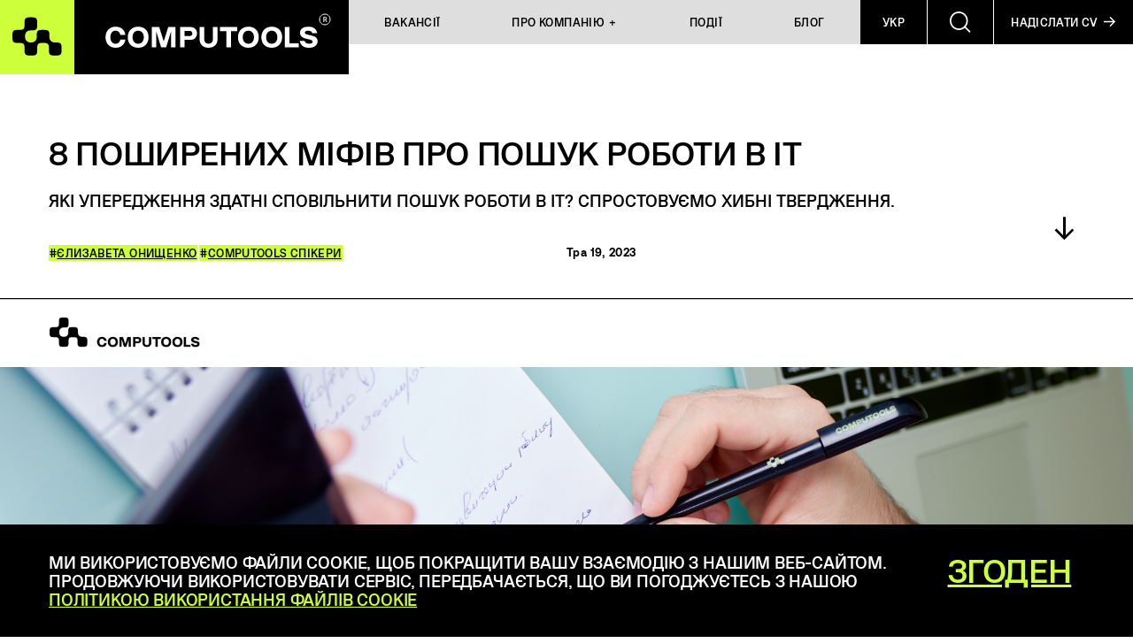

--- FILE ---
content_type: text/html; charset=UTF-8
request_url: https://careers.computools.ua/it-job-search-myths/
body_size: 15390
content:
<!doctype html><html dir="ltr" lang="uk" prefix="og: https://ogp.me/ns#"><head><meta charset="UTF-8"><meta http-equiv="X-UA-Compatible" content="IE=edge"><meta name="viewport" content="width=device-width, initial-scale=1.0, maximum-scale=1.0, user-scalable=no"> <!--[if lt IE 9]> <script src="https://oss.maxcdn.com/html5shiv/3.7.3/html5shiv.min.js"></script> <script src="https://oss.maxcdn.com/respond/1.4.2/respond.min.js"></script> <![endif]--> <!--[if IE 11]><link rel="stylesheet" type="text/css" href="https://careers.computools.ua/wp-content/themes/computools/assets/scss/ie11.css" /> <![endif]--><link media="all" href="https://careers.computools.ua/wp-content/cache/autoptimize/css/autoptimize_77d42a8f69bfa71925088057fe2cea2f.css" rel="stylesheet"><title>8 поширених міфів про пошук роботи в IT | Computools</title><meta name="description" content="Як неправильні поради та рекомендації можуть зробити пошук роботи в ІТ довгим та неефективним." /><meta name="robots" content="max-image-preview:large" /><meta name="author" content="computoolsua"/><link rel="canonical" href="https://careers.computools.ua/it-job-search-myths/" /><meta name="generator" content="All in One SEO (AIOSEO) 4.9.2" /><meta property="og:locale" content="uk_UA" /><meta property="og:site_name" content="Computools | Створи своє краще життя" /><meta property="og:type" content="article" /><meta property="og:title" content="8 поширених міфів про пошук роботи в IT | Computools" /><meta property="og:description" content="Як неправильні поради та рекомендації можуть зробити пошук роботи в ІТ довгим та неефективним." /><meta property="og:url" content="https://careers.computools.ua/it-job-search-myths/" /><meta property="og:image" content="https://computools.ua/wp-content/uploads/2022/04/computools-logo.png" /><meta property="og:image:secure_url" content="https://computools.ua/wp-content/uploads/2022/04/computools-logo.png" /><meta property="article:published_time" content="2023-05-19T11:36:44+00:00" /><meta property="article:modified_time" content="2025-12-18T10:51:04+00:00" /><meta name="twitter:card" content="summary" /><meta name="twitter:title" content="8 поширених міфів про пошук роботи в IT | Computools" /><meta name="twitter:description" content="Як неправильні поради та рекомендації можуть зробити пошук роботи в ІТ довгим та неефективним." /><meta name="twitter:image" content="https://computools.ua/wp-content/uploads/2022/04/computools-logo.png" /> <script type="application/ld+json" class="aioseo-schema">{"@context":"https:\/\/schema.org","@graph":[{"@type":"BlogPosting","@id":"https:\/\/careers.computools.ua\/it-job-search-myths\/#blogposting","name":"8 \u043f\u043e\u0448\u0438\u0440\u0435\u043d\u0438\u0445 \u043c\u0456\u0444\u0456\u0432 \u043f\u0440\u043e \u043f\u043e\u0448\u0443\u043a \u0440\u043e\u0431\u043e\u0442\u0438 \u0432 IT | Computools","headline":"8 \u043f\u043e\u0448\u0438\u0440\u0435\u043d\u0438\u0445 \u043c\u0456\u0444\u0456\u0432 \u043f\u0440\u043e \u043f\u043e\u0448\u0443\u043a \u0440\u043e\u0431\u043e\u0442\u0438 \u0432 IT","author":{"@id":"https:\/\/careers.computools.ua\/author\/computoolsua\/#author"},"publisher":{"@id":"https:\/\/careers.computools.ua\/#organization"},"image":{"@type":"ImageObject","url":"https:\/\/careers.computools.ua\/wp-content\/uploads\/2023\/05\/1920x1008-2.jpg","width":1920,"height":1008,"caption":"IT-\u0444\u0430\u0445\u0456\u0432\u0435\u0446\u044c \u0448\u0443\u043a\u0430\u0454 \u0440\u043e\u0431\u043e\u0442\u0443"},"datePublished":"2023-05-19T11:36:44+00:00","dateModified":"2025-12-18T10:51:04+00:00","inLanguage":"uk","mainEntityOfPage":{"@id":"https:\/\/careers.computools.ua\/it-job-search-myths\/#webpage"},"isPartOf":{"@id":"https:\/\/careers.computools.ua\/it-job-search-myths\/#webpage"},"articleSection":"\u0404\u043b\u0438\u0437\u0430\u0432\u0435\u0442\u0430 \u041e\u043d\u0438\u0449\u0435\u043d\u043a\u043e, \u0421omputools \u0421\u043f\u0456\u043a\u0435\u0440\u0438, \u0423\u043a\u0440 (\u0423\u043a\u0440\u0430\u0457\u043d\u0441\u044c\u043a\u0430)"},{"@type":"BreadcrumbList","@id":"https:\/\/careers.computools.ua\/it-job-search-myths\/#breadcrumblist","itemListElement":[{"@type":"ListItem","@id":"https:\/\/careers.computools.ua#listItem","position":1,"name":"Home","item":"https:\/\/careers.computools.ua","nextItem":{"@type":"ListItem","@id":"https:\/\/careers.computools.ua\/category\/computools-speakers\/#listItem","name":"\u0421omputools \u0421\u043f\u0456\u043a\u0435\u0440\u0438"}},{"@type":"ListItem","@id":"https:\/\/careers.computools.ua\/category\/computools-speakers\/#listItem","position":2,"name":"\u0421omputools \u0421\u043f\u0456\u043a\u0435\u0440\u0438","item":"https:\/\/careers.computools.ua\/category\/computools-speakers\/","nextItem":{"@type":"ListItem","@id":"https:\/\/careers.computools.ua\/category\/computools-speakers\/yelyzaveta-onyshchenko\/#listItem","name":"\u0404\u043b\u0438\u0437\u0430\u0432\u0435\u0442\u0430 \u041e\u043d\u0438\u0449\u0435\u043d\u043a\u043e"},"previousItem":{"@type":"ListItem","@id":"https:\/\/careers.computools.ua#listItem","name":"Home"}},{"@type":"ListItem","@id":"https:\/\/careers.computools.ua\/category\/computools-speakers\/yelyzaveta-onyshchenko\/#listItem","position":3,"name":"\u0404\u043b\u0438\u0437\u0430\u0432\u0435\u0442\u0430 \u041e\u043d\u0438\u0449\u0435\u043d\u043a\u043e","item":"https:\/\/careers.computools.ua\/category\/computools-speakers\/yelyzaveta-onyshchenko\/","nextItem":{"@type":"ListItem","@id":"https:\/\/careers.computools.ua\/it-job-search-myths\/#listItem","name":"8 \u043f\u043e\u0448\u0438\u0440\u0435\u043d\u0438\u0445 \u043c\u0456\u0444\u0456\u0432 \u043f\u0440\u043e \u043f\u043e\u0448\u0443\u043a \u0440\u043e\u0431\u043e\u0442\u0438 \u0432 IT"},"previousItem":{"@type":"ListItem","@id":"https:\/\/careers.computools.ua\/category\/computools-speakers\/#listItem","name":"\u0421omputools \u0421\u043f\u0456\u043a\u0435\u0440\u0438"}},{"@type":"ListItem","@id":"https:\/\/careers.computools.ua\/it-job-search-myths\/#listItem","position":4,"name":"8 \u043f\u043e\u0448\u0438\u0440\u0435\u043d\u0438\u0445 \u043c\u0456\u0444\u0456\u0432 \u043f\u0440\u043e \u043f\u043e\u0448\u0443\u043a \u0440\u043e\u0431\u043e\u0442\u0438 \u0432 IT","previousItem":{"@type":"ListItem","@id":"https:\/\/careers.computools.ua\/category\/computools-speakers\/yelyzaveta-onyshchenko\/#listItem","name":"\u0404\u043b\u0438\u0437\u0430\u0432\u0435\u0442\u0430 \u041e\u043d\u0438\u0449\u0435\u043d\u043a\u043e"}}]},{"@type":"Organization","@id":"https:\/\/careers.computools.ua\/#organization","name":"Computools","description":"\u0421\u0442\u0432\u043e\u0440\u0438 \u0441\u0432\u043e\u0454 \u043a\u0440\u0430\u0449\u0435 \u0436\u0438\u0442\u0442\u044f","url":"https:\/\/careers.computools.ua\/"},{"@type":"Person","@id":"https:\/\/careers.computools.ua\/author\/computoolsua\/#author","url":"https:\/\/careers.computools.ua\/author\/computoolsua\/","name":"computoolsua","image":{"@type":"ImageObject","@id":"https:\/\/careers.computools.ua\/it-job-search-myths\/#authorImage","url":"https:\/\/secure.gravatar.com\/avatar\/a175f576da239902f4c37a245818cfd471eee0be6528cdfe5d078ac59b417734?s=96&d=mm&r=g","width":96,"height":96,"caption":"computoolsua"}},{"@type":"WebPage","@id":"https:\/\/careers.computools.ua\/it-job-search-myths\/#webpage","url":"https:\/\/careers.computools.ua\/it-job-search-myths\/","name":"8 \u043f\u043e\u0448\u0438\u0440\u0435\u043d\u0438\u0445 \u043c\u0456\u0444\u0456\u0432 \u043f\u0440\u043e \u043f\u043e\u0448\u0443\u043a \u0440\u043e\u0431\u043e\u0442\u0438 \u0432 IT | Computools","description":"\u042f\u043a \u043d\u0435\u043f\u0440\u0430\u0432\u0438\u043b\u044c\u043d\u0456 \u043f\u043e\u0440\u0430\u0434\u0438 \u0442\u0430 \u0440\u0435\u043a\u043e\u043c\u0435\u043d\u0434\u0430\u0446\u0456\u0457 \u043c\u043e\u0436\u0443\u0442\u044c \u0437\u0440\u043e\u0431\u0438\u0442\u0438 \u043f\u043e\u0448\u0443\u043a \u0440\u043e\u0431\u043e\u0442\u0438 \u0432 \u0406\u0422 \u0434\u043e\u0432\u0433\u0438\u043c \u0442\u0430 \u043d\u0435\u0435\u0444\u0435\u043a\u0442\u0438\u0432\u043d\u0438\u043c.","inLanguage":"uk","isPartOf":{"@id":"https:\/\/careers.computools.ua\/#website"},"breadcrumb":{"@id":"https:\/\/careers.computools.ua\/it-job-search-myths\/#breadcrumblist"},"author":{"@id":"https:\/\/careers.computools.ua\/author\/computoolsua\/#author"},"creator":{"@id":"https:\/\/careers.computools.ua\/author\/computoolsua\/#author"},"image":{"@type":"ImageObject","url":"https:\/\/careers.computools.ua\/wp-content\/uploads\/2023\/05\/1920x1008-2.jpg","@id":"https:\/\/careers.computools.ua\/it-job-search-myths\/#mainImage","width":1920,"height":1008,"caption":"IT-\u0444\u0430\u0445\u0456\u0432\u0435\u0446\u044c \u0448\u0443\u043a\u0430\u0454 \u0440\u043e\u0431\u043e\u0442\u0443"},"primaryImageOfPage":{"@id":"https:\/\/careers.computools.ua\/it-job-search-myths\/#mainImage"},"datePublished":"2023-05-19T11:36:44+00:00","dateModified":"2025-12-18T10:51:04+00:00"},{"@type":"WebSite","@id":"https:\/\/careers.computools.ua\/#website","url":"https:\/\/careers.computools.ua\/","name":"Computools","description":"\u0421\u0442\u0432\u043e\u0440\u0438 \u0441\u0432\u043e\u0454 \u043a\u0440\u0430\u0449\u0435 \u0436\u0438\u0442\u0442\u044f","inLanguage":"uk","publisher":{"@id":"https:\/\/careers.computools.ua\/#organization"}}]}</script> <link rel="preload" href="https://careers.computools.ua/wp-content/plugins/rate-my-post/public/css/fonts/ratemypost.ttf" type="font/ttf" as="font" crossorigin="anonymous"><link rel="alternate" type="application/rss+xml" title="Computools &raquo; 8 поширених міфів про пошук роботи в IT Канал коментарів" href="https://careers.computools.ua/it-job-search-myths/feed/" /><link rel="alternate" title="oEmbed (JSON)" type="application/json+oembed" href="https://careers.computools.ua/wp-json/oembed/1.0/embed?url=https%3A%2F%2Fcareers.computools.ua%2Fit-job-search-myths%2F&#038;lang=uk" /><link rel="alternate" title="oEmbed (XML)" type="text/xml+oembed" href="https://careers.computools.ua/wp-json/oembed/1.0/embed?url=https%3A%2F%2Fcareers.computools.ua%2Fit-job-search-myths%2F&#038;format=xml&#038;lang=uk" /><link rel="https://api.w.org/" href="https://careers.computools.ua/wp-json/" /><link rel="alternate" title="JSON" type="application/json" href="https://careers.computools.ua/wp-json/wp/v2/posts/25699" /><link rel="EditURI" type="application/rsd+xml" title="RSD" href="https://careers.computools.ua/xmlrpc.php?rsd" /><link rel='shortlink' href='https://careers.computools.ua/?p=25699' /><link rel="icon" href="https://careers.computools.ua/wp-content/uploads/2022/10/favicon.png" sizes="32x32" /><link rel="icon" href="https://careers.computools.ua/wp-content/uploads/2022/10/favicon.png" sizes="192x192" /><link rel="apple-touch-icon" href="https://careers.computools.ua/wp-content/uploads/2022/10/favicon.png" /><meta name="msapplication-TileImage" content="https://careers.computools.ua/wp-content/uploads/2022/10/favicon.png" />  <script async src="https://www.googletagmanager.com/gtag/js?id=G-LW4ZRQWHWB"></script> <title>8 поширених міфів про пошук роботи в IT | Computools</title></head><body class="wp-singular post-template-default single single-post postid-25699 single-format-standard wp-theme-computools"> <noscript><iframe src="https://www.googletagmanager.com/ns.html?id=GTM-KSWS2H9" height="0" width="0" style="display:none;visibility:hidden"></iframe></noscript><div class="main-header link-logo"><div class="fixed_logo"> <a href="https://careers.computools.ua/" class="link-logo"> <img src="https://careers.computools.ua/wp-content/themes/computools/assets/img/computools-logo.svg" alt="logo" class="skip-lazy" /> </a> <a href="https://careers.computools.ua/" class="title-logo"> <img src="https://careers.computools.ua/wp-content/themes/computools/assets/img/computools-logo-title.svg" alt="img
 title"
 class="skip-lazy img-black" /> <img src="https://careers.computools.ua/wp-content/themes/computools/assets/img/computools-logo-title-white.svg" alt="img
 title"
 class="skip-lazy img-white" /> </a> <a href="https://careers.computools.ua/" class="title-logo-menu"></a></div><div class="block-menu"> <a href="https://careers.computools.ua/contact-us/" class="mobile_contact_btn">Надіслати CV →</a><ul id="menu-main-ua" class="menu"><li id="menu-item-20970" class="menu-item menu-item-type-post_type menu-item-object-page menu-item-20970"><a href="https://careers.computools.ua/vacancies/"><span>Вакансії</span></a></li><li id="menu-item-20928" class="column_submenu menu-item menu-item-type-custom menu-item-object-custom menu-item-has-children menu-item-20928 dropdown"><a href="#"><span>Про Компанію</span></a><ul class="sub-menu"><li id="menu-item-24198" class="no_visible menu-item menu-item-type-custom menu-item-object-custom menu-item-24198"><a href="#"><span>#</span></a></li><li id="menu-item-22130" class="no_visible_link menu-item menu-item-type-custom menu-item-object-custom menu-item-has-children menu-item-22130 dropdown"><a href="#"><span>Menu Item</span></a><ul class="sub-menu"><li id="menu-item-20966" class="menu-item menu-item-type-post_type menu-item-object-page menu-item-20966"><a href="https://careers.computools.ua/about-computools/" target="">Про Computools<span class="suffix"> →</span></a></li><li id="menu-item-22736" class="menu-item menu-item-type-post_type menu-item-object-page menu-item-22736"><a href="https://careers.computools.ua/technology-stack/" target="">Технології<span class="suffix"> →</span></a></li><li id="menu-item-20965" class="menu-item menu-item-type-post_type menu-item-object-page menu-item-20965"><a href="https://careers.computools.ua/why-computools/" target="">Чому Computools?<span class="suffix"> →</span></a></li></ul></li><li id="menu-item-22131" class="no_visible_link menu-item menu-item-type-custom menu-item-object-custom menu-item-has-children menu-item-22131 dropdown"><a href="#"><span>Menu Item</span></a><ul class="sub-menu"><li id="menu-item-22128" class="menu-item menu-item-type-post_type menu-item-object-page menu-item-22128"><a href="https://careers.computools.ua/brand-history/" target="">Історія Бренду<span class="suffix"> →</span></a></li><li id="menu-item-21635" class="menu-item menu-item-type-post_type menu-item-object-page menu-item-21635"><a href="https://careers.computools.ua/executive-management-team/" target="">Засновники та Лідери<span class="suffix"> →</span></a></li><li id="menu-item-22458" class="menu-item menu-item-type-post_type menu-item-object-page menu-item-22458"><a href="https://careers.computools.ua/testimonials/" target="">Відгуки Співробітників<span class="suffix"> →</span></a></li></ul></li><li id="menu-item-22132" class="no_visible_link menu-item menu-item-type-custom menu-item-object-custom menu-item-has-children menu-item-22132 dropdown"><a href="#"><span>Menu Item</span></a><ul class="sub-menu"><li id="menu-item-22129" class="menu-item menu-item-type-post_type menu-item-object-page menu-item-22129"><a href="https://careers.computools.ua/awards-recognitions/" target="">Відзнаки, Визнання і Нагороди<span class="suffix"> →</span></a></li><li id="menu-item-20964" class="menu-item menu-item-type-post_type menu-item-object-page menu-item-20964"><a href="https://careers.computools.ua/corporate-social-responsibility/" target="">Корпоративна Соціальна Відповідальність<span class="suffix"> →</span></a></li></ul></li><li id="menu-item-24197" class="no_visible menu-item menu-item-type-custom menu-item-object-custom menu-item-24197"><a href="#"><span>#</span></a></li></ul></li><li id="menu-item-20969" class="menu-item menu-item-type-post_type menu-item-object-page menu-item-20969"><a href="https://careers.computools.ua/events/"><span>Події</span></a></li><li id="menu-item-20968" class="menu-item menu-item-type-post_type menu-item-object-page menu-item-20968"><a href="https://careers.computools.ua/blog/"><span>Блог</span></a></li><li id="menu-item-23271" class="lang-switcher dropdown menu-item menu-item-type-custom menu-item-object-custom menu-item-has-children menu-item-23271 dropdown"><a href="#"><span>УКР</span></a><ul class="sub-menu"><li id="menu-item-23272" class="menu-item menu-item-type-custom menu-item-object-custom menu-item-23272"><a href="https://computools.com/" target="">EN<span class="suffix"> →</span></a></li><li id="menu-item-28083" class="menu-item menu-item-type-custom menu-item-object-custom menu-item-home menu-item-28083"><a href="https://careers.computools.ua/" target="">УКР<span class="suffix"> →</span></a></li></ul></li><li id="menu-item-21258" class="search-btn menu-item menu-item-type-custom menu-item-object-custom menu-item-21258"><a href="#"><span>Menu Item</span></a></li><li id="menu-item-20967" class="get-in-touch menu-item menu-item-type-post_type menu-item-object-page menu-item-20967"><a href="https://careers.computools.ua/contact-us/"><span>Надіслати CV</span></a></li></ul></div><div class="searchform_block"><div class="container"><div class="block-input input-with-btn input-with-btn-search "><form id="searchform" class="searchform" action="/"><div class="icon_search"></div> <input type="text" value="" class="h3" name="s" id="s" placeholder="Що ви шукаєте?"> <input type="submit" id="searchsubmit" class=" btn btn-color" value="Шукати →"></form></div></div></div></div><section class="support-optimize-banner no_padding_bottom"><div class="container"><h1>8 поширених міфів про пошук роботи в IT</h1><h2>Які упередження здатні сповільнити пошук роботи в ІТ? Спростовуємо хибні твердження.</h2><div class="items two_columns"><div class="item"><h4 class="blog_category">#<a href="/blog/yelyzaveta-onyshchenko">Єлизавета Онищенко</a></h4><h4 class="blog_category">#<a href="/blog/computools-speakers">Сomputools Спікери</a></h4></div><div class="item"><p class="h4 black"><strong>Тра 19, 2023</strong></p></div></div><div class="btn_down "></div></div> <img src="https://careers.computools.ua/wp-content/uploads/2023/05/1920x1008-2.jpg" alt="" class="main_case_img main_banner small_padding_top" /></section><section class="post_content small_padding_bottom"><div class="container_post black"><div class="article_author"><div class="authors items"><div class="item"> <noscript><img
 src="https://careers.computools.ua/wp-content/uploads/2025/12/Yelyzaveta-Onyshchenko.png"
 alt=""
 class="author-avatar"
 /></noscript><img
 src='data:image/svg+xml,%3Csvg%20xmlns=%22http://www.w3.org/2000/svg%22%20viewBox=%220%200%20210%20140%22%3E%3C/svg%3E' data-src="https://careers.computools.ua/wp-content/uploads/2025/12/Yelyzaveta-Onyshchenko.png"
 alt=""
 class="lazyload author-avatar"
 /><div class="text-wrapper"><h4>Єлизавета Онищенко</h4><p>Head of Talent Acquisition</p></div></div></div></div><p>Майже кожен спеціаліст хоч раз чув від оточення поради щодо правильних стратегій і тактик пошуку роботи в ІТ. “Резюме треба відправляти на усі вакансії”, “На співбесіду до цієї компанії необхідно вдягнути класичний костюм”, “На цю посаду неможливо потрапити без знайомства” — ці та інші фрази можуть збити вас з правильного шляху, особливо, якщо ви певний час не цікавилися тенденціями ринку праці.&nbsp;</p><p>Пропонуємо обговорити разом із <a href="https://careers.computools.ua/about-computools/">Computools</a>, які міфи про пошук роботи існують сьогодні та чому не варто звертати на них увагу.</p><h3 class="has-text-align-center wp-block-heading">Хибні упередження про пошук роботи в ІТ</h3><h4 class="wp-block-heading">1. Треба робити ставку на кількість, а не на якість</h4><p>Вам може здаватися, що розсилати резюме на сотні <a href="https://careers.computools.ua/vacancies/">вакансій в ІТ</a> — це дуже продуктивний метод, який швидко наблизить до бажаної цілі. Та насправді він, ймовірніше, призведе до <a href="https://careers.computools.ua/burnout-in-it/">поганого настрою та вигорання</a>. Найкращий варіант — зосередитися на якості, а не на кількості. Визначтеся з вакансіями, які дійсно вам цікаві, та відправте на них відгуки у вигляді резюме та супроводжувального листа.</p><p>Трапляється, що кандидати з базовим досвідом або ж <a href="https://careers.computools.ua/it-interview-preparation-for-junior-developer/">Junior-спеціалісти масово розсилають</a> свої резюме, а після того, як з ними починають зв’язуватися рекрутери, не можуть згадати, що то за компанія. Це складає не дуже добре враження про вас. </p><h4 class="wp-block-heading">2. Немає сенсу відправляти резюме, якщо у компанії відсутні відкриті вакансії</h4><p>Якщо ви не знайшли вакансій обраної компанії на <a href="https://jobs.dou.ua/companies/computools/" target="_blank" rel="noreferrer noopener nofollow">DOU.UA</a> або ж <a href="https://www.work.ua/jobs/by-company/606225/" target="_blank" rel="noreferrer noopener nofollow">Work.ua</a> &#8211; це не означає, що найм призупинений. Можливо, рекрутери публікують оголошення на внутрішніх ресурсах: сайті, Telegram-каналі, Facebook та LinkedIn сторінках, і аудиторія там настільки активна, що вакансії одразу ж закриваються. Тож їх також варто передивлятися. </p><p>Не бійтеся проявляти ініціативу: контактуйте з рекрутерами через LinkedIn, зав’язуйте знайомство. Після того, як ваше резюме потрапить до бази компанії, ви станете одним з перших кандидатів на співбесіду, якщо ваші навички та кваліфікація будуть відповідати вимогам.</p><p>Маленька порада: перед тим, як почати особисте спілкування зі співробітниками, приділіть час та вивчіть сферу діяльності компанії, аби ваше звернення не було схоже на спам-розсилку.</p><h4 class="wp-block-heading">3. Супровідні листи ніхто не читає</h4><p>Цей міф виник, оскільки деякі кандидати вважали, що для отримання роботи в ІТ сфері достатньо лише відправити мотиваційного листа, проігнорувавши резюме. Але в цього механізму інший принцип дії. Резюме має бути айсбергом, а супровідний лист — верхівкою, що робить його помітним в океані інших відгуків.</p><p>Він може бути цікавим, детальним, відмінно розкривати <a href="https://careers.computools.ua/expressing-your-opinion-at-work-in-it/">комунікаційні навички ІТ-спеціаліста</a>, окреслювати його сильні сторони, пояснювати тривалий часовий проміжок між кількома місцями роботи, та не замінить резюме.</p><p>Якщо ви вирішили писати супровідний лист, потурбуйтесь, щоб він був індивідуальним, а не шаблонним. Залежно від посади та компанії оберіть правильний тон звернення, аби скласти позитивне враження.</p><h4 class="wp-block-heading">4. Потрапити на роботу в ІТ-компанію можна тільки якщо ви маєте там знайомих</h4><p>Коло друзів та знайомих в обраній професійній сфері має свої переваги. Якщо ви, перш ніж відправляти резюме, хочете дізнатися про певні процеси та культуру компанії, людей, які там працюють, то такі зв’язки будуть корисними. Проте вважати, що знайомства підвищать ваші шанси на співбесіді — хибно.</p><p>Тисячі людей знаходяться у пошуку роботи в ІТ, то ж на інтерв’ю кандидатів оцінюють за професійними навичками та вміннями, а не за кількістю рукостискань у компанії.</p><h4 class="wp-block-heading">5. Немає сенсу шукати роботу у святкові періоди</h4><p>Багато спеціалістів саме так і думають, тож відкладають пошук роботи в ІТ і чекають ще близько тижня, наприклад, після новорічних свят. Проте рекрутинг не має сезонності, до того ж найм — це індивідуальний процес у кожній компанії. Необхідність у кваліфікованих фахівцях не зникає лише через появу святкового дня на календарі.</p><p>У той час, як певні відділи можуть зменшувати темп своєї роботи, рекрутери продовжують виконувати поставлені цілі. Якщо ви відправите своє резюме у цей період, то, ймовірніше, будете мати перевагу перед тими <a href="https://careers.computools.ua/difference-between-junior-middle-senior/">Senior та Middle-спеціалістами</a>, які вирішили перечекати “святкові канікули”. </p><h4 class="wp-block-heading">6. Кар’єрний пробіл у резюме створює перешкоди для кандидата</h4><p>Перерва у професійній діяльності — це період часу між попереднім та наступним місцем роботи. Це може бути усвідомленим рішенням спеціаліста, який вирішив взяти паузу, або ж вимушеним (через звільнення, особисті обставини тощо). Для того, щоб цей проміжок часу не створював для вас проблем, треба бути готовим його пояснити, коли настане час інтерв’ю.&nbsp;</p><p>Бути чесним — це найкраща практика. Не треба занадто вдаватися у деталі, але й надання неправдивої інформації може зіграти не у вашу користь. Тут мова йде і про навмисне подовження тривалості роботи в ІТ-компанії. Звичайно, попереднім роботодавцям дзвонять не часто, проте виявлення цієї ситуації може знизити ваші шанси.</p><h4 class="wp-block-heading">7. Резюме має бути коротким</h4><p>Це ще один міф про пошук роботи, який міг би бути правдою за часів, коли зміна діяльності була негативним явищем і у суспільстві цінувалася стабільність. Проте зараз, коли спеціаліст може мати кар’єрне зростання та займати різні позиції навіть у межах однієї компанії, викласти всі місця роботи, професійні навички, обов’язки та досягнення на одній сторінці доволі складно.&nbsp;</p><p>Дотримуйтеся золотої середини: резюме має допомогти потрапити вам на співбесіду, а не дати роботу. У ньому має бути інформація, яка зацікавить роботодавця, висвітить цінність фахівця та сформує необхідність запросити його на інтерв’ю.</p><h4 class="wp-block-heading">8. Чим більший досвід, тим легше отримати роботу</h4><p>Досвід кандидата, як сукупність років та досвід, як сукупність навичок — це зовсім різні визначення. Претендент з 5-річним стажем за роки своєї роботи міг не виконувати й половини того, що робив інший кандидат із досвідом у 2 роки.</p><p>Ймовірніше, оцінювати будуть ваші практичні вміння, адже вони принесуть користі більше, ніж кількість років, що була проведена на потрібній посаді. </p><p>Якщо ви бачите, що повністю відповідаєте вимогам у вакансії, але маєте на кілька років менше досвіду, все одно відправляйте резюме. Не дозволяйте своїм сумнівам відібрати шанс на перспективну роботу.</p><p>Знаходитеся зараз в процесі пошуку роботи в ІТ та хочете працювати у команді амбітних фахівців, які створюють ефективні та цікаві продукти? Приєднуйтеся до <a href="https://careers.computools.ua/why-computools/">Computools</a>! Відправляйте резюме на <a href="mailto:hr@computools.com">hr@computools.com</a>. Ми будемо раді співпрацювати з активними та зацікавленими Middle та Senior-спеціалістами й обов’язково зв’яжемося із вами, щойно підберемо відповідну пропозицію.</p><div class="list-menu-email"><div class="emaillist"><form method="POST" action="https://cp.selzy.com/ua/subscribe?hash=6n48fo5dski8p6wu4179xkcj7g48uqt1ugq1o7mehzudx5y4dgabo" name="subscribtion_form" target="_blank"><div class="es_caption">Стеж за оновленнями! Підпишись зараз, щоб отримувати найсвіжіші новини прямо на твою поштову скриньку</div><div class="subscribe-form-item subscribe-form-item--input-email"> <label class="subscribe-form-item__label subscribe-form-item__label--input-email subscribe-form-item__label--required"> <input class="es_txt_email subscribe-form-item__control subscribe-form-item__control--input-email" type="text" name="email" value=""> </label></div><div class="subscribe-form-item subscribe-form-item--btn-submit"> <input class="es_submit_button subscribe-form-item__btn subscribe-form-item__btn--btn-submit" type="submit" value="Підписатися →"></div> <input type="hidden" name="charset" value="UTF-8"> <input type="hidden" name="default_list_id" value="20755957"> <input type="hidden" name="overwrite" value="2"> <input type="hidden" name="is_v5" value="1"></form></div></div><div class="social-and-ratings"><div  class="rmp-widgets-container rmp-wp-plugin rmp-main-container js-rmp-widgets-container js-rmp-widgets-container--25699 "  data-post-id="25699"><div class="rmp-rating-widget js-rmp-rating-widget"><p class="rmp-heading rmp-heading--title"> Наскільки корисним був цей пост?</p><p class="rmp-heading rmp-heading--subtitle"> Натисніть на зірочку, щоб оцінити його</p><div class="rmp-rating-widget__icons"><ul class="rmp-rating-widget__icons-list js-rmp-rating-icons-list"><li class="rmp-rating-widget__icons-list__icon js-rmp-rating-item" data-descriptive-rating="Not at all useful" data-value="1"> <i class="js-rmp-rating-icon rmp-icon rmp-icon--ratings rmp-icon--star rmp-icon--full-highlight"></i></li><li class="rmp-rating-widget__icons-list__icon js-rmp-rating-item" data-descriptive-rating="Somewhat useful" data-value="2"> <i class="js-rmp-rating-icon rmp-icon rmp-icon--ratings rmp-icon--star rmp-icon--full-highlight"></i></li><li class="rmp-rating-widget__icons-list__icon js-rmp-rating-item" data-descriptive-rating="Useful" data-value="3"> <i class="js-rmp-rating-icon rmp-icon rmp-icon--ratings rmp-icon--star rmp-icon--full-highlight"></i></li><li class="rmp-rating-widget__icons-list__icon js-rmp-rating-item" data-descriptive-rating="Fairly useful" data-value="4"> <i class="js-rmp-rating-icon rmp-icon rmp-icon--ratings rmp-icon--star rmp-icon--full-highlight"></i></li><li class="rmp-rating-widget__icons-list__icon js-rmp-rating-item" data-descriptive-rating="Very useful" data-value="5"> <i class="js-rmp-rating-icon rmp-icon rmp-icon--ratings rmp-icon--star rmp-icon--full-highlight"></i></li></ul></div><p class="rmp-rating-widget__hover-text js-rmp-hover-text"></p> <button class="rmp-rating-widget__submit-btn rmp-btn js-submit-rating-btn"> Submit Rating </button><p class="rmp-rating-widget__results js-rmp-results "> Середня оцінка <span class="rmp-rating-widget__results__rating js-rmp-avg-rating">5</span> / 5. Кількість голосів: <span class="rmp-rating-widget__results__votes js-rmp-vote-count">157</span></p><p class="rmp-rating-widget__not-rated js-rmp-not-rated rmp-rating-widget__not-rated--hidden"> Поки що немає голосів! Будь першим, хто оцінить цю публікацію.</p><p class="rmp-rating-widget__msg js-rmp-msg"></p></div></div></div></div></section><section class="join_our_team small_padding_bottom"><div class="container"><div class="title_columns no_padding_bottom"><h3 class="h1 title_col white_color">Приєднуйся до Computools</h3><div class="text_col"><div class="title-with-line">заповни форму або напиши нам на пошту <a href="mailto:hr@computools.com">hr@computools.com</a> і ми підберемо для тебе цікаву пропозицію</div></div></div></div></section><section class="hubspot small_padding_bottom small_padding_top"><div class="container"><div class="clone_contact"><div class="wpcf7 no-js" id="wpcf7-f21017-o1" lang="en-US" dir="ltr" data-wpcf7-id="21017"><div class="screen-reader-response"><p role="status" aria-live="polite" aria-atomic="true"></p><ul></ul></div><form action="/it-job-search-myths/#wpcf7-f21017-o1" method="post" class="wpcf7-form init" aria-label="Contact form" enctype="multipart/form-data" novalidate="novalidate" data-status="init"><fieldset class="hidden-fields-container"><input type="hidden" name="_wpcf7" value="21017" /><input type="hidden" name="_wpcf7_version" value="6.1.4" /><input type="hidden" name="_wpcf7_locale" value="en_US" /><input type="hidden" name="_wpcf7_unit_tag" value="wpcf7-f21017-o1" /><input type="hidden" name="_wpcf7_container_post" value="0" /><input type="hidden" name="_wpcf7_posted_data_hash" value="" /><input type="hidden" name="_wpcf7_recaptcha_response" value="" /></fieldset><div class="form_container"><div class="label"><p><span>Ім'я*</span><span class="wpcf7-form-control-wrap" data-name="firstname"><input size="40" maxlength="400" class="wpcf7-form-control wpcf7-text wpcf7-validates-as-required input" aria-required="true" aria-invalid="false" placeholder="щоб ми знали як до тебе звертатись" value="" type="text" name="firstname" /></span></p></div><div class="label"><p><span>Електронна пошта/телефон*</span><span class="wpcf7-form-control-wrap" data-name="email"><input size="40" maxlength="400" class="wpcf7-form-control wpcf7-email wpcf7-validates-as-required wpcf7-text wpcf7-validates-as-email input" aria-required="true" aria-invalid="false" placeholder="щоб ми мали змогу тобі відповісти" value="" type="email" name="email" /></span></p></div><div class="label"><p><span>Позиція*</span><br /> <span class="wpcf7-form-control-wrap" data-name="position"><input size="40" maxlength="400" class="wpcf7-form-control wpcf7-text wpcf7-validates-as-required input" aria-required="true" aria-invalid="false" placeholder="щоб ми зрозуміли яка позиція тебе цікавить" value="" type="text" name="position" /></span></p></div><div class="label"><p><span>Резюме (в форматі: .doc, docx, .pdf або .rtf)*</span><br /> <span class="wpcf7-form-control-wrap" data-name="resume"><input size="40" maxlength="400" class="wpcf7-form-control wpcf7-text input resume" aria-invalid="false" placeholder="щоб ми підготувалися до інтерв&#039;ю з тобою" value="" type="text" name="resume" /></span><br /> <span class="wpcf7-form-control-wrap" data-name="file_resume"><input size="40" class="wpcf7-form-control wpcf7-file file" accept=".doc,.docx,application/pdf,.rtf" aria-invalid="false" type="file" name="file_resume" /></span></p></div></div><div class="checkbox"><p><input type="checkbox" name="i_agree" id="agree" /><label for="agree">Я погоджуюся з <a href="/privacy-policy" rel="noopener">Політикою конфіденційності</a>, її умовами обробки моїх персональних даних. * </label></p></div><p class="submit_btn"><span class="form_sub h1 no_marging_bottom ">Надіслати резюме →</span></p> <input class="wpcf7-form-control wpcf7-hidden" value="" type="hidden" name="applicant_state_id" /> <input class="wpcf7-form-control wpcf7-hidden" value="" type="hidden" name="recruiter" /><div class="wpcf7-response-output" aria-hidden="true"></div></form></div></div></div></section><section class="main-footer"><div class="container"><div class="footer_content"><div class="flex-box"><div class="logo_copyright_block_wrap"> <a href="https://careers.computools.ua/" class="link-logo"> <span class="text">Computools</span> <span class="trademark"> <noscript><img src="https://careers.computools.ua/wp-content/themes/computools/assets/img/trademark.svg" alt=""></noscript><img class="lazyload" src='data:image/svg+xml,%3Csvg%20xmlns=%22http://www.w3.org/2000/svg%22%20viewBox=%220%200%20210%20140%22%3E%3C/svg%3E' data-src="https://careers.computools.ua/wp-content/themes/computools/assets/img/trademark.svg" alt=""> </span> </a><div class="copyright"> <span>Copyright © 2013-2026</span><br><p style="margin-top: 0px;">Computools | 341 Raven Cir, Camden Wyoming, Delaware 19934, US</p><ul id="menu-policy-menu" class="menu policy_menu"><li id="menu-item-32214" class="menu-item menu-item-type-post_type menu-item-object-page menu-item-32214"><a href="https://careers.computools.ua/privacy-policy/"><span>Політика конфіденційності</span></a></li><li id="menu-item-32215" class="menu-item menu-item-type-post_type menu-item-object-page menu-item-32215"><a href="https://careers.computools.ua/applicant-privacy-notice/"><span>Повідомлення про конфіденційність даних кандидатів</span></a></li><li id="menu-item-32216" class="menu-item menu-item-type-post_type menu-item-object-page menu-item-32216"><a href="https://careers.computools.ua/cookie-policy/"><span>Політика використання файлів cookie</span></a></li><li id="menu-item-32217" class="menu-item menu-item-type-post_type menu-item-object-page menu-item-32217"><a href="https://careers.computools.ua/recruitment-fraud-disclaimer/"><span>Інформація про потенційні випадки шахрайства при наймі</span></a></li></ul></div></div></div><div class="footer-menu"><div id="nav_menu-3" class="list-menu"><div class="menu-footer-menu-uk-container"><ul id="menu-footer-menu-uk" class="menu"><li id="menu-item-21143" class="item-title menu-item menu-item-type-custom menu-item-object-custom menu-item-has-children menu-item-21143 dropdown"><a href="#">Про Компанію</a><ul class="sub-menu"><li id="menu-item-21142" class="menu-item menu-item-type-post_type menu-item-object-page menu-item-21142"><a href="https://careers.computools.ua/vacancies/" target="">Вакансії<span class="suffix"> →</span></a></li><li id="menu-item-21146" class="menu-item menu-item-type-post_type menu-item-object-page menu-item-21146"><a href="https://careers.computools.ua/about-computools/" target="">Про Computools<span class="suffix"> →</span></a></li><li id="menu-item-22731" class="mobile-show menu-item menu-item-type-post_type menu-item-object-page menu-item-22731"><a href="https://careers.computools.ua/technology-stack/" target="">Технології<span class="suffix"> →</span></a></li><li id="menu-item-22742" class="menu-item menu-item-type-post_type menu-item-object-page menu-item-22742"><a href="https://careers.computools.ua/why-computools/" target="">Чому Computools?<span class="suffix"> →</span></a></li><li id="menu-item-22126" class="menu-item menu-item-type-post_type menu-item-object-page menu-item-22126"><a href="https://careers.computools.ua/brand-history/" target="">Історія Бренду<span class="suffix"> →</span></a></li><li id="menu-item-22733" class="mobile-show menu-item menu-item-type-post_type menu-item-object-page menu-item-22733"><a href="https://careers.computools.ua/executive-management-team/" target="">Засновники та лідери<span class="suffix"> →</span></a></li><li id="menu-item-22471" class="mobile-show menu-item menu-item-type-post_type menu-item-object-page menu-item-22471"><a href="https://careers.computools.ua/testimonials/" target="">Відгуки Співробітників<span class="suffix"> →</span></a></li><li id="menu-item-22473" class="mobile-show menu-item menu-item-type-post_type menu-item-object-page menu-item-22473"><a href="https://careers.computools.ua/awards-recognitions/" target="">Відзнаки, Визнання і Нагороди<span class="suffix"> →</span></a></li><li id="menu-item-22474" class="mobile-show menu-item menu-item-type-post_type menu-item-object-page menu-item-22474"><a href="https://careers.computools.ua/corporate-social-responsibility/" target="">Корпоративна Соціальна Відповідальність<span class="suffix"> →</span></a></li><li id="menu-item-22468" class="mobile-show menu-item menu-item-type-post_type menu-item-object-page menu-item-22468"><a href="https://careers.computools.ua/events/" target="">Події<span class="suffix"> →</span></a></li><li id="menu-item-22467" class="mobile-show menu-item menu-item-type-post_type menu-item-object-page menu-item-22467"><a href="https://careers.computools.ua/blog/" target="">Блог<span class="suffix"> →</span></a></li></ul></li><li id="menu-item-21806" class="not-show mobile-hide menu-item menu-item-type-custom menu-item-object-custom menu-item-has-children menu-item-21806 dropdown"><a href="#">Menu Item</a><ul class="sub-menu"><li id="menu-item-24200" class="menu-item menu-item-type-post_type menu-item-object-page menu-item-24200"><a href="https://careers.computools.ua/executive-management-team/" target="">Засновники та лідери<span class="suffix"> →</span></a></li><li id="menu-item-22457" class="menu-item menu-item-type-post_type menu-item-object-page menu-item-22457"><a href="https://careers.computools.ua/testimonials/" target="">Відгуки Співробітників<span class="suffix"> →</span></a></li><li id="menu-item-22127" class="menu-item menu-item-type-post_type menu-item-object-page menu-item-22127"><a href="https://careers.computools.ua/awards-recognitions/" target="">Відзнаки, Визнання і Нагороди<span class="suffix"> →</span></a></li><li id="menu-item-21144" class="menu-item menu-item-type-post_type menu-item-object-page menu-item-21144"><a href="https://careers.computools.ua/corporate-social-responsibility/" target="">Корпоративна Соціальна Відповідальність<span class="suffix"> →</span></a></li></ul></li><li id="menu-item-24454" class="item-title menu-item menu-item-type-custom menu-item-object-custom menu-item-has-children menu-item-24454 dropdown"><a href="#">Соціальні Мережі</a><ul class="sub-menu"><li id="menu-item-24455" class="menu-item menu-item-type-custom menu-item-object-custom menu-item-24455"><a href="https://www.youtube.com/c/ComputoolsCareersUkraine/" target="_blank">YouTube<span class="suffix"> →</span></a></li><li id="menu-item-24456" class="menu-item menu-item-type-custom menu-item-object-custom menu-item-24456"><a href="https://www.linkedin.com/company/computools/" target="_blank">Linkedin<span class="suffix"> →</span></a></li><li id="menu-item-24457" class="menu-item menu-item-type-custom menu-item-object-custom menu-item-24457"><a href="https://www.facebook.com/computools.careers.ukraine/" target="_blank">Facebook<span class="suffix"> →</span></a></li><li id="menu-item-24458" class="menu-item menu-item-type-custom menu-item-object-custom menu-item-24458"><a href="https://www.instagram.com/computools/" target="_blank">Instagram<span class="suffix"> →</span></a></li><li id="menu-item-24459" class="menu-item menu-item-type-custom menu-item-object-custom menu-item-24459"><a href="https://t.me/computools_channel" target="_blank">Telegram<span class="suffix"> →</span></a></li></ul></li><li id="menu-item-21148" class="not-show mobile-hide menu-item menu-item-type-custom menu-item-object-custom menu-item-has-children menu-item-21148 dropdown"><a href="#">Стажування</a><ul class="sub-menu"><li id="menu-item-21154" class="menu-item menu-item-type-post_type menu-item-object-page menu-item-21154"><a href="https://careers.computools.ua/events/" target="">Події<span class="suffix"> →</span></a></li><li id="menu-item-21654" class="menu-item menu-item-type-post_type menu-item-object-page menu-item-21654"><a href="https://careers.computools.ua/blog/" target="">Блог<span class="suffix"> →</span></a></li><li id="menu-item-21155" class="mobile-hide get-in-touch menu-item menu-item-type-post_type menu-item-object-page menu-item-21155"><a href="https://careers.computools.ua/contact-us/">Надіслати CV →</a></li></ul></li><li id="menu-item-22469" class="mobile-show get-in-touch menu-item menu-item-type-post_type menu-item-object-page menu-item-22469"><a href="https://careers.computools.ua/contact-us/">Надіслати CV →</a></li></ul></div></div></div></div></div></section> <script type="speculationrules">{"prefetch":[{"source":"document","where":{"and":[{"href_matches":"/*"},{"not":{"href_matches":["/wp-*.php","/wp-admin/*","/wp-content/uploads/*","/wp-content/*","/wp-content/plugins/*","/wp-content/themes/computools/*","/*\\?(.+)"]}},{"not":{"selector_matches":"a[rel~=\"nofollow\"]"}},{"not":{"selector_matches":".no-prefetch, .no-prefetch a"}}]},"eagerness":"conservative"}]}</script> <noscript><style>.lazyload{display:none;}</style></noscript><script data-noptimize="1">window.lazySizesConfig=window.lazySizesConfig||{};window.lazySizesConfig.loadMode=1;</script><script async data-noptimize="1" src='https://careers.computools.ua/wp-content/plugins/autoptimize/classes/external/js/lazysizes.min.js'></script><script type="module"  src="https://careers.computools.ua/wp-content/plugins/all-in-one-seo-pack/dist/Lite/assets/table-of-contents.95d0dfce.js" id="aioseo/js/src/vue/standalone/blocks/table-of-contents/frontend.js-js"></script> <script type="text/javascript" id="rate-my-post-js-extra">var rmp_frontend = {"admin_ajax":"https://careers.computools.ua/wp-admin/admin-ajax.php","postID":"25699","noVotes":"\u041f\u043e\u043a\u0438 \u0449\u043e \u043d\u0435\u043c\u0430\u0454 \u0433\u043e\u043b\u043e\u0441\u0456\u0432! \u0411\u0443\u0434\u044c \u043f\u0435\u0440\u0448\u0438\u043c, \u0445\u0442\u043e \u043e\u0446\u0456\u043d\u0438\u0442\u044c \u0446\u044e \u043f\u0443\u0431\u043b\u0456\u043a\u0430\u0446\u0456\u044e.","cookie":"\u0412\u0438 \u0432\u0436\u0435 \u043f\u0440\u043e\u0433\u043e\u043b\u043e\u0441\u0443\u0432\u0430\u043b\u0438! \u0426\u0435\u0439 \u0433\u043e\u043b\u043e\u0441 \u043d\u0435 \u0431\u0443\u0434\u0435 \u0437\u0430\u0440\u0430\u0445\u043e\u0432\u0430\u043d\u0438\u0439!","afterVote":"\u0414\u044f\u043a\u0443\u0454\u043c\u043e \u0437\u0430 \u043e\u0446\u0456\u043d\u043a\u0443 \u0446\u0456\u0454\u0457 \u043f\u0443\u0431\u043b\u0456\u043a\u0430\u0446\u0456\u0457!","notShowRating":"1","social":"1","feedback":"1","cookieDisable":"1","emptyFeedback":"Please insert your feedback in the box above!","hoverTexts":"1","preventAccidental":"1","grecaptcha":"1","siteKey":"","votingPriv":"1","loggedIn":"","positiveThreshold":"2","ajaxLoad":"1","disableClearCache":"1","nonce":"8f6bf126bd","is_not_votable":"false"};
//# sourceURL=rate-my-post-js-extra</script> <script type="text/javascript" defer="defer" src="https://www.google.com/recaptcha/api.js?render=6LeXi6kqAAAAAJAbhNSXe8gRiu41nw0Lb-cth3XM&amp;ver=3.0" id="google-recaptcha-js"></script> <div class="free_webinar contact"><div class="close"></div><div class="h1 black">Дізнавайся першим <br>про актуальні <br>вакансії та події</div> <a href="https://t.me/computools_channel" target="_blank">Telegram  →</a></div><section class="jquery_cookie small_padding small_padding_top"><div class="container"><p class="h2 text_uppercase bold">ми використовуємо файли cookie, щоб покращити вашу взаємодію з нашим веб-сайтом. Продовжуючи використовувати сервіс, передбачається, що Ви погоджуєтесь з нашою <a class="cookie-policy" href="/cookie-policy">Політикою використання файлів cookie</a></p> <span class="h1 text_uppercase bold agree">Згоден</span></div> <span class="close"></span></section> <script defer src="https://careers.computools.ua/wp-content/cache/autoptimize/js/autoptimize_7887d0ef11b9691ac05fcc7cc6b4a213.js"></script></body></html>

--- FILE ---
content_type: text/html; charset=utf-8
request_url: https://www.google.com/recaptcha/api2/anchor?ar=1&k=6LeXi6kqAAAAAJAbhNSXe8gRiu41nw0Lb-cth3XM&co=aHR0cHM6Ly9jYXJlZXJzLmNvbXB1dG9vbHMudWE6NDQz&hl=en&v=PoyoqOPhxBO7pBk68S4YbpHZ&size=invisible&anchor-ms=20000&execute-ms=30000&cb=opr38daeuctl
body_size: 48762
content:
<!DOCTYPE HTML><html dir="ltr" lang="en"><head><meta http-equiv="Content-Type" content="text/html; charset=UTF-8">
<meta http-equiv="X-UA-Compatible" content="IE=edge">
<title>reCAPTCHA</title>
<style type="text/css">
/* cyrillic-ext */
@font-face {
  font-family: 'Roboto';
  font-style: normal;
  font-weight: 400;
  font-stretch: 100%;
  src: url(//fonts.gstatic.com/s/roboto/v48/KFO7CnqEu92Fr1ME7kSn66aGLdTylUAMa3GUBHMdazTgWw.woff2) format('woff2');
  unicode-range: U+0460-052F, U+1C80-1C8A, U+20B4, U+2DE0-2DFF, U+A640-A69F, U+FE2E-FE2F;
}
/* cyrillic */
@font-face {
  font-family: 'Roboto';
  font-style: normal;
  font-weight: 400;
  font-stretch: 100%;
  src: url(//fonts.gstatic.com/s/roboto/v48/KFO7CnqEu92Fr1ME7kSn66aGLdTylUAMa3iUBHMdazTgWw.woff2) format('woff2');
  unicode-range: U+0301, U+0400-045F, U+0490-0491, U+04B0-04B1, U+2116;
}
/* greek-ext */
@font-face {
  font-family: 'Roboto';
  font-style: normal;
  font-weight: 400;
  font-stretch: 100%;
  src: url(//fonts.gstatic.com/s/roboto/v48/KFO7CnqEu92Fr1ME7kSn66aGLdTylUAMa3CUBHMdazTgWw.woff2) format('woff2');
  unicode-range: U+1F00-1FFF;
}
/* greek */
@font-face {
  font-family: 'Roboto';
  font-style: normal;
  font-weight: 400;
  font-stretch: 100%;
  src: url(//fonts.gstatic.com/s/roboto/v48/KFO7CnqEu92Fr1ME7kSn66aGLdTylUAMa3-UBHMdazTgWw.woff2) format('woff2');
  unicode-range: U+0370-0377, U+037A-037F, U+0384-038A, U+038C, U+038E-03A1, U+03A3-03FF;
}
/* math */
@font-face {
  font-family: 'Roboto';
  font-style: normal;
  font-weight: 400;
  font-stretch: 100%;
  src: url(//fonts.gstatic.com/s/roboto/v48/KFO7CnqEu92Fr1ME7kSn66aGLdTylUAMawCUBHMdazTgWw.woff2) format('woff2');
  unicode-range: U+0302-0303, U+0305, U+0307-0308, U+0310, U+0312, U+0315, U+031A, U+0326-0327, U+032C, U+032F-0330, U+0332-0333, U+0338, U+033A, U+0346, U+034D, U+0391-03A1, U+03A3-03A9, U+03B1-03C9, U+03D1, U+03D5-03D6, U+03F0-03F1, U+03F4-03F5, U+2016-2017, U+2034-2038, U+203C, U+2040, U+2043, U+2047, U+2050, U+2057, U+205F, U+2070-2071, U+2074-208E, U+2090-209C, U+20D0-20DC, U+20E1, U+20E5-20EF, U+2100-2112, U+2114-2115, U+2117-2121, U+2123-214F, U+2190, U+2192, U+2194-21AE, U+21B0-21E5, U+21F1-21F2, U+21F4-2211, U+2213-2214, U+2216-22FF, U+2308-230B, U+2310, U+2319, U+231C-2321, U+2336-237A, U+237C, U+2395, U+239B-23B7, U+23D0, U+23DC-23E1, U+2474-2475, U+25AF, U+25B3, U+25B7, U+25BD, U+25C1, U+25CA, U+25CC, U+25FB, U+266D-266F, U+27C0-27FF, U+2900-2AFF, U+2B0E-2B11, U+2B30-2B4C, U+2BFE, U+3030, U+FF5B, U+FF5D, U+1D400-1D7FF, U+1EE00-1EEFF;
}
/* symbols */
@font-face {
  font-family: 'Roboto';
  font-style: normal;
  font-weight: 400;
  font-stretch: 100%;
  src: url(//fonts.gstatic.com/s/roboto/v48/KFO7CnqEu92Fr1ME7kSn66aGLdTylUAMaxKUBHMdazTgWw.woff2) format('woff2');
  unicode-range: U+0001-000C, U+000E-001F, U+007F-009F, U+20DD-20E0, U+20E2-20E4, U+2150-218F, U+2190, U+2192, U+2194-2199, U+21AF, U+21E6-21F0, U+21F3, U+2218-2219, U+2299, U+22C4-22C6, U+2300-243F, U+2440-244A, U+2460-24FF, U+25A0-27BF, U+2800-28FF, U+2921-2922, U+2981, U+29BF, U+29EB, U+2B00-2BFF, U+4DC0-4DFF, U+FFF9-FFFB, U+10140-1018E, U+10190-1019C, U+101A0, U+101D0-101FD, U+102E0-102FB, U+10E60-10E7E, U+1D2C0-1D2D3, U+1D2E0-1D37F, U+1F000-1F0FF, U+1F100-1F1AD, U+1F1E6-1F1FF, U+1F30D-1F30F, U+1F315, U+1F31C, U+1F31E, U+1F320-1F32C, U+1F336, U+1F378, U+1F37D, U+1F382, U+1F393-1F39F, U+1F3A7-1F3A8, U+1F3AC-1F3AF, U+1F3C2, U+1F3C4-1F3C6, U+1F3CA-1F3CE, U+1F3D4-1F3E0, U+1F3ED, U+1F3F1-1F3F3, U+1F3F5-1F3F7, U+1F408, U+1F415, U+1F41F, U+1F426, U+1F43F, U+1F441-1F442, U+1F444, U+1F446-1F449, U+1F44C-1F44E, U+1F453, U+1F46A, U+1F47D, U+1F4A3, U+1F4B0, U+1F4B3, U+1F4B9, U+1F4BB, U+1F4BF, U+1F4C8-1F4CB, U+1F4D6, U+1F4DA, U+1F4DF, U+1F4E3-1F4E6, U+1F4EA-1F4ED, U+1F4F7, U+1F4F9-1F4FB, U+1F4FD-1F4FE, U+1F503, U+1F507-1F50B, U+1F50D, U+1F512-1F513, U+1F53E-1F54A, U+1F54F-1F5FA, U+1F610, U+1F650-1F67F, U+1F687, U+1F68D, U+1F691, U+1F694, U+1F698, U+1F6AD, U+1F6B2, U+1F6B9-1F6BA, U+1F6BC, U+1F6C6-1F6CF, U+1F6D3-1F6D7, U+1F6E0-1F6EA, U+1F6F0-1F6F3, U+1F6F7-1F6FC, U+1F700-1F7FF, U+1F800-1F80B, U+1F810-1F847, U+1F850-1F859, U+1F860-1F887, U+1F890-1F8AD, U+1F8B0-1F8BB, U+1F8C0-1F8C1, U+1F900-1F90B, U+1F93B, U+1F946, U+1F984, U+1F996, U+1F9E9, U+1FA00-1FA6F, U+1FA70-1FA7C, U+1FA80-1FA89, U+1FA8F-1FAC6, U+1FACE-1FADC, U+1FADF-1FAE9, U+1FAF0-1FAF8, U+1FB00-1FBFF;
}
/* vietnamese */
@font-face {
  font-family: 'Roboto';
  font-style: normal;
  font-weight: 400;
  font-stretch: 100%;
  src: url(//fonts.gstatic.com/s/roboto/v48/KFO7CnqEu92Fr1ME7kSn66aGLdTylUAMa3OUBHMdazTgWw.woff2) format('woff2');
  unicode-range: U+0102-0103, U+0110-0111, U+0128-0129, U+0168-0169, U+01A0-01A1, U+01AF-01B0, U+0300-0301, U+0303-0304, U+0308-0309, U+0323, U+0329, U+1EA0-1EF9, U+20AB;
}
/* latin-ext */
@font-face {
  font-family: 'Roboto';
  font-style: normal;
  font-weight: 400;
  font-stretch: 100%;
  src: url(//fonts.gstatic.com/s/roboto/v48/KFO7CnqEu92Fr1ME7kSn66aGLdTylUAMa3KUBHMdazTgWw.woff2) format('woff2');
  unicode-range: U+0100-02BA, U+02BD-02C5, U+02C7-02CC, U+02CE-02D7, U+02DD-02FF, U+0304, U+0308, U+0329, U+1D00-1DBF, U+1E00-1E9F, U+1EF2-1EFF, U+2020, U+20A0-20AB, U+20AD-20C0, U+2113, U+2C60-2C7F, U+A720-A7FF;
}
/* latin */
@font-face {
  font-family: 'Roboto';
  font-style: normal;
  font-weight: 400;
  font-stretch: 100%;
  src: url(//fonts.gstatic.com/s/roboto/v48/KFO7CnqEu92Fr1ME7kSn66aGLdTylUAMa3yUBHMdazQ.woff2) format('woff2');
  unicode-range: U+0000-00FF, U+0131, U+0152-0153, U+02BB-02BC, U+02C6, U+02DA, U+02DC, U+0304, U+0308, U+0329, U+2000-206F, U+20AC, U+2122, U+2191, U+2193, U+2212, U+2215, U+FEFF, U+FFFD;
}
/* cyrillic-ext */
@font-face {
  font-family: 'Roboto';
  font-style: normal;
  font-weight: 500;
  font-stretch: 100%;
  src: url(//fonts.gstatic.com/s/roboto/v48/KFO7CnqEu92Fr1ME7kSn66aGLdTylUAMa3GUBHMdazTgWw.woff2) format('woff2');
  unicode-range: U+0460-052F, U+1C80-1C8A, U+20B4, U+2DE0-2DFF, U+A640-A69F, U+FE2E-FE2F;
}
/* cyrillic */
@font-face {
  font-family: 'Roboto';
  font-style: normal;
  font-weight: 500;
  font-stretch: 100%;
  src: url(//fonts.gstatic.com/s/roboto/v48/KFO7CnqEu92Fr1ME7kSn66aGLdTylUAMa3iUBHMdazTgWw.woff2) format('woff2');
  unicode-range: U+0301, U+0400-045F, U+0490-0491, U+04B0-04B1, U+2116;
}
/* greek-ext */
@font-face {
  font-family: 'Roboto';
  font-style: normal;
  font-weight: 500;
  font-stretch: 100%;
  src: url(//fonts.gstatic.com/s/roboto/v48/KFO7CnqEu92Fr1ME7kSn66aGLdTylUAMa3CUBHMdazTgWw.woff2) format('woff2');
  unicode-range: U+1F00-1FFF;
}
/* greek */
@font-face {
  font-family: 'Roboto';
  font-style: normal;
  font-weight: 500;
  font-stretch: 100%;
  src: url(//fonts.gstatic.com/s/roboto/v48/KFO7CnqEu92Fr1ME7kSn66aGLdTylUAMa3-UBHMdazTgWw.woff2) format('woff2');
  unicode-range: U+0370-0377, U+037A-037F, U+0384-038A, U+038C, U+038E-03A1, U+03A3-03FF;
}
/* math */
@font-face {
  font-family: 'Roboto';
  font-style: normal;
  font-weight: 500;
  font-stretch: 100%;
  src: url(//fonts.gstatic.com/s/roboto/v48/KFO7CnqEu92Fr1ME7kSn66aGLdTylUAMawCUBHMdazTgWw.woff2) format('woff2');
  unicode-range: U+0302-0303, U+0305, U+0307-0308, U+0310, U+0312, U+0315, U+031A, U+0326-0327, U+032C, U+032F-0330, U+0332-0333, U+0338, U+033A, U+0346, U+034D, U+0391-03A1, U+03A3-03A9, U+03B1-03C9, U+03D1, U+03D5-03D6, U+03F0-03F1, U+03F4-03F5, U+2016-2017, U+2034-2038, U+203C, U+2040, U+2043, U+2047, U+2050, U+2057, U+205F, U+2070-2071, U+2074-208E, U+2090-209C, U+20D0-20DC, U+20E1, U+20E5-20EF, U+2100-2112, U+2114-2115, U+2117-2121, U+2123-214F, U+2190, U+2192, U+2194-21AE, U+21B0-21E5, U+21F1-21F2, U+21F4-2211, U+2213-2214, U+2216-22FF, U+2308-230B, U+2310, U+2319, U+231C-2321, U+2336-237A, U+237C, U+2395, U+239B-23B7, U+23D0, U+23DC-23E1, U+2474-2475, U+25AF, U+25B3, U+25B7, U+25BD, U+25C1, U+25CA, U+25CC, U+25FB, U+266D-266F, U+27C0-27FF, U+2900-2AFF, U+2B0E-2B11, U+2B30-2B4C, U+2BFE, U+3030, U+FF5B, U+FF5D, U+1D400-1D7FF, U+1EE00-1EEFF;
}
/* symbols */
@font-face {
  font-family: 'Roboto';
  font-style: normal;
  font-weight: 500;
  font-stretch: 100%;
  src: url(//fonts.gstatic.com/s/roboto/v48/KFO7CnqEu92Fr1ME7kSn66aGLdTylUAMaxKUBHMdazTgWw.woff2) format('woff2');
  unicode-range: U+0001-000C, U+000E-001F, U+007F-009F, U+20DD-20E0, U+20E2-20E4, U+2150-218F, U+2190, U+2192, U+2194-2199, U+21AF, U+21E6-21F0, U+21F3, U+2218-2219, U+2299, U+22C4-22C6, U+2300-243F, U+2440-244A, U+2460-24FF, U+25A0-27BF, U+2800-28FF, U+2921-2922, U+2981, U+29BF, U+29EB, U+2B00-2BFF, U+4DC0-4DFF, U+FFF9-FFFB, U+10140-1018E, U+10190-1019C, U+101A0, U+101D0-101FD, U+102E0-102FB, U+10E60-10E7E, U+1D2C0-1D2D3, U+1D2E0-1D37F, U+1F000-1F0FF, U+1F100-1F1AD, U+1F1E6-1F1FF, U+1F30D-1F30F, U+1F315, U+1F31C, U+1F31E, U+1F320-1F32C, U+1F336, U+1F378, U+1F37D, U+1F382, U+1F393-1F39F, U+1F3A7-1F3A8, U+1F3AC-1F3AF, U+1F3C2, U+1F3C4-1F3C6, U+1F3CA-1F3CE, U+1F3D4-1F3E0, U+1F3ED, U+1F3F1-1F3F3, U+1F3F5-1F3F7, U+1F408, U+1F415, U+1F41F, U+1F426, U+1F43F, U+1F441-1F442, U+1F444, U+1F446-1F449, U+1F44C-1F44E, U+1F453, U+1F46A, U+1F47D, U+1F4A3, U+1F4B0, U+1F4B3, U+1F4B9, U+1F4BB, U+1F4BF, U+1F4C8-1F4CB, U+1F4D6, U+1F4DA, U+1F4DF, U+1F4E3-1F4E6, U+1F4EA-1F4ED, U+1F4F7, U+1F4F9-1F4FB, U+1F4FD-1F4FE, U+1F503, U+1F507-1F50B, U+1F50D, U+1F512-1F513, U+1F53E-1F54A, U+1F54F-1F5FA, U+1F610, U+1F650-1F67F, U+1F687, U+1F68D, U+1F691, U+1F694, U+1F698, U+1F6AD, U+1F6B2, U+1F6B9-1F6BA, U+1F6BC, U+1F6C6-1F6CF, U+1F6D3-1F6D7, U+1F6E0-1F6EA, U+1F6F0-1F6F3, U+1F6F7-1F6FC, U+1F700-1F7FF, U+1F800-1F80B, U+1F810-1F847, U+1F850-1F859, U+1F860-1F887, U+1F890-1F8AD, U+1F8B0-1F8BB, U+1F8C0-1F8C1, U+1F900-1F90B, U+1F93B, U+1F946, U+1F984, U+1F996, U+1F9E9, U+1FA00-1FA6F, U+1FA70-1FA7C, U+1FA80-1FA89, U+1FA8F-1FAC6, U+1FACE-1FADC, U+1FADF-1FAE9, U+1FAF0-1FAF8, U+1FB00-1FBFF;
}
/* vietnamese */
@font-face {
  font-family: 'Roboto';
  font-style: normal;
  font-weight: 500;
  font-stretch: 100%;
  src: url(//fonts.gstatic.com/s/roboto/v48/KFO7CnqEu92Fr1ME7kSn66aGLdTylUAMa3OUBHMdazTgWw.woff2) format('woff2');
  unicode-range: U+0102-0103, U+0110-0111, U+0128-0129, U+0168-0169, U+01A0-01A1, U+01AF-01B0, U+0300-0301, U+0303-0304, U+0308-0309, U+0323, U+0329, U+1EA0-1EF9, U+20AB;
}
/* latin-ext */
@font-face {
  font-family: 'Roboto';
  font-style: normal;
  font-weight: 500;
  font-stretch: 100%;
  src: url(//fonts.gstatic.com/s/roboto/v48/KFO7CnqEu92Fr1ME7kSn66aGLdTylUAMa3KUBHMdazTgWw.woff2) format('woff2');
  unicode-range: U+0100-02BA, U+02BD-02C5, U+02C7-02CC, U+02CE-02D7, U+02DD-02FF, U+0304, U+0308, U+0329, U+1D00-1DBF, U+1E00-1E9F, U+1EF2-1EFF, U+2020, U+20A0-20AB, U+20AD-20C0, U+2113, U+2C60-2C7F, U+A720-A7FF;
}
/* latin */
@font-face {
  font-family: 'Roboto';
  font-style: normal;
  font-weight: 500;
  font-stretch: 100%;
  src: url(//fonts.gstatic.com/s/roboto/v48/KFO7CnqEu92Fr1ME7kSn66aGLdTylUAMa3yUBHMdazQ.woff2) format('woff2');
  unicode-range: U+0000-00FF, U+0131, U+0152-0153, U+02BB-02BC, U+02C6, U+02DA, U+02DC, U+0304, U+0308, U+0329, U+2000-206F, U+20AC, U+2122, U+2191, U+2193, U+2212, U+2215, U+FEFF, U+FFFD;
}
/* cyrillic-ext */
@font-face {
  font-family: 'Roboto';
  font-style: normal;
  font-weight: 900;
  font-stretch: 100%;
  src: url(//fonts.gstatic.com/s/roboto/v48/KFO7CnqEu92Fr1ME7kSn66aGLdTylUAMa3GUBHMdazTgWw.woff2) format('woff2');
  unicode-range: U+0460-052F, U+1C80-1C8A, U+20B4, U+2DE0-2DFF, U+A640-A69F, U+FE2E-FE2F;
}
/* cyrillic */
@font-face {
  font-family: 'Roboto';
  font-style: normal;
  font-weight: 900;
  font-stretch: 100%;
  src: url(//fonts.gstatic.com/s/roboto/v48/KFO7CnqEu92Fr1ME7kSn66aGLdTylUAMa3iUBHMdazTgWw.woff2) format('woff2');
  unicode-range: U+0301, U+0400-045F, U+0490-0491, U+04B0-04B1, U+2116;
}
/* greek-ext */
@font-face {
  font-family: 'Roboto';
  font-style: normal;
  font-weight: 900;
  font-stretch: 100%;
  src: url(//fonts.gstatic.com/s/roboto/v48/KFO7CnqEu92Fr1ME7kSn66aGLdTylUAMa3CUBHMdazTgWw.woff2) format('woff2');
  unicode-range: U+1F00-1FFF;
}
/* greek */
@font-face {
  font-family: 'Roboto';
  font-style: normal;
  font-weight: 900;
  font-stretch: 100%;
  src: url(//fonts.gstatic.com/s/roboto/v48/KFO7CnqEu92Fr1ME7kSn66aGLdTylUAMa3-UBHMdazTgWw.woff2) format('woff2');
  unicode-range: U+0370-0377, U+037A-037F, U+0384-038A, U+038C, U+038E-03A1, U+03A3-03FF;
}
/* math */
@font-face {
  font-family: 'Roboto';
  font-style: normal;
  font-weight: 900;
  font-stretch: 100%;
  src: url(//fonts.gstatic.com/s/roboto/v48/KFO7CnqEu92Fr1ME7kSn66aGLdTylUAMawCUBHMdazTgWw.woff2) format('woff2');
  unicode-range: U+0302-0303, U+0305, U+0307-0308, U+0310, U+0312, U+0315, U+031A, U+0326-0327, U+032C, U+032F-0330, U+0332-0333, U+0338, U+033A, U+0346, U+034D, U+0391-03A1, U+03A3-03A9, U+03B1-03C9, U+03D1, U+03D5-03D6, U+03F0-03F1, U+03F4-03F5, U+2016-2017, U+2034-2038, U+203C, U+2040, U+2043, U+2047, U+2050, U+2057, U+205F, U+2070-2071, U+2074-208E, U+2090-209C, U+20D0-20DC, U+20E1, U+20E5-20EF, U+2100-2112, U+2114-2115, U+2117-2121, U+2123-214F, U+2190, U+2192, U+2194-21AE, U+21B0-21E5, U+21F1-21F2, U+21F4-2211, U+2213-2214, U+2216-22FF, U+2308-230B, U+2310, U+2319, U+231C-2321, U+2336-237A, U+237C, U+2395, U+239B-23B7, U+23D0, U+23DC-23E1, U+2474-2475, U+25AF, U+25B3, U+25B7, U+25BD, U+25C1, U+25CA, U+25CC, U+25FB, U+266D-266F, U+27C0-27FF, U+2900-2AFF, U+2B0E-2B11, U+2B30-2B4C, U+2BFE, U+3030, U+FF5B, U+FF5D, U+1D400-1D7FF, U+1EE00-1EEFF;
}
/* symbols */
@font-face {
  font-family: 'Roboto';
  font-style: normal;
  font-weight: 900;
  font-stretch: 100%;
  src: url(//fonts.gstatic.com/s/roboto/v48/KFO7CnqEu92Fr1ME7kSn66aGLdTylUAMaxKUBHMdazTgWw.woff2) format('woff2');
  unicode-range: U+0001-000C, U+000E-001F, U+007F-009F, U+20DD-20E0, U+20E2-20E4, U+2150-218F, U+2190, U+2192, U+2194-2199, U+21AF, U+21E6-21F0, U+21F3, U+2218-2219, U+2299, U+22C4-22C6, U+2300-243F, U+2440-244A, U+2460-24FF, U+25A0-27BF, U+2800-28FF, U+2921-2922, U+2981, U+29BF, U+29EB, U+2B00-2BFF, U+4DC0-4DFF, U+FFF9-FFFB, U+10140-1018E, U+10190-1019C, U+101A0, U+101D0-101FD, U+102E0-102FB, U+10E60-10E7E, U+1D2C0-1D2D3, U+1D2E0-1D37F, U+1F000-1F0FF, U+1F100-1F1AD, U+1F1E6-1F1FF, U+1F30D-1F30F, U+1F315, U+1F31C, U+1F31E, U+1F320-1F32C, U+1F336, U+1F378, U+1F37D, U+1F382, U+1F393-1F39F, U+1F3A7-1F3A8, U+1F3AC-1F3AF, U+1F3C2, U+1F3C4-1F3C6, U+1F3CA-1F3CE, U+1F3D4-1F3E0, U+1F3ED, U+1F3F1-1F3F3, U+1F3F5-1F3F7, U+1F408, U+1F415, U+1F41F, U+1F426, U+1F43F, U+1F441-1F442, U+1F444, U+1F446-1F449, U+1F44C-1F44E, U+1F453, U+1F46A, U+1F47D, U+1F4A3, U+1F4B0, U+1F4B3, U+1F4B9, U+1F4BB, U+1F4BF, U+1F4C8-1F4CB, U+1F4D6, U+1F4DA, U+1F4DF, U+1F4E3-1F4E6, U+1F4EA-1F4ED, U+1F4F7, U+1F4F9-1F4FB, U+1F4FD-1F4FE, U+1F503, U+1F507-1F50B, U+1F50D, U+1F512-1F513, U+1F53E-1F54A, U+1F54F-1F5FA, U+1F610, U+1F650-1F67F, U+1F687, U+1F68D, U+1F691, U+1F694, U+1F698, U+1F6AD, U+1F6B2, U+1F6B9-1F6BA, U+1F6BC, U+1F6C6-1F6CF, U+1F6D3-1F6D7, U+1F6E0-1F6EA, U+1F6F0-1F6F3, U+1F6F7-1F6FC, U+1F700-1F7FF, U+1F800-1F80B, U+1F810-1F847, U+1F850-1F859, U+1F860-1F887, U+1F890-1F8AD, U+1F8B0-1F8BB, U+1F8C0-1F8C1, U+1F900-1F90B, U+1F93B, U+1F946, U+1F984, U+1F996, U+1F9E9, U+1FA00-1FA6F, U+1FA70-1FA7C, U+1FA80-1FA89, U+1FA8F-1FAC6, U+1FACE-1FADC, U+1FADF-1FAE9, U+1FAF0-1FAF8, U+1FB00-1FBFF;
}
/* vietnamese */
@font-face {
  font-family: 'Roboto';
  font-style: normal;
  font-weight: 900;
  font-stretch: 100%;
  src: url(//fonts.gstatic.com/s/roboto/v48/KFO7CnqEu92Fr1ME7kSn66aGLdTylUAMa3OUBHMdazTgWw.woff2) format('woff2');
  unicode-range: U+0102-0103, U+0110-0111, U+0128-0129, U+0168-0169, U+01A0-01A1, U+01AF-01B0, U+0300-0301, U+0303-0304, U+0308-0309, U+0323, U+0329, U+1EA0-1EF9, U+20AB;
}
/* latin-ext */
@font-face {
  font-family: 'Roboto';
  font-style: normal;
  font-weight: 900;
  font-stretch: 100%;
  src: url(//fonts.gstatic.com/s/roboto/v48/KFO7CnqEu92Fr1ME7kSn66aGLdTylUAMa3KUBHMdazTgWw.woff2) format('woff2');
  unicode-range: U+0100-02BA, U+02BD-02C5, U+02C7-02CC, U+02CE-02D7, U+02DD-02FF, U+0304, U+0308, U+0329, U+1D00-1DBF, U+1E00-1E9F, U+1EF2-1EFF, U+2020, U+20A0-20AB, U+20AD-20C0, U+2113, U+2C60-2C7F, U+A720-A7FF;
}
/* latin */
@font-face {
  font-family: 'Roboto';
  font-style: normal;
  font-weight: 900;
  font-stretch: 100%;
  src: url(//fonts.gstatic.com/s/roboto/v48/KFO7CnqEu92Fr1ME7kSn66aGLdTylUAMa3yUBHMdazQ.woff2) format('woff2');
  unicode-range: U+0000-00FF, U+0131, U+0152-0153, U+02BB-02BC, U+02C6, U+02DA, U+02DC, U+0304, U+0308, U+0329, U+2000-206F, U+20AC, U+2122, U+2191, U+2193, U+2212, U+2215, U+FEFF, U+FFFD;
}

</style>
<link rel="stylesheet" type="text/css" href="https://www.gstatic.com/recaptcha/releases/PoyoqOPhxBO7pBk68S4YbpHZ/styles__ltr.css">
<script nonce="QQgYrEG9LvpmXL4IEafqFw" type="text/javascript">window['__recaptcha_api'] = 'https://www.google.com/recaptcha/api2/';</script>
<script type="text/javascript" src="https://www.gstatic.com/recaptcha/releases/PoyoqOPhxBO7pBk68S4YbpHZ/recaptcha__en.js" nonce="QQgYrEG9LvpmXL4IEafqFw">
      
    </script></head>
<body><div id="rc-anchor-alert" class="rc-anchor-alert"></div>
<input type="hidden" id="recaptcha-token" value="[base64]">
<script type="text/javascript" nonce="QQgYrEG9LvpmXL4IEafqFw">
      recaptcha.anchor.Main.init("[\x22ainput\x22,[\x22bgdata\x22,\x22\x22,\[base64]/[base64]/MjU1Ong/[base64]/[base64]/[base64]/[base64]/[base64]/[base64]/[base64]/[base64]/[base64]/[base64]/[base64]/[base64]/[base64]/[base64]/[base64]\\u003d\x22,\[base64]\x22,\x22SsOZM8Oow6vDosOxJcOuw6gbIMOXwp8Awohxwp3CvMKpOsKFwonDj8K5PMObw5/DocOmw4fDum7Djzdqw7taNcKPwqDCpMKRbMKaw4fDu8OyGBwgw6/DgcOTF8KnQ8KwwqwDbMOdBMKew69qbcKWYDBBwpbCtcO/FD9QN8KzwoTDigZOWRfChMOLF8OEUm8CeHjDkcKnIC1ebnILFMKzUk3DnMOsd8K1LMOTwrPClsOeexjCllBiw5bDtMOjwrjChcOwWwXDk3TDj8OKwqclcAvCrMOKw6rCjcKWKMKSw5UEBGDCr151ERvDi8OSDxLDg0jDjAp6wpFtVB/[base64]/DBoTwrl8TcOHw7l9SMOHJMKKw7DDtC3Dg8ORw6vCljhpworDli3CjsK1QcKow4XChB5dw5ttE8OGw5VEOnHCuUVjbcOWwpvDlMOCw4zCpiVkwrgzHRHDuQHCi2rDhsOCWS8tw7DDqcO6w7/DqMKiwoXCkcOlIyjCvMKDw7rDjmYFwoXCm2HDn8OLUcKHwrLCv8KAZz/DkkPCucKyP8K2wrzCqGhow6LCs8Oaw7NrD8KEH1/CusKZVUN7w7PChAZITcOawoFWRcKew6ZYwpw9w5YSwpInasKvw67CqMKPwrrDo8K1ME3DokzDjUHClxVRwqDCgxM6acK1w4t6bcKUHT8pOS5SBMOCwrLDmsK2w4fCpcKwWsO7L30xAcK8eHstwr/DnsOcw7/CgMOnw7wnw4pfJsOmwq3DjgnDh10Qw7Few4dRwqvCm28eAW57wp5Vw5LCgcKEZXMMaMO2w6YqBGBRwpVhw5UDM0k2wqDCpE/Dp246V8KGTC3CqsO1P2piPnrDg8OKwqvCsTAUXsOsw7rCtzFdC0nDqzbDi28rwrdDMsKRw6jCr8KLCSsyw5LCoxrCpAN0wrQxw4LCulsAfhcvwobCgMK4G8KSEjfCtX7DjsKowpDDtn5LbsK+dXzDsQTCqcO9wq1gWD/[base64]/CqcKDQgrDvcONwqbCvS03dMO+ZcOlw5Qzd8OZw5vCtB0Kw6rChsOOGwfDrRzCmcKdw5XDnj7DiFUsZ8KuKC7DhnvDrcO/w7M/TsK5RRo+asKLw5TCmwfDkcKkKsOiw7TDvcKlwo0PTTHCqGnDlwwZw4x/wrbDosKOw63CocKAw4jDgApYQMK7enwcWHLDkVIewrfDkHnCjBHCoMOQwqRQw7cwKMOHdMOhesKOw5xLZyDDtsKEw4VpdsO8CDzDqsKdwqrDksODezXDoRkuYMKBw5fDh2PCnVnCrADChsK/[base64]/CvVA9w53DjsOTwrvChcOMw6HDrcKCwo0DwqbDmgoAwogKLDJRb8Kaw43DvwzCphbChXQ/w4vCusOnOXDClhJ7WXzCnnTClH0qwqxow67DrcKpw4/ColTDo8KGw5nCnMOIw7V0ZsOUM8OwDCNcNmAsZsK6w5ZdwpV/woUXw60yw65Cw58lw6jCjMOHADRqwq5sfCbDncKZAcK/w7DCncKhM8OHGSDDn3vCl8OnGyLChMOnw6TCncOmPMOHK8OxYcKraQfCq8Kaax4ywqF3PsOLw6Yswo/[base64]/DnsK/GMOcwr83N8Oowp3DnMKTw4PCh8Kbw4TCpR3Dk0nCr1ExFmrDsw3DhybCgsOzB8K+XWcFE13CscO6EV/DhcOOw7HDtsO7KwEZwpLDozXDh8Kjw5tMw5wZKMKfFsKrRsKMExHDmnvCusO8ElBBw4JTwp1YwrDDiHcdSmc/OcO1w4d+SATCq8Kld8KUM8K6w5Zsw43DvAHClW/CswnDpsKSG8K+D1x1OBlgQ8KzPcOSOcONFUQRw6vCqFnDmsO6d8KjwqzCk8O0wppsbsKiwqvCgArCgcKnwpjCnClYwoRYw5vCgMKxw5zChUvDrTMewrXCvcKww5QqwovDkRg0wobCuVlrEsO1OsOBw5lOw5xMw6jCnsO/Mj5ww4t/[base64]/Dh0LCmTjCpnUmw5HCln/[base64]/CjlLCqGN9CsKGG8O8BW/CpMKNwrzDh8O5TADDj0MMKcOzEMOjwoR0w57Cp8O8C8Ogw7PDlxbDoVzCqnBScsKkUXAYw7/Col9OccOGwpDCs1DDiyc6wrN8woQtKRfDtRLDgVTCvRHDv3PCkg/CiMOOw5EYw6RPwoXCqW9sw75CwrPDqyLCrsOGwpTCgsKxe8OCwqBvLj1pwrjCv8OXw55zw7DCrsKJOQjDmgrDi2bCtsO8dcOhw5how6pwwqJrw54dw7xIw4vDg8OxYsOfwqPDqcKScsKcd8KLMMOJC8OYw4LCq3gTw4YewpIlwo3DpmTDuE/CvS/DnWXDtgjCnzggWkNLwrTDvQjDksKLNSoABF7Ds8O2ZAzDgwPDtijCmsK+w4zDjcKxID/[base64]/CmsOYWR3CvMO+ZsKxJMK3wrsyw65ywrzCvsOgw7FUw57Dg8KRwrkdwovDlU/CpB8rwoM4wq1Aw7HDgAxmQsORw5XDjsOpTHombMKuwqhZw7DChUM6woLDgsKqwoPDh8OowpjCoMOtM8KEwqJAw4R5wqNfwqzCkTcaw6nClQrDtkjCoBRMW8OTwp1bw4UCB8OfwpDDmsKbSy/[base64]/CscKvG33Co3BWZ8OOwqzDq8Kyw7gJJWcNbUHChsKMw78AcMOWNXHDrsKBQEPCg8O3w5IiYsKeAMKKU8KYIsKNwoAdwo/CpiY8wrpNw5fDugtKwo7Cm0g/wr7DgFdEBsORwoVmw53ClEnCgGMBwrnClcOLw63ChsKYw7JDQUNFXVzCtwVXV8KwOX/Dg8OBTCh4QMOzwqYHUig+ccOSw4vDsAHDpcOdScOCVsOuP8K9woNBZjosXiU3RAtpwr7Dpl4uDX5jw6Juw45Fw4HDlDVSTyNrBEDCnsOFw6xeViQwMMOKwqLDjj/DtsOYLETDoxkcKGQNwoTCp1ctwpModmvCqcO4wpjCiRPCgQPCkjwDw6rDu8Kaw7U6wrRKaEzCv8KLw4XDkcOGa8OtLMO5w5ljw7g4LgTDocKhwr3CjCAYVWvCrcOqdcKNw7sRwo/Ch1d/PsO/EMKSTmnCrkIcEkvDuXHDisKmwoAaasKpasKOw4BkOsKiCsOLw5rCm2rCocOzw5IrQsO3aR0oOMOJwrvCusOtw7rCkFpaw4JIwpDCjUgnMBRdw4zCnSjDmHtONjIiaTUiwqHCjhN5JVEJLcK6wr98wrPCoMO8eMOIw6VoO8KtEMKgbnMow6nDhy/[base64]/[base64]/w6ViGcOJwq/DmH4VO8K0HRPCklrCm0c1wrTCocKkdzYDw4TDlRnCvcOWIcK/woYKw78/w7MFXcOVTcKmw4jDkMK6DQlnw6bCn8KBw7gsL8K6w77CkgPCpcOow486w7fDjcKywoPCusKaw43DssKpw6MJw5zDrcOPbX4wZcKowqXDlsOGw4gPNBFjwr50aEDCoAbDiMO9w7rCicO0ccKLQhfDml8hwrIFw7N4wqfCqjnCrMOZQyzDj27Di8KSwp3CuRDDoH/CiMOPw7xcDAzDqV0QwogZw6p+w58fMcKMNV5xw5HCnsKmw5vCnxrCnwjChm/DkW7ClxokR8OpAlhufcKBwqDDrXM4w6jChlbDq8KRdcOhCFzDm8KQw5rCuSnDryYiw4/DkQ9UflJMwqYJL8OyHMKcwrbCnXjChTDCmMKRSsKWFht2bBcLw4fDgcKCw7TChWVmWRbDtxg5SMOtbQd4USLClEnCkhpRwq4+wotyO8KvwqV6w4A/[base64]/Dj8KMwrvChHXCtsO5fcKQG8KXwrzDsGtcV2ped8KvQMKmLcKhwr3CgsO5w4Muwrhyw6HCtTkawonCpEbDjGXCsmvClEMvw53DrsKND8KawqhJSzg5wr3CpsODMF/[base64]/[base64]/Dj8Osw6F+wr8DwqQcw73CrD0DVkPCjUU6ZcK4McKGwpLDqBDCtjLCnwQgfcKmwr5/Ez7ClMORwqrCojTDk8O+w6zDkGB/A3vDgRDCgMKBwoVYw7fCnkppwozDhEoaw4fDhG8/M8KYZ8KIIcKcwrELw7nDpcOJKXnDiDLDthXClgbDnXLDh17ClyLCnsKFPsKEH8KKPsOYB0PDkUEawpXDmG51PhgScxnDlVzDtQbCgcKvF3BGwowvwpZjw73Cv8KHXEZLw6vCg8Kew6HDk8Kvwo/CjsObJAXDgA8APsOKwpPDglkawqgBam7Dtn1rw6HCscKpZBbDucKOZsObw5zDizw+CMOrwr3CjRFCPcO0w4sfw4tAw4rDlizDrBo5SMKCw4cow7Blw5t2X8O+DADDmMKuw6kCQMKqO8K9Fl7Dk8K4awAqw4wUw7nCnsKofALCksOPQ8OFQMKBRsOsSMKRDcOAwo/CuVtGwog4VsKrBsKBw78Cwo5SVsKgGcKGXMKoJsKtw6kkPUfCnXfDl8OfwovDhMOlMsKnw5bDp8Kjw6F6NMO/A8K8wrEewoosw6l6wpEkwovDgMOcw7fDqG57acK/GcKhw6sIwqrCn8K/w7o3cQ95w6jDgmhyLwTCryEuJsKfw7kZwrfCmFBTwoDDpTfDucKLwpbDh8OrwonCp8K7wqZhbsKLIynCgsOcO8KUJsKJwoYmwpPDhnA/[base64]/Drj/Doz3Cl8OJw7x/wqZjw6o0TnbCkcOPw5nDiMO/w6PCtXzDhMKFw7ZOOAovwpYhwpgOSRzDkMOuw7k1wrZOPAnCtcO8SsKVU3d7woBWB03CucKlwqfDk8OGWFvChgDCqsOcQ8KGPcKBw63CjsKPKRxRw7vChMKoDcKQQ2TCvHzCp8OAwr8UOXfDkDfCmsOzw5/[base64]/NMKIFMO4w57DnRkvLMK7wp/ChsKkDcKowokzw7HCryA8w74RUcKswqnCocKvccOVRTnCvUs3KjQ3UXrCgx7CjMOuelARw6TDpER2w6HDjcK2wqTDp8OWCmrDu3bDlxPCrEkVA8KCC0oBwqnCnsOkA8OYX0EkVsKvw58lw5vDmcOlTcKxe2LChgjCrcK2K8O3R8K/[base64]/[base64]/ClcKmeX1VW8KFwq8uwoXCvy/DsSHDpMKSwpQ1JBoPfFQcwqBjw7Yuw4Byw7p0E28fP2rCnh4zwptBwrhsw6LDisO0w6TDoHXDtMKVPgfDrD3Ds8KowoJYwqkTfDLCnsK9FTx5Q2ROCSPDo2g3w6LClMOiKMOBRMK7Qj51w6YlwoHDi8O5wpt7ScOkwrpSdcODw7oGw68rPXUfw7zCicOUwp/CkcKMXMOdw7w9wojDosOwwplHwqgBwrLDp347blzDpMOGWsKDw6NsVMO1esOsez/DqsOTKgsCwqrCiMKhScKSEl3DrTrCgcKrd8KeMsOKaMOswr8uw53DrUl8w5RlV8O3w4zCnsKvKjY7wpPDmMOtd8ONeFwIw4RkMMO7wr9KLMKVKsOuw6cZwrzCkl8fesK7H8KnNGXDvMOTWMKLw6vCkAsdHnReRmRsGQEQw57DljtVcsOIwo/Dv8OZw4/Di8OwSsK/wpjDgcOxw47DkD1ubcOaZgbDjsOyw5kOw73DmsOjEMKDaznDuA7ChEhTw63ClcK/wqVWKUEaO8OZbQ7DqsOZwojDpSdhZcOtEznDslwYw5LDhcKfMgbCumwGw5TCvCPDhyxbJhLCgDkmRDFWDcOXwrfDvCfCj8KLf2Udw7h0wqfCt20uRMKGNCzCojIHw4vDrVYGb8O4w4TCuQ5NdBPCl8KgSjsrXB3CmEpYwrxZw7gnZUdow5k7L8KdUMO8PyI/UwZZwpTCocKbUW/DrDomQSnCr1tIXsKuIcKfw4wueXdrw4Ihw7rChHjCisKkwqxmRCPDg8KkcF7Cgw8Aw6RvVhBwDwJ1w7LDmMOXw5fCl8Kaw4LDp2XCnUBkAMOmw5lJbcKJLG/Cs2VVwqnDqMKMw4HDssOMw6/Dgg7Cth7Dq8OgwqUqwr7CssKuUUJoN8KYw5zDqHfDk3zCsjbCrsKqES1aBmECTEFqw4MUw5p7wrnCmMK9wqthw4PDsGDDj2bDrxgqBMK+TQUMNsOVH8Ktw5PCosKbfWwCw7jDqcKlw4h/[base64]/T8KwQkwFD0Q+wrROwqXCqcO4RRs0N8K1w7PDgcKVNMOnw4TCnsKFAhnDuBhFwpU6I24xw55aw57CvMO/A8KTDz52a8OEwqMSaQRkR2LCksKaw4MMw6bDtirDuREgX3FRwqxmwpTDkMOYwq1pwo/Clz7CrMO6NMODw5bDj8O+fDvDuBfDiMOwwrV7SjQxw7oMwphrw6fCrXDDkT8JJsKDVQ5Qw7bCmAvCsMK0GMKNCsKqR8KCw43DlMKbwqFUTC9bw7TCs8O3w4/[base64]/Dj8KBwrvDkhLCp8Onwpt3w4rDhnbDmzwRwqFAFcKgNcK9TlbDjMKCwroVOcKhDhYUcMKdw4lnw7/[base64]/DusK7wpzDiUdFZmPCncKUM8KywpnCr8KBwr43w4rDtsKdMHLCgMKUeALCkcKIdCjCp13CjcOeIwDCsT/DoMOUw6ljbsOtYsOaDcKnCR7DmsO6E8OkF8OnQcOkwrXDqcOzBUhPwpXDiMOmLEjCrsKaRcKnIMOQw6xlwpk9fsKNw5fCtsODbsOpOCfCtW/Cg8OAwpMgwrpaw6lVw4DCi17DqU7DmQjCszzDrMOrTsObwo3DtsOxw6fDtMOmw7HDj24LLsO6W0/[base64]/Cj8OqJSh3w4dRw7I/csOJGMOYXcKVw41OMMOuCg3CjA7DmMKAwrRXVRrDtRbDk8K0WMKfW8OWGMOLw6V9JMOwXDwlGCHCrm7CgcKbw7lcTVPDriBBbghcCSkjM8OCwqTCkcOxDcOvD2FuNEPDs8KwcMOfA8Ofw6QfXMKvwplvJMO9wpEYK1g/Nm4VK200TsOMaVfCrh7DsQUMwr5pwp/CjMORDUwpw7l1WMKqwozCocKzw5nCq8KCw5zDvcO2LMOzwoJywrPCilfDmcKrdsOMecOPDhrDlWlEw6M0VsOSwrTComlWwr0/GcK7UhPDpcONwp1Fwr/CpTMPw6TCnABNw77CsWENwo8ewrpmBD3DkcOpPMOVwpM3wo/Cm8O/w4rCvHvDq8KNRMK5wrTDlMK0UMOUwoLCjU/Cm8ODMl/CuCAbdMO7woDCqMKgLk9Nw6pZwpkmM1Iab8OPwrDDmcKHwo/CklTCrsObw5dXKxDCo8KrQsKqwp/CriYuwr7CksOdwrYvGMOLwoxSfMKtEAvCgcOeCCrDgmrClAjDngDDr8Odw5czw6PDrU5ACj9Sw57DmU7CqTJFPk88I8OJTsKGfHXDnsO/[base64]/[base64]/ChcOQYMKew4hUw4wpQMKpCBnDr8KqbMOye3PCpX1UB2d3OknDtUZ8LCjDk8OCAXQSw5tNwpsIBl8eN8OHwo3Du2LCscO+fh7Cj8K0AnMLwoluwp1qXMKYacOgwpExwr7CtsO/w7ZRwr9GwptrAS7Dj0HCucKFBlJ1w6PCsivCqsKlwr4pGMOBwpPCv1ABWsKgfEzClsO1DsOyw5QowqRxw4lLwp4hFcOaHHwbw7E3w5jCsMOHYk8ew7vCiHY0CsKfw4vCqMOcwq0NRzLDmcKxe8OkQDvDlHHCiBrCu8OETgTCnw/DsRHDhMOcw5fCtEsqUWw2YHEOcsKZO8KDw4bCtDjCh08Kw67Cr01+CEbDowzDqsOfwovCsjUVcMOjw608woFSw7/DhcKswrNGGcOVAHJkwrZjw4TCl8KveTYfLSUbw4NowqMEwrXCjmnCrMOMwr4uP8K9wr/[base64]/w5zDpg4ZGB7DnWU0woZRwpfDq8OOZsKaDMKdHcO7w57Dt8ORwr5Ww6xSw7HDiirCuQQOdG9Bw5sdw7vCkwx1emMwWg85wq0TVUdQEMO7wrbChizCviwMG8OAw4R/w6EmwozDiMOLwpM4BGnDrMK1J3DCtXoIw4Jywq3CgMKqW8KWw6kzwobChF5rK8Okw4XDqk/DoQXDvMK+w7RUwrtAA05cwo/DgsKWw53CqjJaw5fDmcKVwokAdEJvwrrDnx7DozgtwrTCiRvDoTICwpfDkyPDkFEdw6fDvCjDt8K2c8O7QMKCw7TDpyfDpsKMP8Ocay1Ew6/[base64]/[base64]/wqg4w7B2YAxOw6PClSzCmhZMbMOcwppIP3Z0wrjCvMKEH2DDrkkVfz1mVcKyfcKWwojDiMOqw5lECMOIwprClsOKwqw0JkUrT8Kyw4thUcKNBQzCoULDrEMndMO4w4TDmGYZa2xYwqbDm1wjwrDDiis4ZmYgFcOYWw9cw6jCrj/[base64]/DucOmw4XDosOcw4fDhE/ClWY0w4Exw4nDrEvCv8OvOUl0RD1zwqcJLGo+wpQJDsK2M2d8CCrCh8K/wr3DtsKKw701w65aw5gmdU7DmiXCuMKHTi1Cw5pzWsOaUsKowqslTMKIwpIIw79eB0sQwrY7w4wGdMKFNjjCi27DkAV4wr/ClMKhw43Dn8O6w4/DrFrCs3jDscOeQsKfw7/DhcKKN8OgwrHCjFdFwoMvHcK3w5U2woFlwqXCkMKdDcO3wqcxw4gVdjDDrcO2w4XDmxwfw47DuMK7CcOmwrkXwp3DvFzDm8K1w4LCjsKwAz/[base64]/CuF/CksO2SMOewoIfwpoocMOawq9jwpzCusOaBMKzw7ZUwq1QT8KZMMOMw5A0MMOeB8KjwotJwpUEVhdMc2UEW8KowqPDmyjCq1YaB07CpMKyw4/DqsKwwqjDmcKyBxsLw7c5GcOuAG3DkcK/w6IRw6bCpcO2U8O/wp/[base64]/[base64]/CjFpuw41Ow63CpAAQBMOeMxc2wpBdRMKHwp/Doh3Cj17DnHHCmcO0wrvDpsKzfsOzU28Mwo9MVUBPQsOlR13CkcOYEMOpw4JCAi/Du2QubXXDt8K3w4IwYsKSTQh3w6E1wpgMwo42w73ClnDCuMKWKTUcdcOeZMOaUsK2QGx9wozDnkoPw74yaFrCk8OrwpkJQVdTw5c7wp/CpsKmOcKsICAwOVfCjMKcD8OZacOHWFsuN2vDk8KZYcOsw4DDkAnDmF97e1LDmmAKJ1hsw4jDjxvDmgLDoXHChcO/wpnDuMOsHsK6AcKmwotmb0BDYMK6w5rCuMKpZMO9cFpULsKMw7Nbw7/DvGR5woDDs8O3wosvwrAjwoPCgzLDjmTDn0PCscKdRsKTWDpkwpPCmVbCrRcSeG7CrgfCocOAwo7Do8KAQUlEwqzDncKuc2PCrcOgw6t7w7FPZ8KJB8ORO8KEwqB8ZMO0w5BYw5/DgEVwSBBxEsOHw69cMcKQayI7KXwJUMKzRcKiwrAfwqcmwpAKcsO/OMOTY8OsTh/Clxxcw5Rkw5TCrcKMaxRMesKDwoEtN33Dh3PCnArDnhJlLgTCnCYJVcKQNcKHE0zCvsKbwpLCnlvDmcONw6MgVjpOw5tUw4XCumBlw6zDmkYnVBbDicKHAhRHw7RbwpR8w6PCkQ1hwoTDpsK/OS4BByhyw7ofwpvDlRIrR8OaeQwMwrrCl8OmXsO1OlvCo8O7JsKKwpXDgsOVEhV8SVUIw77CiQwPwqTCqcOqwrjCt8OVHy7DuH93GFI8w5TCkcKXQDNhwpzCucKIeERZecKdHg1Dw7UhwoBMA8Omw4VpwpjCsD/Cg8KXHcOmD0YSLm8PUcOFw54Sb8OlwpQkwr8DYkkXwpLDqCtuwovDqlrDn8K4AsK9woRofsK9TcOacMOEwoXDs11gwo/Cg8ORw5Q2w77DlMOzw6zCoUbCg8Obw7A7ORjDocO6WTxIIcKEw7U7w5oNBy8dwow9wrQVbnTCmVA9OMKzBMOuQMKHwppEw58PwpTCnFd1T2LCq1gMw7VOMz5fFsKlw7fDoAskZVvCjV/CvMOSEcODw5LDvMOCYhAqDSF6fTvDtGrCv3nDtRwCw4F5wpVqwo8CDR0RG8OsdQY+wrdhPC7Cm8KJLmjCrsKXFcKeQsOiwr/ClsKRw4o8w7VtwrARdcOoQsKKw6LDscOTwq84HMO+wqxPwqPCpsO9P8Oywot9wrQXQUNHLAAkwqzCgMK1VcK5w7gMwqDDgsKbKsOww5TCkWXCpCnDvTQxwowtf8OMwqzDuMK8w47DtwfDhykvAMKJej5cw6/Dg8KBecOkw6wsw6Zjw5DDoSXDhsOXK8KPC0B0w7Udw40MFHo6woQiw77Cuiccw6t0RMOdwpPCkMOywrB7R8OhEgZHwr92X8Ocw4jClBnDmH1+O1wdw6cWw67CvMO4w5TDucK5wqfDmsKFfsK2w6HDlGdDNMKwYMOiwptMw7bCv8KVI3/Dg8OXGjPCpcO7UMOmITB/w4DDkQbDjFXCgMKiw7XDmcOmaGxzCMOUw4xcV2R8wo3DhgExUsOJw5nCvsO8QRbDmjJ4GBLCnAbDn8O9woDCrRvDlMKhw6zCvkHChSfDhG0GbcOOGkkQERrDjAseX0wewpPCm8OgCXp2bGTCt8Oowq4BOQAmSAnChMOXwrLDksKKw5HDsxDDrMO/[base64]/DucKqc8Ktw53Du2DCiGzDv8Otw5PDsxZqNcKmOSnCjSfDtMKzw7TCsBUkUXLCjWPDlMOfFMK4w4zCpz3CvlbChgcvw7LCq8KvSkDCrhEefTnDqMO7fsKAKGrCuhTCicK1Z8KlCMKFwojDsVwbwpbDqMKrMSI7w5/DmQPDuWsMwqpIwrbDv05+JgrCtTfChBk3JGHDpTLDjUjCrybDmgU7GgZcNEfDpx0gN18lw5tibcOGVnlXWwfDnQd8wpt7RMO5f8O6YCttV8Osw4PDs2RXK8KfWsOIMsO/w787wr5TwqnCmyUCwrd7w5DDtyHChcKREGbCiF4/w7DCv8KCw4Rjw7gmw5psJsO5wqVNw4jClGfDjXgqQxR3wrbChcO+Z8OzQcO8ScORw4jCkHPCqFLCk8KpZ1YzfEzDtGVELcOpK09TC8KtDsK1dmU0AQZbAMOmw4gIw7Arw6PDvcKMY8OiwpE0wpnDhmVmwqZlFcK5w70jYV9ow5xWesOkw55/BMKHw7/Dn8O0w6YNwo8PwoZcfVcAEMO9wrg8WcKiwpHDoMKIw5wDJ8K9KTYJwqsfRsKiwqfDihhywpfDslRQwocAwq7Cq8KnwrLDtsOxwqLDrBIzwo7DtSB2GiTChsO3w7wUNBpWAmrCjhnCi216wrh1wrnDi18wwprCsWzDmXrCk8KlYQjDon3Dqz4XTzjClsKGS0psw5/DskfDhQzDiw1pw5zCi8OBwq/DhzlPw6UyE8KRAsOFw6TCq8OVe8KnT8OIwq3Dq8KJK8Okf8OBCsOtwonCpMK/w58qwqPDkT55w4JuwqMGw4ouwpbDnDDDhBrDkMOswo3CmUc/wr/DvcOkBUg8wq7DsU7CoRHDsV3CqkYTwoUkw48nw4pyIXssRkwnH8KtDMONwphVw7PCvXAwGzt5w7HCjMOSDMKBVm8MwobDs8K9w5PChcOqwrsRwr/[base64]/wpw9TRTDkMOWw4PDu8KiI8KqwrR6w7jDk2DCmz5bclRBwrfDsMO1w7PCm8KbwoATw7VJFcK9NlfCuMK0w44SwobCk2nCm3I6w5HDhmxBUMKGw57ClxpTwrkZBcK9w7J4f3AuaURwZsKcOCM/RcO2woUFdWlEw4FHw7HCo8O/fcKpw73DjyfChcK5EsKVw7IlYsKywp1nw5MMJsOibsOzF3jCh2jDjwXCvsKbe8OawotYZcK/w7IfUMO5IsOSXC/CjsOBASbCsAnDrsKDbXfChD1Iwp0bwqrCrsKPJkbDk8Kiw4Avw4LCsVvDhhTCucO+DQs1fsK5TMKUw7DDlcOQWcK3bRhWXwcCwqPDsnXDnMO/wp/CjcOTb8O/ByrCnTV5wpzCg8KZw7bCmsKuHyzCl1kvwrDDt8KYw75TVm/Cjx8lw497wqXDng1JGcKJbj3DtMKNwoZTf1RDNsKjwpRawozCusKKwrJkwpnDvTJow7J+K8KoasO+wrQTw5jDkcOYw5/[base64]/CtxIrwotNJhPCtxlaKCbCv0vChkBUw5Igw6vDkBpxUMKsB8KaHSXDocOywq7CoxV0wp7CjcK3X8OLG8KoQHcsw7TDgcKQEcK0w5MGwrRgwqfDsQzDu1QzSAIBW8OFwqAhIcOTwq/CqMKcw4xnUjFNwq3DiR7CpsKjXUtUWlTCsh7CkCI/[base64]/DgADDlsKSCBvDvBTCvzHDqjtDw65xwrdEwpXDuhsfwojCkXthw7XDmDLCr23CgQbDlMKlw5txw4TDn8KJGDjCoHLDuTtZDmTDgMOlwqvDusOUB8Kaw7sXwrPDgBgPw6TCpXV7XcKNw6HCrMO0HsKGwr4LwoXDjsONbcK3wpXCuB/Ct8OSB3hkFylQw4DCjTnCl8KpwrJYw4vCkcKtwp/ClMKuw60FHiI0w4kiw6F1ODozTcKCFVTCuz1PVcKZwoguw7dZwqfCgwfCrMKeJ1vDg8Kjw65/w6kIDcOywrvCnVduT8KwwqRaZibChCBOw63DgWPDpsKlD8KkCsKkPcKdw7AgwprDpsO3OsO7w5LCl8ORECYxwr4YwovDv8Ozc8Kpwo1XwpPDuMK0wpshBn3CtMK5JMO5OsKtN1NZw54oUFEYw6nDu8KDw7g6QMKYJsKJdsKJwqLCpFHCnyxsw7zDhcOyw5XDgn/CgWgIw7orRkbCtwZcfcOuw4Z/w6TDn8KPQAhGCMOMOMOvwqjDh8KYw6/CjcOyeCjDtMKSQsKZw4DCrRnDucKLWhcKwoAWw63DgsKsw7oMO8KxanXDkcK7w5DCsgHDjMOVK8Oqwq1cdhwiFlxTOyMGwo7DlcK3b2RDw5fDsB1ZwrJvUcO2w6bCh8Klw4XCql5Ccj0WLjFWNUtWw6TDr34EG8OWw4wLw6zCuyFwSMOSP8KUU8K+wqTCjcObUjtbSg/Dr2ctFcKJBX3Dm3oXwqvDmcKBSsKiwqHDqGvCvMKuwphCwrNnfcKMw6LDoMOOw6BPw6DCp8KRwrrCgQbCuznDqjHCgsKXw53DnBjClcOuwobDn8KVKGpCw7B0w5xNacOCRxfDisOkVDbDs8O1C3TCnhXCvcKoW8O/OR5UwozClnppw5QAwpdDwqnCviHCh8K7BMKCwpoUbGZIGMOARMKuflfCqmJ5w64afltdw5nCn8K/TQfCi2nCv8KuIU/DscOybRNNE8KDw7XCswdbw5TDosK+w5vCunM7VsO0QwsZVhMYwqEkMgl1YsKAw7kYM3BocWPDu8KjwqzCnMKYw45CYTggwo/Cng7CiQDDi8O/wrM7MMOZGmsZw6lcI8OJwqgMB8OGw7E7wrLDhXDCu8ObV8OyecKaWMKuWMKEWcOQwpkcJgLDr1rDrjYMwrtNwq4WJkgYFMKebsOLK8KTbsOIR8KVwqLCgxXDoMKCwpYRUsOuFcKbwoQ7OcKbW8KpwoLDkRwKwrk9Sh/Dt8KJZcOLPMO5wrdXw5PCgsOXBhpuV8KZM8OFVsKSDg9lLMK1w7bCnB3DoMO8wrNbM8KxOBoaNMORwp7CvsOVVcO2w5MDVMOGw7Y6I1TDi2LDvMOHwr5XBsKyw5k9Pip/wp5iUMOkJsK1wrcZOcOrKDgvw4zDvsKOwrUpw4TDncKRW0vCm1DCn1E/HcKGw48nwqPCnWkecTltH2l/wrBZFx5KPcK7ZGRYLSLCgcK/EMKkwqbDvsOkw4TDqBkqGsKiwrzDpU5dG8OawoBvOXPDk1tUZhgswqzDrMKowo/Dg0PCqg9HJsKwZn4iwozDlQttwoPDqj7CkSxdwoDClnAIPznCpkUzwqvCl2LCjcKrw5sAcsKew5NhLQ/[base64]/EkDCvVrCsMOgw4PDrTscJCRtNj/CiMOiQMKob2o1wpdTG8OJw6tNAcOqAMKywr1CA1lawojDgsOhQzLDtcKQwo13w5fDm8Orw5zDuALDlsK3wqt6HsKXaH/Cm8OJw6vDjTR/I8OVw7hywpfDrzU4w43DqcKHw67Dg8Otw60kw4HDnsOmwr9sRDMUD28iYFLCnQZJBDYXUzNKwpRsw59KWMOiw60sAgfDksOdFcK+wo4Xw6FQw77ChcKdNS9RDBDDlUY2wq/Dkg4lw6bDhMOdbMKvLRbDlMKNe3nDnzEvO2TDo8KBw7obZsOqwogLw5Iwwrlzw7HCvsK/csOMw6Acw7wVGcOtZsKSwrnDu8O2PzV2w5LCoygeTkNXdcKcVjpdwrHDqnLCnyVBE8KEXMKZNmbCpkvDjcOqw73CqcOJw5sKEnXChR9GwrplaxEJD8KLWEAqKgzCiD9FalIcYGF5HGpYLgvDmyMOY8KBw4t4w4jCkcOcIMO9w5Ydw4s4V0LCksO5wrtDBBPCnDpsw5/DjcKrEcOwwqhGC8KxwrvDlcOAw5/DvwfCtMKGw7pTTlXDpMK0dsKGK8K8fgdnAgVoEyvDucKEw6fCok3Ds8KLwrwwQMOZwr8bN8Kfe8KbK8OlPA/Dkx7DlcOvHFfDg8OwGFAlfMKaBC5DVcO8FwrDmsKXw6RNwo/CtsOuwpMKwp4awpbDnHHDhUbCqMKkMMOxDS/DksOPOl3Cq8OsDcObwqxiw5hgVDMAw546ZCPCp8K4wo/[base64]/[base64]/CgTzDmMOuA1XCn2/DnAvDmSrCp0dUwqAeQFfCoD7Cl1oVMcOWw6fDqcOeOwPDoW95w7vDjcK5wqZcMGnCrMKFQcKQDsOHwoFHHDXCmcKtXh7Dh8KNJ3BGRsKsw7XDmTfCmcK3wo7CgyfCkwpfwo3DmMKTVMK/w7/CpcKTw5LCu1zDizEEMcOsTWnClj/[base64]/WsKTJiDChSvCq0hnV2E2w7DCscK0wpbCmk7DucOqwpEYFcK8w6bCpBfCscK5VMKtw5w1CcKbwrXDnVDDhRzCl8KBw6rCgB3DqsKBQsOlw7DCuG40AcKVwpV+asOFXjBIcsK3w7B0wplFw7/[base64]/[base64]/w6TDu8OQw5sOwoF6w7HCv2cswpRUw7NcJsKXwprDp8K/PsKKwpzDkAzDoMKEw4jCncKXaCnCncOTw7tHw6hkw7N6w5ANwrrCsl/DgsKlwp/DicKJw4XDt8O7w4dRwrrDogfDni8gwr/[base64]/UsOUw4LDmQw5wrfDpU3CmiJSZ2Y/w7hKZMK8BsK0w7kNw7YlbcKRw6PCnD3CjijCscOsw4DCpsOHXQXDkSfCtix0wqYrw4ZZaA0rwrbDvMKEJnVtJsOnw6RpAHM8wrleLDDCq3R8dsO4wrUWwpVbA8OiVsK/chM0w5rCt15UBy8CRMOgw4EmbsKdw7zDolEBwo/Ch8O3w49nwpV+wo3CoMOqwoDCnMOpLWnDncK2wqpYwpt3wrV+wrEOSsK7TsOuw6E5w44eOCzDkTrCr8O4asOxbRAmw6wWfMKJWQHCuG4wRsOnPMKkVcKNecO5w77DtcKVw7HCg8KMGsO/S8OVw6XDuFIcwpzDvTvCtMKQTUTDn2cZNsKjQ8OCwqbDui1Ie8OzCcOhwpASQsOuUkNwVRzDlB0nwrfCvsO8w6Z+w5kGGAFJPhPCoFHDkMKfw60CckpBw6vDlhPDjANiSQVYL8OTw4kXFFV/[base64]/Cq8KmwqjCn1XDtsKQw7LChksnw6Axw4Jww7TCiwbDr8OSwrnCt8OmwrvClzsXdcK0bsK/[base64]/DpiLDgTxUwqxzb3nCnnN4YXnCkcKpw6sBwrMqDcOcaMKrw4vCi8KQJh3Dg8OzdsOTcyoUKMO4STpbJ8OewrUHw5PDizzDoTHDh1ljYlcgQcKvwq7CsMKfelPCp8KnAcOgTMOkwqnDmQwZXi5fwqLDjsOUwpJkw4TDnk/ClSLCmkQkwoLCnk3DvhTCqGkdw7M/BW5ywoXCmSzCmcKxwoHCozLDiMKXLMKzPMOnw708eDpfwrluwqxhVBLDvX/Dl1DDkWzCvT7DvcKsbsO3wogxwozDox3Du8Kgw6Muwr/DgsKIVWVLAMOcEsKxwpoAwqgnw5kgakTDjBHDtsO6XhjChMOxY1YVwqFjcMKxw6Eow5JVcUkWwpvChxDDpCXCp8OVB8OZOmbDn2lDWsKdw6TDu8OjwrPCpARoITPDhm/CiMOuw4rDgDrCqwvCj8KddmLDoHXCj3vDlDDDqx7DosKcwrs1a8K9eVbCsXFELzzCmMKgwpUEwrQeeMO3wophw4LCs8Ocw79xwpbDj8KOw4jCimHCmT9owqPCjA/CjAIAYQdwNF41wpR+YcO0wr5rw4x5wpDDsyvDiGhELgJMw7bClsO0DwQgwoTDlcKLw6jDtcODZRzCicKZDGPCjivDgHrDlMOgw6nCnhNzwqwTcwlKO8KjOC/DowclUUbDqcK+wqrCicKZUznDiMOZw6QnAcK5w6TDncOKw6rCrsK7XsOvwo5Iw48QwrXCs8KSwp/Cv8OIwqLDlsKJwqXClEViKkbCjMOVX8OwD2FSwqFxwpTCi8KOw4zDqTfCh8Klwp7DhStQNkEpFEnCs2fCm8OEwodAwrMFEcKxwqnCmMKaw6sgw6ZTw6pFwqpcwoxjFMOzOMK/UMOIecKRw6A5PMKTScOJwo3CniLCtMO1N3HCs8OIw7diwplKBEdXfijDnUdGwo3Cv8OpYFwqwo/Cry3DrTkYcsKMVRt0exkRNsKqY05qJ8KHC8OdWRzDjsOTc13CiMKwwo52SkvCv8KRwoDDkVPCt0LDumlww5nCicKCF8OpVcKKbkXDlsOxYcOswqPCnQ/CvDJFwqfCv8Kcw57CuFvDhhvDqMO7FMKARH1HLMKhw4HDtMK2wqAaw4rDi8OtfsOhw5BgwpEYbjjDhMKow5YnYCxjwrlqNxbDqyrCjy/CoTpbw5cCVsKnwoPDvRdJwqFiaX7DoQfCgsKhGBJLw7AWQcKewoI2eMOFw40SOljCv1HDuh18wqvDhsKGw4IKw6JeJy3Do8Obw5/Dkw0bworCinzDjMOvLkkGw6ByMMOsw5x1BsOqTMKvRMKDw7PCoMKrwpkPI8KCw5sGCz3Ct38OflfDuQIPT8KdBcOyFAQZw7B1wrLDgMOebcO3w7/Dj8OoCMOhV8OQdMKnwpHDuHPDphUla0wkwrvCtMKZE8KNw6rDmcKBaVg/[base64]/w6fDmsOowosyIAzCjcOPw5/DucK7BMO6CS84b1AOwqxDw58Cw6RawpjDhRrDpsK7wqIrwp5UJ8OQcS3CijRewpLCoMO7wrXCpSDCmUZBIcOqZsK8EsK5ccOBD1DCoxoCIBY3XmHClD8Gwo/CtsOEesK4w6gsX8OeDsKNFcKEdnhwQDZnHzTDiFJcwr9Kwr/DgEJUUMKsw4jDnsO+GsKqw7JyBVRWPMOhwpbCkinDtCzDlMOJZk9Jw74SwoBaSsKxehXDkcO7w5jCpAbCoGxrw4/DrGfDigHCsxpTwpfDnsO/wq08w45WRcKQJj3CrsKlHcOvworDjBQdwofCscK0JwwxQ8OCK385bsOBSGrDmMKKw77DsmNIEDQAwoDCrsOow4tywpXDoFDCswpDw6jCvCsfwqwEbmUrcmvCrcKow43ChcOhw6Q9NmvCqSl2wrZpEsKtVsK5wo7CulAXbhDCjGTCsFlLw705w7/[base64]/aMO2w6UxwrzCn8KZbsOOw4DDqMK/w7UZAjfCmcKUwo7DuTzClmVbwossw7Yxw7LCkVrCu8K7LMK7w7EHSsK2acKUwphlGsO8w5tFw7fDicKgw6DCrDbColp6UMOcw6A8Ox/CksKRVsKzX8OBChATMkrDq8O2TGEnScO8c8Ojw55bInrDslsTETd3w4Fzw4MzRcKXWMOOw5HDijvDmwdzYinDgxrDpsOlXsKrZEEGw4Z6ImPCl389w5o0w6bCssKWb0zCqn/DtsKETsOPUcOpw74XA8OWJsKcR2bDjBJ2M8OmwoDClSY2w4rDpsOUcsKuW8KMA2oDw5Ryw7tCw7QELAMgZELCn3DCi8O2LhcGw47Cn8OiwrHChjoIw5MPwqXDhT7Dt2EvwqnCosOjCMOHHMKJw5JzFcKVwo0Sw7nCjsKMdwY/RsO0MsKaw6/[base64]/PMKpw7vDnF4/[base64]/Dt8OLwocPFBIHwqHDhWV3fsKuw6kbbcKkWE/CiRLCiiLDvmQUWSjDkcK1wo5EOMKhCW/CpMKUK19ow4DDkMKcwqfCmknDuXQLw7kZdcKkMcOPQiUMwq/CiBvDmsO1c3/DjkdTwq3DmsKKwowXKMOMK1/Cm8KSYWDClkcuQ8OsBMKcwonCncK/T8KFLcOTNCd8wpbCuMOJw4HDu8KrfHrDqMO9wo9rGcKawqXDsMKgw6ILNinCgsOJPAojCgPDkMKawo3Cg8KMTRUkfsOERsOuwp0/w54HVELDvsOPwrAIwpbCtXzDjG3DlcKpdMK2bDMxXcOYw58rw6/DrR7Du8K2TsO3WErDhMKcJMOnw58Aam0DSEsxTsOgf3rCk8OwasOqw5DDv8OkD8O/w4lkwovDnsKIw4oiw50GM8OodwF7w7Zyc8Oow7dGw5wRwqzCncKFwpfCkBXCp8KhScKTaHdhUE1zXcOEXMOtw4xpw7fDnMKPwqLCmcKow5TCvVdNXAkSKzRKV11nwp7CqcKhCMOPdzvCuG/DhMKFw6zDpwDCrcK8woNVEQLCgilLwpBTLsOwwrgOwot4bnzDvsOLUcOCwqhiPmkXw43DtcO5PTfDgcOKw6fDsgvDv8KcICI1wrtFwp0Ua8OKwrR7FF7CggMkw7YddcOpe2jDoDbCqyjCr2lLA8K8HMKIdcOnCsO6csOTw68lI1ItF2HCvsOaVW/CocKZw5jDp03CiMOlw6dlXwPDs07CtFJww5AJecKKSMO/wrxqWRYRU8O/wqJzPcKsX0HDnCrCvwR7BxduOcKJwplkJMKrw79Ew6hzw7/Cgw5EwqJqBUHDg8OzLcOLLC/CokxlF3TDk0PCh8OnTcO1GSEsZWTDo8O5wq/DtyDClR4Pwr3CsQ/DlsKIw6TDl8O8E8OAw6TDnsKqaEgYYsK7w6bDtRtQwq3DshjDq8KJE0fDt31ySiUcwpvCtnPCqMKRwpzDmEJHwohjw793wrV4UETDjhXDo8Kww4/DqMK/Y8O5cmpePS/DiMKvQhzDm0lQwqDDqmMRw483QwdDGjMPwpzCuMKLfCk6wrjDkSBEw4tcwrvDisOFJjXDicKLw4DDkVDCjwhTw4rCksKZOsKywpfCkMO3w71SwoNyGMOGFMKiMsOKwpnDgsO3w7/[base64]/[base64]/[base64]/CvyjCqknCkcKo\x22],null,[\x22conf\x22,null,\x226LeXi6kqAAAAAJAbhNSXe8gRiu41nw0Lb-cth3XM\x22,0,null,null,null,1,[16,21,125,63,73,95,87,41,43,42,83,102,105,109,121],[1017145,188],0,null,null,null,null,0,null,0,null,700,1,null,0,\[base64]/76lBhnEnQkZnOKMAhk\\u003d\x22,0,1,null,null,1,null,0,0,null,null,null,0],\x22https://careers.computools.ua:443\x22,null,[3,1,1],null,null,null,1,3600,[\x22https://www.google.com/intl/en/policies/privacy/\x22,\x22https://www.google.com/intl/en/policies/terms/\x22],\x22vnRUhivJUtQJNT8INtVcjRsCek0Oa8puaQ80eiKM6lk\\u003d\x22,1,0,null,1,1768939528467,0,0,[163,145],null,[218,29,218,88],\x22RC-DOwNrcNQ5qr4vA\x22,null,null,null,null,null,\x220dAFcWeA5BwRCiqQee7Z7aDogxo7IYO8-_YUj119wwi0mKPTEw0nzoK_HDx4C2rIhZjKE5plrb-HKNdv-z3ftWrsC9JGAzGhkUJg\x22,1769022328680]");
    </script></body></html>

--- FILE ---
content_type: text/css
request_url: https://careers.computools.ua/wp-content/cache/autoptimize/css/autoptimize_77d42a8f69bfa71925088057fe2cea2f.css
body_size: 160351
content:
img:is([sizes=auto i],[sizes^="auto," i]){contain-intrinsic-size:3000px 1500px}
/*! This file is auto-generated */
.wp-block-button__link{color:#fff;background-color:#32373c;border-radius:9999px;box-shadow:none;text-decoration:none;padding:calc(.667em + 2px) calc(1.333em + 2px);font-size:1.125em}.wp-block-file__button{background:#32373c;color:#fff;text-decoration:none}
.rmp-results-widget p:empty:before,.rmp-widgets-container p:empty:before,.widget_rate-my-post-top-rated-widget p:empty:before{display:none}@font-face{font-family:ratemypost;src:url(//careers.computools.ua/wp-content/plugins/rate-my-post/public/css/fonts/ratemypost.eot);src:url(//careers.computools.ua/wp-content/plugins/rate-my-post/public/css/fonts/ratemypost.eot#iefix)format("embedded-opentype"),url(//careers.computools.ua/wp-content/plugins/rate-my-post/public/css/fonts/ratemypost.ttf)format("truetype"),url(//careers.computools.ua/wp-content/plugins/rate-my-post/public/css/fonts/ratemypost.woff)format("woff"),url(//careers.computools.ua/wp-content/plugins/rate-my-post/public/css/fonts/ratemypost.svg#ratemypost)format("svg");font-weight:400;font-style:normal;font-display:block}[class*=\ rmp-icon--],[class^=rmp-icon--]{speak:none;font-variant:normal;text-transform:none;-webkit-font-smoothing:antialiased;-moz-osx-font-smoothing:grayscale;font-style:normal;font-weight:400;line-height:1;font-family:ratemypost!important}.rmp-widgets-container.rmp-wp-plugin.rmp-main-container{text-align:center;margin:1rem 0}.rmp-widgets-container.rmp-wp-plugin.rmp-main-container p{margin:0}.rmp-widgets-container.rmp-wp-plugin.rmp-main-container .rmp-rating-widget--hidden{display:none}.rmp-widgets-container.rmp-wp-plugin.rmp-main-container .rmp-rating-widget__icons{margin:0 0 .4rem}.rmp-widgets-container.rmp-wp-plugin.rmp-main-container .rmp-rating-widget__icons-list{margin:0;padding:0;list-style-type:none}.rmp-widgets-container.rmp-wp-plugin.rmp-main-container .rmp-rating-widget__icons-list:before{content:""}.rmp-widgets-container.rmp-wp-plugin.rmp-main-container .rmp-rating-widget__icons-list__icon{margin:0;display:inline-block}.rmp-widgets-container.rmp-wp-plugin.rmp-main-container .rmp-rating-widget__hover-text{margin:0 0 .4rem}.rmp-widgets-container.rmp-wp-plugin.rmp-main-container .rmp-rating-widget__submit-btn{display:none}.rmp-widgets-container.rmp-wp-plugin.rmp-main-container .rmp-rating-widget__submit-btn--visible{display:inline-block}.rmp-widgets-container.rmp-wp-plugin.rmp-main-container .rmp-rating-widget__results{margin:0 0 .4rem}.rmp-widgets-container.rmp-wp-plugin.rmp-main-container .rmp-rating-widget__results--hidden{margin:0;display:none}.rmp-widgets-container.rmp-wp-plugin.rmp-main-container .rmp-rating-widget__not-rated{margin:0 0 .4rem}.rmp-widgets-container.rmp-wp-plugin.rmp-main-container .rmp-rating-widget__not-rated--hidden{margin:0;display:none}.rmp-widgets-container.rmp-wp-plugin.rmp-main-container .rmp-rating-widget__msg{margin:.4rem 0}.rmp-widgets-container.rmp-wp-plugin.rmp-main-container .rmp-rating-widget__msg--alert{color:#dc3545}.rmp-widgets-container.rmp-wp-plugin.rmp-main-container .rmp-feedback-widget{display:none}.rmp-widgets-container.rmp-wp-plugin.rmp-main-container .rmp-feedback-widget--visible{display:block}.rmp-widgets-container.rmp-wp-plugin.rmp-main-container .rmp-feedback-widget__text{margin:0 0 .4rem}.rmp-widgets-container.rmp-wp-plugin.rmp-main-container .rmp-feedback-widget__input{min-width:250px;max-width:630px;margin-bottom:.4rem;margin-left:auto;margin-right:auto;display:block}.rmp-widgets-container.rmp-wp-plugin.rmp-main-container .rmp-feedback-widget__msg--alert{color:#dc3545}.rmp-widgets-container.rmp-wp-plugin.rmp-main-container .rmp-feedback-widget__loader{width:80px;height:40px;display:none;position:relative;left:50%;transform:translate(-50%)}.rmp-widgets-container.rmp-wp-plugin.rmp-main-container .rmp-feedback-widget__loader--visible{display:block}.rmp-widgets-container.rmp-wp-plugin.rmp-main-container .rmp-feedback-widget__loader div{background:#ffcc36;width:16px;animation:1.2s cubic-bezier(0,.5,.5,1) infinite rmp-feedback-widget__loader;display:inline-block;position:absolute;left:8px}.rmp-widgets-container.rmp-wp-plugin.rmp-main-container .rmp-feedback-widget__loader div:first-child{animation-delay:-.24s;left:8px}.rmp-widgets-container.rmp-wp-plugin.rmp-main-container .rmp-feedback-widget__loader div:nth-child(2){animation-delay:-.12s;left:32px}.rmp-widgets-container.rmp-wp-plugin.rmp-main-container .rmp-feedback-widget__loader div:nth-child(3){animation-delay:0;left:56px}.rmp-widgets-container.rmp-wp-plugin.rmp-main-container .rmp-social-widget{display:none}.rmp-widgets-container.rmp-wp-plugin.rmp-main-container .rmp-social-widget--visible{display:block}.rmp-widgets-container.rmp-wp-plugin.rmp-main-container .rmp-social-widget a{color:#fff}.rmp-tr-posts-widget__post{margin-top:6px}.rmp-tr-posts-widget__post p{margin-bottom:1.5rem!important}.rmp-tr-posts-widget__star-rating{font-size:14px}.rmp-tr-posts-widget__star-rating p{margin:0;padding:0}.rmp-tr-posts-widget__img{-o-object-fit:cover;object-fit:cover;width:150px;height:150px;display:block}.rmp-tr-posts-widget__link{box-shadow:none;text-decoration:none;display:block}.rmp-icon--star:before{content:""}.rmp-icon--heart:before{content:""}.rmp-icon--trophy:before{content:""}.rmp-icon--smile-o:before{content:""}.rmp-icon--thumbs-up:before{content:""}.rmp-icon--twitter{color:#fff;background:#55acee}.rmp-icon--twitter:before{content:""}.rmp-icon--facebook{color:#fff;background:#3b5998}.rmp-icon--facebook:before,.rmp-icon--facebook-f:before{content:""}.rmp-icon--pinterest{color:#fff;background:#cb2027}.rmp-icon--pinterest:before{content:""}.rmp-icon--linkedin{color:#fff;background:#007bb5}.rmp-icon--linkedin:before{content:""}.rmp-icon--youtube-square{color:#fff;background:#b00}.rmp-icon--youtube-square:before{content:""}.rmp-icon--instagram{color:#fff;background:#125688}.rmp-icon--instagram:before{content:""}.rmp-icon--flickr{color:#fff;background:#f40083}.rmp-icon--flickr:before{content:""}.rmp-icon--reddit{color:#fff;background:#ff5700}.rmp-icon--reddit:before{content:""}.rmp-icon--ratings{color:#ccc;font-size:1rem}.rmp-rating-widget .rmp-icon--ratings{font-size:2.5rem}.rmp-icon--full-highlight{color:#ff912c}.rmp-rating-widget .rmp-icon--full-highlight{color:#ffe699}.rmp-icon--half-highlight{background:linear-gradient(90deg,#ff912c 50%,#ccc 50%);-webkit-text-fill-color:transparent;-webkit-background-clip:text}.rmp-rating-widget .rmp-icon--half-highlight{background:linear-gradient(90deg,#ffe699 50%,#ccc 50%);-webkit-text-fill-color:transparent;-webkit-background-clip:text}@media (hover:hover){.rmp-rating-widget .rmp-icon--hovered{color:#ffcc36;-webkit-background-clip:initial;-webkit-text-fill-color:initial;background:0 0;transition:color .1s ease-in}}.rmp-rating-widget .rmp-icon--processing-rating{color:#ff912c;-webkit-background-clip:initial;-webkit-text-fill-color:initial;background:0 0}.rmp-social-widget .rmp-icon--social{text-align:center;width:70px;box-shadow:none;border-radius:50%;margin:5px 2px;padding:20px;font-family:ratemypost;font-size:30px;text-decoration:none;transition-property:none;display:inline-block}.rmp-social-widget .rmp-icon--social:hover{filter:contrast(140%);color:#fff;box-shadow:none;text-decoration:none;transition-property:none}.rmp-heading{margin:0 0 .4rem}.rmp-heading--title{font-size:1.625rem;font-weight:400}.rmp-widgets-container.rmp-wp-plugin.rmp-main-container .rmp-heading{margin:0 0 .4rem}.rmp-btn{color:#fff;background-color:#ffcc36;border:none;margin-bottom:.4rem;padding:.5rem;font-size:1rem;text-decoration:none}.rmp-btn:focus,.rmp-btn:hover{background:initial;color:#fff;cursor:pointer;background-color:#ffd966;border:none;margin-bottom:.4rem;padding:.5rem;font-size:1rem;text-decoration:none}.rmp-btn--large,.rmp-btn--large:focus,.rmp-btn--large:hover{padding:.8rem}.rmp-results-widget__visual-rating{margin-right:.3rem;display:inline-block;position:relative}.rmp-results-widget__avg-rating,.rmp-results-widget__vote-count{display:inline-block}.rmp-archive-results-widget{vertical-align:top;margin-left:.4rem;font-size:.9rem;display:inline-block;position:relative}.rmp-archive-results-widget--excluded-post{display:none}.rmp-archive-results-widget .rmp-icon{font-size:.9rem}@keyframes rmp-feedback-widget__loader{0%{height:32px;top:4px}to,50%{height:16px;top:12px}}.rmp-amp-results-widget .rmp-amp-results-widget__stars{display:inline}.rmp-amp-results-widget .rmp-amp-results-widget__average-rating,.rmp-amp-results-widget .rmp-amp-results-widget__vote-count{display:inline-block;position:relative;bottom:4px}.rmp-amp-results-widget .rmp-icon:before{content:"★";color:#ccc;margin:-2px;font-size:26px}.rmp-amp-results-widget .rmp-icon{font-size:26px;font-style:normal;line-height:26px}.rmp-amp-results-widget .rmp-icon--full-highlight:before{color:#ff912c}.rmp-amp-results-widget .rmp-icon--half-highlight:before{background:linear-gradient(90deg,#ff912c 50%,#ccc 50%);-webkit-text-fill-color:transparent;-webkit-background-clip:text}.rmp-amp-rating-widget{text-align:center}#rmp-amp-rating-widget__title{margin-bottom:.5rem;font-size:1.8rem}.rmp-amp-rating-widget .rmp-amp-rating-widget__subtitle{margin-bottom:0}#rmp-amp-action,#rmp-amp-post-id{display:none}.rmp-amp-centered-fieldset{max-width:100%;margin-left:auto;margin-right:auto}.rmp-amp-rating-widget__fieldset{--star-size:3;-webkit-user-select:none;user-select:none;font-size:3em;font-size:calc(var(--star-size)*1em);cursor:pointer;-webkit-tap-highlight-color:#0000;-webkit-tap-highlight-color:transparent;direction:rtl;unicode-bidi:bidi-override;border:none;margin-bottom:16px;padding:0;line-height:normal}.rmp-amp-rating-widget__fieldset>label{width:1.1em;width:calc(var(--star-size)/3*1.1em);display:inline-block;position:relative}.rmp-amp-rating-widget__fieldset:not(:hover)>input:checked~label,.rmp-amp-rating-widget__fieldset>:hover,.rmp-amp-rating-widget__fieldset>:hover~label{color:#0000;cursor:inherit}.rmp-amp-rating-widget__fieldset:not(:hover)>input:checked~label:before,.rmp-amp-rating-widget__fieldset>:hover:before,.rmp-amp-rating-widget__fieldset>:hover~label:before{content:"★";color:gold;position:absolute}.rmp-amp-rating-widget__fieldset>input{transform:scale(3);transform:scale(var(--star-size));top:-.5em;top:calc(var(--star-size)/6*-1em);margin-left:-2.5em;margin-left:calc(var(--star-size)/6*-5em);z-index:2;opacity:0;font-size:initial;position:relative}form.amp-form-submit-error [submit-error]{color:red}.rmp-amp-rating-widget__not-rated--hidden,.rmp-amp-rating-widget__results--hidden,label#rmp-amp-post-nonce{display:none}
.es_caption{padding-bottom:1em;padding-right:.5em}.es_msg{padding-top:5px;padding-bottom:5px;color:red}.es_textbox{padding-bottom:10px}.es_button{padding-top:10px;padding-bottom:5px}.es_textbox_class{width:200px}.es_lablebox{padding-bottom:3px}.es_subscription_message.success{color:green;font-size:16px}.es_subscription_message.error{color:red;font-size:16px}.es_spinner_image{display:none;float:right}.es-field-wrap{margin-bottom:.6em}.ig-es-form-list-selection,.ig-es-form-list-selection td,.ig-es-form-list-selection tr,.ig-es-form-radio-selection,.ig-es-form-radio-selection td,.ig-es-form-radio-selection tr{border:none}.ig_es_form_wrapper{width:30%;margin:0 auto;border:2px #e8e3e3 solid;padding:.9em;border-radius:5px}.ig_es_form_heading{font-size:1.3em;line-height:1.5em;margin-bottom:.5em}.ig_es_list_checkbox{margin-right:.5em}.ig_es_submit{color:#fff !important;border-color:#03a025 !important;background:#03a025 !important;box-shadow:0 1px 0 #03a025;font-weight:700;height:2.4em;line-height:1em;cursor:pointer;border-width:1px;border-style:solid;-webkit-appearance:none;border-radius:3px;white-space:nowrap;box-sizing:border-box;font-size:1em;padding:0 2em;margin-top:1em}.ig_es_submit:hover{color:#fff !important;background:#0aab2e !important;border-color:#0aab2e !important}.ig_es_form_wrapper hr{display:block;height:1px;border:0;border-top:1px solid #ccc;margin:1em 0;padding:0}.es_form_cf{padding:.75rem}select.es_form_cf,input[type=text].es_form_cf,input[type=number].es_form_cf,input[type=date].es_form_cf{width:50%}

.owl-carousel,.owl-carousel .owl-item{-webkit-tap-highlight-color:transparent;position:relative}.owl-carousel{display:none;width:100%;z-index:1}.owl-carousel .owl-stage{position:relative;display: flex;    flex-wrap: nowrap; -ms-touch-action:pan-Y;-moz-backface-visibility:hidden}.owl-carousel .owl-stage:after{content:".";display:block;clear:both;visibility:hidden;line-height:0;height:0}.owl-carousel .owl-stage-outer{position:relative;overflow:hidden;-webkit-transform:translate3d(0,0,0)}.owl-carousel .owl-item,.owl-carousel .owl-wrapper{-webkit-backface-visibility:hidden;-moz-backface-visibility:hidden;-ms-backface-visibility:hidden;-webkit-transform:translate3d(0,0,0);-moz-transform:translate3d(0,0,0);-ms-transform:translate3d(0,0,0)}.owl-carousel .owl-item{min-height:1px;/*float:left;*/-webkit-backface-visibility:hidden;-webkit-touch-callout:none;flex:1 0 auto;}.owl-carousel .owl-item img{display:block;width:100%}.owl-carousel .owl-dots.disabled,.owl-carousel .owl-nav.disabled{display:none}.no-js .owl-carousel,.owl-carousel.owl-loaded{display:block}.owl-carousel .owl-dot,.owl-carousel .owl-nav .owl-next,.owl-carousel .owl-nav .owl-prev{cursor:pointer;-webkit-user-select:none;-khtml-user-select:none;-moz-user-select:none;-ms-user-select:none;user-select:none}.owl-carousel.owl-loading{opacity:0;display:block}.owl-carousel.owl-refresh .owl-item{visibility:hidden}.owl-carousel.owl-drag .owl-item{-webkit-user-select:none;-moz-user-select:none;-ms-user-select:none;user-select:none} .owl-carousel .animated{animation-duration:1s;animation-fill-mode:both}.owl-carousel .owl-animated-in{z-index:0}.owl-carousel .owl-animated-out{z-index:1}.owl-carousel .fadeOut{animation-name:fadeOut}@keyframes fadeOut{0%{opacity:1}100%{opacity:0}}.owl-height{transition:height .5s ease-in-out}.owl-carousel .owl-item .owl-lazy{opacity:0;transition:opacity .4s ease}.owl-carousel .owl-item img.owl-lazy{transform-style:preserve-3d} 
.block_content_item_row{display:flex;padding:.8em 0}.block_content_item_title{flex:2;font-size:1.2em;font-weight:500;line-height:1.6;letter-spacing:-.33px;text-transform:uppercase}.block_content_item_text{flex:3;font-size:1em;line-height:1.25em;letter-spacing:-.01em;padding-left:2em}@media (max-width:767px){.block_content_item_row{flex-direction:column}.block_content_item_text{padding-left:0}}.jquery_cookie.active{display:flex;display:-webkit-flex;justify-content:center;-webkit-justify-content:center;align-items:center;-webkit-align-items:center;width:100%;position:fixed;bottom:0;left:0;right:0;width:100%;background:#000;color:#fff;z-index:9999;box-sizing:border-box}.jquery_cookie .container{display:flex;display:-webkit-flex;justify-content:space-between;-webkit-justify-content:space-between;align-items:center;-webkit-align-items:center}.jquery_cookie p{color:#fff;margin-bottom:0}.jquery_cookie a,.jquery_cookie .agree{color:#cdff3a;text-decoration:underline}.jquery_cookie a:hover,.jquery_cookie .agree:hover{color:#fff}.jquery_cookie .agree{display:inline-block;margin-left:2em;flex:0 0 auto;-webkit-flex:0 0 auto;cursor:pointer}.auto-scroll-for-tree{box-sizing:border-box;max-width:100%;padding:1px}.table-schema{display:flex;display:-webkit-flex;flex-wrap:wrap;-webkit-flex-wrap:wrap;margin-bottom:clamp(28px, 84 * (100vw/1920), 84px)!important;padding-bottom:2px;overflow-x:scroll;-ms-overflow-style:none;scrollbar-width:none;padding-right:2px}.table-schema::-webkit-scrollbar{display:none}p+.table-schema,p+.solution_video_url,div.h3+.table-schema{margin-top:clamp(28px, 84 * (100vw/1920), 84px)}.description_text{margin-bottom:30px}.table-schema>a,.table-schema>div,.table-schema>h2{flex:0 1 33.33%;-webkit-flex:0 1 33.33%}.table-schema.four_columns>a{flex:0 1 25%;-webkit-flex:0 1 25%}.table-schema.two_columns{justify-content:center;-webkit-justify-content:center}.table-schema a,.support-list-links .table-schema a,.support-optimize .table-schema h2{align-items:center;-webkit-align-items:center;box-sizing:border-box;color:#818181;display:flex;display:-webkit-flex;padding:.4em 24px;position:relative;text-transform:uppercase;transition:.7s;background:#fff;min-height:3em;text-decoration:none}.custom_font{font-size:1.2em;line-height:130%}section.support-optimize{padding-bottom:4.5em}.support-optimize .block-with-img{margin-top:30px;align-items:flex-end;-webkit-align-items:flex-end}.support-optimize .block-with-img img{max-height:unset;margin-right:30px;max-width:calc( 20% - 20px );height:auto;flex:0 1 auto}.support-optimize .block-with-img img:last-child{margin-right:0}.support-optimize .block-with-img img.amazon{position:relative;top:10px}.support-optimize .table-schema h2{background:#ededed;margin-bottom:0}.table-schema a:after,.support-optimize .table-schema h2:after{content:"";position:absolute;width:calc( 100% - 2px );height:calc( 100% - 2px );left:0;top:0;border:2px solid #d1d1d1}.support-list-links .table-schema a.active_btn,.support-list-links .table-schema a.active,.table-schema .change_btn a.active,.table-schema>a.active,.table-schema a.active_btn,.table-schema a.active_btn,.table-schema a:hover,.table-schema a:focus,.table-schema a:active,.table-box.active h3{color:#000}.support-list-links .table-schema a.active_btn{z-index:2}.table-schema a.active_btn:after,.table-schema>a.active:after{border-color:#000;z-index:1}.two-sections .table-schema .change_btn{width:50%}.grey_bg{background:#ededed;display:flex;display:-webkit-flex;flex-direction:column;-webkit-flex-direction:column;padding:9.4em;overflow:hidden}.support-optimize p,.support-optimize li{color:#000}.technologies-box{position:relative}.technologies-box>h2,.careers.key_advantages h2{position:absolute;top:0;left:0;display:none}.show_tech_title .technologies-box>h2,.careers.key_advantages h2{display:block}.careers .category_block ul li span{padding-left:0}.technology-stack .technologies-box+.technologies-box{margin-top:6.5em}.technologies-box .block-for-info{border:1px solid #d1d1d1;box-sizing:border-box;display:flex;display:-webkit-flex;flex-direction:column;-webkit-flex-direction:column;justify-content:space-between;-webkit-justify-content:space-between;padding:1em;position:relative;height:100%;text-align:center}.block-for-info .btn-link{height:48px;width:48px;opacity:0}.block-for-info:hover .btn-link{opacity:1;z-index:1}.block-for-info p{color:#818181;text-align:left}.block-for-info h4{text-align:left}.technologies-box .icon{align-items:center;-webkit-align-items:center;display:flex;display:-webkit-flex;height:170px;justify-content:center;-webkit-justify-content:center;transition:.7s;margin-bottom:4em}.page-template-technology-stack .technologies-box .icon{margin-bottom:2em}.page-template-technology-stack .technologies-box .h1{margin-bottom:10px}.page-template-technology-stack .visit_page{margin-top:clamp(28px, 84 * (100vw/1920), 84px)}.technologies-box img{max-height:100%;width:auto !important;max-width:66%}.technologies-box .block-for-info:hover .icon,.technologies-box .block-for-info .hover_icon{display:none}.technologies-box .block-for-info:hover{border-color:#000}.technologies-box .block-for-info:hover .hover_icon{display:flex;display:-webkit-flex}.support-optimize.engineering-services .steps .item{flex-direction:column;-webkit-flex-direction:column;margin:0}.support-optimize.engineering-services .steps .item.active:not(.sub-item)+.sub-item{margin-top:102px}.retailing-industry-list .items .text ul{margin-bottom:30px}section.main_banner_video{padding-top:11.5em}.main_banner_video .container{z-index:1}.main_banner_video .testimonials_link_logo{padding-top:3em}.main_banner_video .testimonials_link_logo .icon{display:inline-block;width:10em}.main_banner_video .testimonials_link_logo .icon:not(:last-of-type){margin-right:3em;margin-bottom:1em}.section__overlay{background-color:rgba(0,0,0,.7);bottom:0;left:0;position:absolute;right:0;top:0;z-index:0}.flex-box-column-container{z-index:1;display:flex;flex-direction:column;justify-content:space-between}.support-optimize-banner{background-position:center;background-size:cover;display:flex;display:-webkit-flex;flex-direction:column;-webkit-flex-direction:column;justify-content:flex-end;-webkit-justify-content:flex-end;box-sizing:border-box;padding-bottom:6.5em;padding-top:12em;overflow:hidden;position:relative}.contacts-list .contacts-list-item a.mailto{border-bottom:0;-moz-transition:-moz-transform .5s linear;-webkit-transition:-webkit-transform .5s linear;-o-transition:-o-transform .5s linear;transition:all .5s linear;position:relative}.contacts-list .contacts-list-item a.mailto:hover:before{-webkit-animation:bottom_line .5s ease;animation:bottom_line .5s ease;-webkit-animation-iteration-count:1;animation-iteration-count:1;border-bottom:1px solid #02d2b6}.contacts-list .contacts-list-item a.mailto:before{border-bottom:1px solid #2a2a2a;bottom:0;content:'';left:0;position:absolute;right:0;-moz-transition:-moz-transform .5s linear;-webkit-transition:-webkit-transform .5s linear;-o-transition:-o-transform .5s linear;transition:all .5s linear;width:100%}.contact_items{padding-bottom:0}.contacts-list{background:#ededed;padding:9em}.contacts-list>.h3{margin-bottom:3em}.contacts-list .list-address{flex:0 0 25%;-webkit-flex:0 0 25%;height:auto}.contacts-list .list-address .btn-link{width:34px;height:34px}.contacts-list .list-address .btn-link:after{background-image:url(//careers.computools.ua/wp-content/themes/computools/assets/scss/../../assets/img/pin.svg);transform:none}.block-info.userLogin p.error{font-stretch:normal;line-height:1.57;color:#f55;text-align:center}.page-template-support-optimize .support-optimize-banner,.page-template-countries .support-optimize-banner,.page-template-corporate-social-responsibility .support-optimize-banner,.page-id-11410 .support-optimize-banner{justify-content:flex-start;-webkit-justify-content:flex-start;overflow:hidden;position:relative;padding-bottom:3em;height:33em;padding-top:12em;justify-content:flex-start;-webkit-justify-content:flex-start}.page-template-support-optimize .support-optimize-banner video,.page-default-page .support-optimize-banner video,.page-template-countries .support-optimize-banner video,.page-template-corporate-social-responsibility .support-optimize-banner video,.page-id-11410 .support-optimize-banner video{position:absolute;width:100%;top:0;left:0;height:auto;max-height:none;display:flex;align-items:center;background:#000}.support-optimize-banner .container{width:100%}.support-optimize-banner h1{align-items:flex-start;-webkit-align-items:flex-start;display:flex;display:-webkit-flex;max-width:51%}.page-id-25 .support-optimize-banner h1{max-width:none}.support-optimize-banner h1 span{font-size:.34em;line-height:1.25em;letter-spacing:.03em;padding-right:13px;position:relative;top:.4em}.support-optimize-banner.main_banner_video .h2{max-width:80%}.support-optimize-banner h2,.support-optimize-banner .h2{max-width:51%;margin-bottom:0}.page-template-support-optimize .support-optimize-banner h2{max-width:880px}.support-list-links+.container .cloud_solutions_items{padding-top:5em}.support-list-links .table-schema,.table-box{position:relative}.support-list-links .table-schema ul,ul{list-style:none;margin:0;padding:0}.glossary_industry_link{align-items:center;-webkit-align-items:center;color:#fff;display:inline-flex;letter-spacing:.03em;text-transform:uppercase;margin-top:1.3em;text-decoration:none;padding:1.6em 2.7em;background:#000;backdrop-filter:blur(25px)}.glossary_industry_link:hover{text-decoration:underline}.item:not(.sub-item)+.sub-item{margin-top:4.5em}.sub-item>h4{margin-bottom:15px}.glossar_term_info{cursor:pointer;position:relative;display:inline-block;margin-left:4px}.glossar_term_info .term{text-transform:uppercase;font-weight:500;margin-bottom:12px}.glossar_term_info .glossary_terms{position:absolute;background:#fff;box-shadow:0 0 20px rgb(0 0 0/15%);width:17em;padding:30px;top:1.5em;left:-4em;opacity:1;display:none;z-index:10}.glossar_term_info .glossary_terms:before{content:"";width:100%;height:10px;position:absolute;top:-11px;left:0}.glossar_term_info .glossary_terms:after{content:"";border:16px solid transparent;border-bottom:10px solid #fff;position:absolute;top:-23px;left:5em}.glossary_terms .hidden,.glossary_terms .not_show,.glossar_term_info .glossary_terms.not_show{display:none}.glossar_term_info:hover .glossary_terms{display:block}.glossary_terms .description{font-size:.85em;line-height:1.25em}.cloud_solutions_items h2+p{margin:0 0 2.7em}.items.link_items_parent{padding:0 0 2px;flex-direction:column;-webkit-flex-direction:column;margin-top:0}.items.link_items_parent.technologies_category{padding-bottom:6.3em}.approaches .link_items_parent{overflow:hidden}.link_items_parent{width:100%}.items.link_items_parent .link_items:not(.active){display:none}.items.link_items_parent .link_items{display:flex;display:-webkit-flex}.technologies_category.items.link_items_parent .link_items{flex-direction:column;width:100%}.technologies_category .technologies-box>h2{display:block}.link_items_parent .text-box .links{display:flex;display:-webkit-flex;margin-bottom:1.8em}.link_items_parent .text-box a{border-top:2px solid #d1d1d1;color:#818181;text-transform:uppercase;padding-top:18px;transition:.7s;width:100%}.link_items_parent .text-box a.active{border-top-color:#000;color:#000}.link_items_parent .text-box a:hover{color:#000}.links.owl-carousel a{width:100%;display:block}.links{margin-bottom:3em}.links a{text-decoration:none;border-top:2px solid;padding-top:12px;flex:1 1 auto;margin-right:9px}.links a:not(.active_btn){color:#818181}ol.column_list,.link_items>ol{display:flex;display:-webkit-flex;flex-wrap:wrap;-webkit-flex-wrap:wrap;list-style:none;margin:0;padding:4px 0 0;width:100%}ol.column_list>li,.link_items>ol>li{box-sizing:border-box;display:inline;padding:5em 13px 13px;position:relative;width:25%;flex-wrap:wrap;-webkit-flex-wrap:wrap;border:2px solid #d1d1d1;margin-bottom:-2px;margin-right:-2px}ol.column_list>li:before,.link_items>ol>li:before{font-size:1.7em;left:16px;position:absolute;top:20px;font-weight:500}.hidden_list ul{max-width:100%}ol .see_more{background:#d1d1d1;cursor:pointer;font-size:0;height:48px;position:absolute;right:-1px;top:-1px;width:48px;z-index:3}ol .see_more:before,ol .see_more:after{background-position:center;background-repeat:no-repeat;content:'';bottom:0;left:0;position:absolute;right:0;top:0;z-index:1}ol .see_more:before{background-image:url(//careers.computools.ua/wp-content/themes/computools/assets/scss/../../assets/icons/dots.svg)}ol .see_more:after{background-image:url(//careers.computools.ua/wp-content/themes/computools/assets/scss/../../assets/icons/plus.svg);opacity:0}li.active .see_more:before{opacity:0}li.active .see_more:after{opacity:1}.see_more:hover{background:#000 !important}.see_more:hover:before{background-image:url(//careers.computools.ua/wp-content/themes/computools/assets/scss/../../assets/img/title_points.svg);background-size:auto 3px}.see_more:hover:after{background-image:url(//careers.computools.ua/wp-content/themes/computools/assets/scss/../../assets/icons/plus_white.svg)}ol.column_list>li.active,.link_items>ol>li.active{background:#d1d1d1;overflow-y:scroll;overflow-x:hidden;-ms-overflow-style:none;scrollbar-width:none;align-content:flex-start;-webkit-align-content:flex-start;padding-top:4em;z-index:9}ol.column_list>li.active,.link_items>ol>li.active{border-color:#fff}ol.column_list>li.active::-webkit-scrollbar,.link_items>ol>li.active::-webkit-scrollbar{width:3px}ol.column_list>li.active::-webkit-scrollbar-thumb,.link_items>ol>li.active::-webkit-scrollbar-thumb{background:#000;border-radius:20px;height:12px}ol.column_list>li.active::-webkit-scrollbar-track,.link_items>ol>li.active::-webkit-scrollbar-track{background:0 0}.link_items>ol>li.active .see_more,ol.column_list>li.active .see_more{background:#ededed}ol{padding:0}ul ol,ol ul,ol ol{margin:10px 0 15px 20px}ol,ul{list-style:none;counter-reset:list}ol.grey_upper_alpha>li:before{content:counter(list,upper-alpha)"." !important;counter-increment:list;margin-right:8px}ol.number_ol>li:before{content:counter(list,decimal)"." !important;counter-increment:list;margin-right:8px}ol.alpha_ol>li:before{content:counter(list,lower-alpha)"." !important;counter-increment:list;margin-right:8px}ol.number{list-style:auto;counter-reset:none;list-style-position:inside}.table-schema .change_btn{display:none}.table-schema .change_btn a:before{display:none}.info_case_block{width:100%;border:1px solid #c4c4c4;box-sizing:border-box;padding:2.3em}.info_case_block.remove{display:none !important}.info_case_block .text_case_block{margin-top:3em;margin-bottom:1.6em}.latest-cases #load_more{margin-bottom:2em}.no_points.btn-border{padding-left:3em}section.trust_companies{padding:0}img.main_case_img{width:100%;display:block;max-width:100%;height:auto}.single-career img.main_case_img,.page-template-marketplace img.main_case_img,.page-template-career-page .support-optimize-banner img.main_case_img{margin-top:2em}.single-post .support-optimize-banner h2{margin-bottom:2.15em}.item.event_info{justify-content:space-between}.with_padding{padding:20px 0}.with_margin{margin-top:2em}.communication>.h2{margin-bottom:24px}.fixed_height .item{flex:1 0 25%;-webkit-flex:1 0 25%;padding:2.5em 1.5em;box-sizing:border-box;border:2px solid #d1d1d1;height:18em;display:flex;display:-webkit-flex;flex-direction:column;-webkit-flex-direction:column;align-items:flex-start;-webkit-align-items:flex-start;justify-content:space-between;-webkit-justify-content:space-between}.fixed_height.owl-carousel .item{flex:1 1 auto;-webkit-flex:1 1 auto}.page-template-engineering-services .fixed_height .item p{height:3em;display:flex;display:-webkit-flex;align-items:center;-webkit-align-items:center;justify-content:center;-webkit-justify-content:center;width:100%;margin:0}.page-template-engineering-services .items.fixed_height{margin-bottom:2.3em}.fixed_height .item h4{margin:0}.fixed_height .item h4 span{white-space:pre}.fixed_height .item .icon{height:136px;width:100%;display:flex;display:-webkit-flex;align-items:center;-webkit-align-items:center;justify-content:center;-webkit-justify-content:center}.fixed_height .item img{max-height:100%;width:auto}.three_columns.items{padding-bottom:2px}.three_columns .item{flex:0 0 33.33%;-webkit-flex:0 0 33.33%;padding:2.5em 3px 2.5em 2em;border:2px solid #fff;margin-right:-2px;margin-bottom:-2px;box-sizing:border-box;height:33.5em}.autoscroll{overflow-y:scroll;height:100%;padding-right:2.5em}.autoscroll::-webkit-scrollbar{width:3px}.autoscroll::-webkit-scrollbar-thumb{background:#fff;border-radius:20px;height:30px}.autoscroll::-webkit-scrollbar-track{background:0 0}.three_columns .item .h2{margin:17px 0 12px}.digital-platform-technology .fixed_height .item{flex:1 0 auto;-webkit-flex:1 0 auto;padding:2.2em 2em 1.8em;justify-content:space-between;-webkit-justify-content:space-between}.digital-platform-technology .fixed_height .item .icon{height:6.5em;margin-bottom:4.5em;width:auto}.digital-platform-technology .fixed_height .item img{height:100%}.technologies .item{border:2px solid #d1d1d1;padding:2em 1.6em 5em;box-sizing:border-box;height:auto;min-height:32.5em;box-sizing:border-box}.owl-carousel.technologies .item{height:100%}.digital-platform-technology .technologies .item{min-height:unset;display:flex;flex-direction:column;align-items:flex-start}.small_technologies.technologies .tech_image{margin-bottom:4.5em;display:flex;height:7em;display:flex;align-items:center;justify-content:center;width:100%}.small_technologies.technologies.fixed_height .tech_image .icon{height:unset;max-width:100%;max-height:100%;width:auto;margin:0}.page-default-page .ai_solutions_block .technologies .item{padding:3.3em 1.5em 11em}.page-default-page .ai_solutions_block .technologies .item h4{margin-top:11em}.item .text_block{padding-top:7.8em}.item .text_block .h3{margin-bottom:12px}.black_btn{color:#fff;background:#000;text-decoration:none;text-transform:uppercase;padding:1.6em 2.7em;display:inline-block;margin:1.3em 0 0}.black_btn:hover{text-decoration:underline}.technologies .item img{height:6em;width:auto;max-width:75%;display:block}.technologies .item p.h2{margin:45px 0 12px !important}.technologies .item a.h2{font-weight:400;margin:2em 0 0;display:block;margin-top:auto}.technologies .item.hover_block:hover .icon,.technologies .item .icon_hover{display:none}.technologies .item.hover_block:hover .icon_hover{display:flex;display:-webkit-flex}.specification p,.single .title_columns .text_col p:not(.small_padding){margin-bottom:30px}.computools-team .link_items_parent .link_items{flex-wrap:wrap;-webkit-flex-wrap:wrap}.computools-team .link_items_parent .item{flex:0 0 25%;-webkit-flex:0 0 25%;display:flex;display:-webkit-flex;flex-direction:column;-webkit-flex-direction:column;padding:17px 6px 22px 16px;box-sizing:border-box;border:2px solid #d1d1d1;margin-right:-2px;margin-bottom:-2px}.computools-team .link_items_parent .item img{width:6.5em;margin-bottom:1.5em;height:6.5em}.text_box h4{margin-bottom:4px}.computools-team .product_development .items{margin-top:4em}.computools-team .product_development .toggle_text{flex-direction:row;-webkit-flex-direction:row;border:2px solid #d1d1d1;padding-bottom:0}.computools-team .product_development .toggle_text img{max-height:260px;display:block}.text_box{display:flex;display:-webkit-flex;flex-direction:column;-webkit-flex-direction:column;justify-content:center;-webkit-justify-content:center}.grey_bg+.grey_bg{padding-top:0}.project-timeline .title{margin-bottom:12px}.project-timeline ul{margin-bottom:25px}.code-sample .items{padding:1.2em 1.1em 1.1em 1.4em;border:2px solid #d1d1d1;flex-wrap:nowrap;height:100%}.code-sample .items .code_info{display:flex;display:-webkit-flex;flex-direction:column;-webkit-flex-direction:column;justify-content:space-between;-webkit-justify-content:space-between;padding:5px 0;flex:1}.code-sample .items img{width:16%;min-width:150px;flex:0 0 auto;display:flex;align-self:flex-start;display:none}.code-sample .items .h2{margin-bottom:2em}.three_columns.white .item{border-color:#d1d1d1}.Implementation_on_Clients_Side .item{display:flex;display:-webkit-flex;flex-direction:column;-webkit-flex-direction:column;padding:2.5em 2.5em 4em;height:auto}.Implementation_on_Clients_Side .item .big_size{margin-bottom:10vw !important}.Implementation_on_Clients_Side img{margin-bottom:3.5em;margin-left:auto;margin-right:auto}.single .items+p{margin-top:50px}.big_size{font-size:10.5em;line-height:.8em;margin:0 !important;font-weight:500;color:#000}.client_team{display:flex;display:-webkit-flex;flex-direction:column;-webkit-flex-direction:column;justify-content:space-between;-webkit-justify-content:space-between;padding:50px 40px;align-items:flex-start;-webkit-align-items:flex-start;border:2px solid #d1d1d1}.client_team>div{display:flex;display:-webkit-flex;align-items:center;-webkit-align-items:center}.client_team img.logo_client{height:40px;margin-bottom:2em;display:block;width:auto}.client_team>div img{height:68px;margin-right:20px}.client_team>div h4{margin-bottom:0}.Building_Minimum_Viable_Product_Concept .item{justify-content:flex-start;-webkit-justify-content:flex-start}.Building_Minimum_Viable_Product_Concept .item p{text-align:left}.digital-platform-technology .title_columns a{margin-top:.5em;display:block}.category_block{flex:0 0 32%;-webkit-flex:0 0 32%;padding-right:6%;box-sizing:border-box}.list-posts-block{flex:0 0 62%;-webkit-flex:0 0 62%}.list-posts-block .post{margin-right:0 !important;border:1px solid #fff;box-sizing:border-box;height:640px;background-size:cover;display:flex;display:-webkit-flex;flex-direction:column;-webkit-flex-direction:column;padding:28px;position:relative;transition:.7s}.list-posts-block .post:before{content:"";position:absolute;width:100%;height:100%;top:0;left:0;background:rgba(0,0,0,.5)}.page-template-events-php .list-posts-block .post:before{display:none}.list-posts-block .post:hover .btn-link{opacity:1}.list-posts-block .post .block-info{z-index:1}.list-posts-block .post .block-info h2{margin-top:12px}.list-posts-block .post .block-info a{text-decoration:none}.list-posts-block .post .block-info a.h4{font-weight:500;transition:.7s;padding:1px;margin-right:2px}.list-posts-block .post .block-info a.h4:hover{background:#cdff3a;color:#000}.list-posts-block .post .link a{position:relative;display:block;text-decoration:none}.category_block ul li:before{display:none}.category_block>ul>li{border-top:2px solid rgba(0,0,0,.2);padding:27px 0 23px}.category_block>ul>li>span,.category_block ul ul>li{cursor:pointer;padding-left:0;display:inline-block;box-sizing:border-box}.category_block ul ul{margin-top:10px}.category_block ul ul li{color:#000;margin-bottom:6px}.category_block ul ul li:last-child{margin-bottom:0}.category_block ul li span{position:relative;text-transform:uppercase;color:#2a2a2a;font-weight:700;width:100%;display:block}.category_block ul li span.active,.category_block ul li span:hover{text-decoration:underline}.category_block ul li span.position{color:#818181;font-weight:400;text-transform:unset;position:relative}.category_block ul ul.speakers li{margin-bottom:12px}.careers .category_block ul li span:after{content:"+";margin-left:5px}.careers .category_block ul li span.active+ul{display:block}.careers .category_block ul li span.active:after{content:"-"}.careers .category_block ul li span+ul{display:none}.careers .category_block ul li span:not(.position):after{position:absolute;right:0}.careers .category_block ul li span.sub_cat{text-transform:unset;text-decoration:none;padding-left:0;box-sizing:border-box}.careers .category_block ul li.checkbox{text-transform:uppercase;position:relative;padding-left:0;padding-left:32px}.careers .category_block ul li.checkbox:before{content:'';-webkit-appearance:none;background-color:transparent;box-sizing:border-box;width:1.25em;height:1.25em;display:inline-block;position:relative;vertical-align:middle;cursor:pointer;margin-right:12px;z-index:1;top:0;left:0;position:absolute;border:2px solid #000;box-sizing:border-box}.careers .category_block ul li.checkbox.active:after{background:#000;border:4px solid #fff;content:'';display:block;position:absolute;top:0;left:0;width:20px;height:20px;box-sizing:border-box}.careers .category_block ul li.checkbox div{display:inline}.filter_items{margin-bottom:2em}.blog_category{padding:1px;margin-right:2px;background:#cdff3a;display:inline-block}.blog_category a{color:#000;cursor:pointer}.article_author{border-bottom:0;margin-bottom:3.1em}.authors.items{justify-content:flex-start;-webkit-justify-content:flex-start}.authors p,.article_author .authors p{margin-bottom:0;color:#818181}form#searchform{margin-bottom:20px}span.pop_search{text-transform:uppercase;font-weight:500;margin-right:9px !important;color:#000;letter-spacing:.03em}.popular-search div{display:inline}.popular-search{margin-bottom:50px}.popular-search .list-links{color:#818181;display:flex;display:-webkit-flex;align-items:center;-webkit-align-items:center;letter-spacing:-.01em}.popular-search .list-links span{transition:.7s;cursor:pointer;margin-right:10px;margin-bottom:6px;display:inline-block;text-transform:uppercase;letter-spacing:.03em}.popular-search .list-links span.active,.popular-search .list-links span:hover{color:#000}.cases_parameters{display:none}.single-post .support-optimize-banner h1{align-items:flex-start;-webkit-align-items:flex-start;display:flex;display:-webkit-flex;max-width:70%}.support-optimize-banner .items.two_columns .h2{max-width:none !important}.single-cases .support-optimize-banner .items.two_columns>div{flex:0 0 46%;-webkit-flex:0 0 46%}.single-cases .support-optimize-banner .items.two_columns{flex-direction:row;-webkit-flex-direction:row}.post_content{position:relative}.container_post{padding-left:22.8em;padding-right:22.8em}.post_content p{margin-bottom:30px}.post_content .container_post>p,.post_content .container_post>ol,.post_content .container_post>ul,.post_content .container_post .h4,.post_content .container_post h4,.single-post .quote{font-size:20px;line-height:25px}.single-post .quote{position:relative;background:#ededed;padding:3em 2em;margin:5em 0}.single-post .quote:before,.single-post .quote:after{content:"";position:absolute;background:url(//careers.computools.ua/wp-content/themes/computools/assets/scss/../../assets/img/quotes.svg);width:64px;height:51px;top:-25px;left:2em;background-size:contain;background-repeat:no-repeat}.single-post .quote:after{transform:rotate(180deg);bottom:-25px;top:auto;left:auto;right:2em}.post_content .container_post h2{font-size:34px;line-height:38px;margin:0 0 12px;font-weight:500;text-transform:uppercase}.post_content .container_post h3{font-size:28px;line-height:32px}.post-author img{height:100px;width:auto;margin-right:22px}.post_content p>img{max-width:100%;margin-top:2.5em;margin-bottom:2.5em;height:auto;width:100%}.post_content .has-text-align-center{text-align:center}.social-and-ratings{padding-top:30px}.buttons,.buttons .table-schema a{background:#ededed}.list-menu-email{padding:15px;position:absolute;width:20em;right:1.5em;box-sizing:border-box;background:#fff;z-index:9;top:0}.list-menu-email h3{margin:0 0 24px}.list-menu-email input.es_txt_email{border:0;border-bottom:2px solid #000;width:100%;color:#000;letter-spacing:-.01em;margin-bottom:37px;padding:1px 0 5px;font-size:1em}.list-menu-email img{margin-bottom:1.9em}.list-menu-email .es_submit_button{background-color:transparent;border:0;color:#000;font-weight:500;font-size:1.7em;line-height:1.12em;margin:0;outline:none;padding:0;text-decoration:underline;text-transform:uppercase;cursor:pointer}.list-menu-email.fixed_position{position:fixed;bottom:0 !important;top:auto;margin-bottom:20px}.list-menu-email.fixed_position.bottom{position:absolute;bottom:0 !important;top:auto;margin-bottom:0}.es_subscription_message.success{display:block}.es_subscription_message.success{color:#000;font-size:1em}.list-menu-email:before,.cta_block:before{content:"";position:relative;width:84px;height:84px;background:#cdff3a url(/wp-content/themes/computools/assets/img/send.svg) no-repeat center center;padding:24px;display:inline-block;box-sizing:border-box;margin-bottom:20px}.list-menu-email.blog,.page-template-events .list-menu-email{position:relative;padding:2.5em;width:100%;right:0;box-sizing:border-box;background:#fff;z-index:9;top:0;border:1px solid #c4c4c4;margin-top:4.35em}.list-menu-email.blog .es_caption,.page-template-events .list-menu-email .es_caption{font-size:1.45em;line-height:1.15em}.cta_block:before{background:#cdff3a url(/wp-content/themes/computools/assets/img/message.svg) no-repeat center center}.cta_block{position:relative;width:100%;border:2px solid #d1d1d1;padding:20px;box-sizing:border-box;margin-top:4.5em}.cta_block a{margin-top:24px;display:block}.single-event .cta_block{margin-top:0}.highlights .item{display:flex;display:-webkit-flex;flex-direction:column;-webkit-flex-direction:column;justify-content:space-between;-webkit-justify-content:space-between;min-height:16.5vw;height:100%}.title_text_centered_on_block__items{display:flex;flex-wrap:wrap}.title_text_centered_on_block__item{flex:1;padding:2.5em 1.5em 2em;box-sizing:border-box;border:2px solid #d1d1d1;margin-left:-2px;display:flex;display:-webkit-flex;flex-direction:column;-webkit-flex-direction:column;justify-content:space-between;-webkit-justify-content:space-between;min-height:16.5vw;height:100%;text-align:center}.title_text_centered_on_block__item h3{font-weight:500;font-size:4em;line-height:1}.title_text_centered_on_block__item p{font-size:1.7em;line-height:1.2;color:#000;text-transform:uppercase}.csr-report .item{display:flex;display:-webkit-flex;flex-direction:column;-webkit-flex-direction:column;justify-content:space-around;-webkit-justify-content:space-around;min-height:13.3vw;height:100%;padding-right:3.5em}.csr-report .block-btn{text-align:center}.items.logos{justify-content:space-between;-webkit-justify-content:space-between}.link_to_pdf{max-width:100% !important;margin-bottom:30px !important}.link_to_pdf a{text-decoration:underline;margin-bottom:1em}.img-box a,.parent_images a{display:inline-flex}.parent_images a{display:inline-flex;width:100%;height:100%}.how_we_do .three_columns .item{border-color:#d1d1d1;padding:1em 2em 4em;display:flex;display:-webkit-flex;flex-direction:column;-webkit-flex-direction:column;height:auto}.proven_technologies .items.outcome_items{justify-content:space-between;-webkit-justify-content:space-between;width:100%}.outcome_items ul{margin-top:25px}.proven_technologies .fixed_height>.item{height:100%;flex:0 0 50%;-webkit-flex:0 0 50%;padding:16px;border-bottom:0}.proven_technologies .items.outcome_items>div{flex:0 0 50%;-webkit-flex:0 0 50%;align-items:flex-end;-webkit-align-items:flex-end;margin-right:-4px}.proven_technologies .items.outcome_items .text{padding:0 0 50px}.page-template-testimonial .support-optimize-banner .items{align-items:flex-end}.page-template-testimonial .image_links{margin-top:0}.page-template-testimonial .support-optimize-banner .h2{max-width:40%}.page-template-testimonial #dedicated-team-slider-3 .item{height:auto;margin-bottom:-2px;min-height:27vw}.page-template-testimonial #dedicated-team-slider-3 .info-block-slide{margin:0 0 1.4em}#dedicated-team-slider-3 span{color:#818181}.authors.items>div{border:2px solid #d1d1d1;margin-right:-2px;padding:17px 6px 22px 16px;box-sizing:border-box;flex:1 1 50%;max-width:350px;height:auto}.authors.items>div:last-child{margin-right:0}.authors img{width:6.5em;margin-bottom:1.5em;height:6.5em}.authors h4{margin-bottom:4px}.key_advantages .item{padding:16px 16px 18px;border:2px solid #d1d1d1;margin-right:-2px;margin-bottom:-2px;flex:0 1 20%;-webkit-flex:0 1 20%;min-height:13em;box-sizing:border-box}.key_advantages .item>span{margin-bottom:3em;display:block}.key_advantages.blocks_with_numbers .item{margin-right:0}.item .text_block p{margin-bottom:0 !important}.technology_steps{padding:16.5em 0 8.5em}.page-template-privacy-policy .support-optimize-banner{padding-bottom:0}.page-template-privacy-policy .content .text_col p,.page-template-privacy-policy .content .text_col ul{margin-bottom:25px}.page-template-privacy-policy .content .text_col *:last-child{margin-bottom:0}.content .title_columns.border_top{padding-top:25px;padding-bottom:3em}.content .title_columns:last-child{padding-bottom:1em}.item.hidden{display:none}.not_show{display:none}.glossary_terms .item.active{border-color:#000;z-index:1}.computools_ideology .column_list>li{width:20%}.computools_ideology .column_list>li h4{margin-bottom:5px}img.step_image{margin:3em auto 0;display:block}.business_niches h2{max-width:80%}.testimonials_slider video{max-height:100%}.business_niches .h2{border-top:2px solid #d1d1d1;color:#000;margin:0;padding:.6em 50px .8em 0;position:relative;text-transform:uppercase;box-sizing:border-box;width:100%;align-items:center;-webkit-align-items:center}.business_niches .h2:last-child{border-bottom:2px solid #d1d1d1}.solution_video_url .testimonials_slider{position:relative;box-sizing:border-box}.solution_video_url .testimonials_slider video{position:relative;box-sizing:border-box;background:#f4f4f4}.solution_video_url .video-nav{top:0}.major_benefits_items .toggle_text{border:2px solid #d1d1d1;border-top:0}.solution_video_url .testimonials_slider video.black_bg{background:#000}.country_items.link_items:not(.active){display:none}.map{position:relative;border:2px solid #d1d1d1;text-align:center}.map_block{position:relative}.map_block .contact_info{position:absolute;text-align:left;width:20em;top:1px;right:1px;overflow:hidden;flex-direction:column !important}.map>img{position:relative;top:-1px}.map .contact_info .list-address{border-color:#d1d1d1}.page-template-careers .solution_video_url .testimonials_slider video{position:relative;height:auto;padding:0}.careers.key_advantages .item{padding:2em;height:100%;min-height:unset}.careers.key_advantages .smaller_padding:last-child{padding-bottom:0}.block-info .item{margin-right:2vw;flex:0 1 auto;-webkit-flex:0 1 auto}.block-info .item:last-child{margin-right:0}.single-career .support-optimize-banner h1{margin-bottom:0}.block-info p.text_uppercase{margin-bottom:12px}.support-optimize-banner .block-info.items{flex-direction:row;-webkit-flex-direction:row}.block-info .item{margin-right:4.5vw}.block-info.internship .item{margin-right:3.5vw}.error404 .support-optimize-banner h1{margin-bottom:25px !important}.error404 .support-optimize-banner a{color:#cdff3a;text-decoration:underline;margin-top:.9em;display:inline-block}.error404 .support-optimize-banner a:hover{color:#fff}.error404 .support-optimize-banner h2,.error404 .support-optimize-banner .h2{max-width:37%}.page-default-page .content .title_columns.border_top:last-child{padding-bottom:0}.page-default-page .technologies .item{padding:1em 2em 2em}.page-default-page .technologies .item .text_block{padding-top:8em}.page-default-page .content .title_columns.border_top{padding-bottom:3.5em}.executive_management_team .title{margin-bottom:1em}.emt_items .emt{flex:0 0 25%;-webkit-flex:0 0 25%;text-decoration:none;position:relative}.emt a.post{position:absolute;width:100%;height:100%;top:0;left:0}.emt h2 a{text-decoration:none}.emt .photo{height:22.5em;width:100%;margin-bottom:16px;padding-bottom:10px;background-position:center top;background-repeat:no-repeat;background-size:cover;position:relative}.emt .info{padding-right:10px}.emt .position{margin-bottom:12px}.single-team .img{width:34%;float:left}.single-team .img img{width:100%}.single-team .text-box,.single-team .text_content{width:60%;float:right}.single-team .text_content p{margin-bottom:1.5em}.single-team .text_content p:last-child{margin-bottom:0}.emt .img img{width:100%}.single-team .quote{padding-bottom:1.3em;margin-bottom:2.1em;border-bottom:2px solid #000;margin-top:.85em}.sub-item .technology_steps{padding-bottom:0}.map_box .map{position:absolute;z-index:-1;opacity:0;top:0;left:0}.map_box .map.active{position:relative;z-index:1;opacity:1}.high_level_goals .text{width:100%}.name_and_email .h2{padding-right:2em}.question label{text-transform:uppercase;margin-bottom:2px;letter-spacing:.03em;font-weight:500;display:block}.question .input{color:#818181}.question .form_sub{margin-top:0}.nps .hidden{display:none}.step:not(.name_and_email) .question{background:#ededed;padding:4.2em;margin-top:4.2em}.question .labels{margin-top:20px}.question .labels label{flex:0 1 10%;height:max-content;position:relative}.question .labels input{width:100%;height:100%;opacity:0;padding:0;margin:0;position:absolute;z-index:9}.question .labels label span{width:calc( 100% - 1px );height:100%;border:1px solid rgba(42,42,42,.1);color:#2a2a2a;display:flex;display:-webkit-flex;justify-content:center;-webkit-justify-content:center;align-items:center;-webkit-align-items:center;position:absolute;top:0;left:0;cursor:pointer}.question .labels label:after{content:"";position:relative;padding-top:100%;width:100%;display:block}.question .labels label:hover span,.question .labels input:checked+span{background:#000;color:#fff}.nps .image_links>div{flex:0 1 auto;-webkit-flex:0 1 auto}.last_popup.popup-nps h2{max-width:none}.steps_in_line span{width:200px;display:inline-block}.visit_page{background:#000;color:#fff;text-decoration:none;text-transform:uppercase;padding:1.5em 3.5em;display:inline-block;transition:.3s}.visit_page:hover{text-decoration:underline}.our_business .border_top{padding:.4em 0 1.45em}.our_business .border_top span{color:#818181}.our_business .title_col{margin-bottom:30px}.info{display:inline-block;margin-left:10px;vertical-align:top;position:relative;top:.25em}.info .icon{background:url(//careers.computools.ua/wp-content/themes/computools/assets/scss/../../assets/img/info.svg);width:14px;height:14px}.info_text{display:none;position:absolute;width:20em;background:#fff;z-index:9;box-shadow:0px 0px 24px rgba(0,0,0,.25);padding:11px 15px;top:-6.5em;left:-30px;color:#818181}.info_text:before{content:"";border:10px solid transparent;border-top:10px solid #fff;top:100%;position:absolute;left:25px}.info_text:after{content:"";position:absolute;width:100%;height:1.5em;top:100%;left:25px}.info:hover .info_text{display:block}.info_text a{display:block;text-transform:uppercase;color:#000}.wp-block-image img{height:auto}.wp-block-image{margin:0 0 1em}.list ul{margin-bottom:2em}.list ul:last-child{margin-bottom:0}.list ul ul li{width:100%}.technology_images{align-items:flex-end;-webkit-align-items:flex-end}.technology_images .items{align-items:center;-webkit-align-items:center}.technology_images img{margin-right:.5em;margin-bottom:10px}.regisrt_form{width:460px;position:fixed;right:0;height:auto;top:77px;background:#fff;padding:45px 80px;z-index:9;border-left:1px solid #eaeaea;height:100%}.regisrt_form.absolute{position:absolute;bottom:0;top:auto;display:flex;display:-webkit-flex;align-items:flex-end;-webkit-align-items:flex-end;-webkit-align-items:flex-end}.regisrt_form h3{margin-bottom:25px}.webinar_info{position:relative}.webinar_info .top-block{margin-bottom:50px}.webinar_info .top-block h1{font-weight:500;font-size:32px;line-height:64px;letter-spacing:2px;text-transform:uppercase;color:#2a2a2a;margin-bottom:25px}.webinar_info .top-block h3 span{color:#02d2b6}.webinar_info .items{display:flex;display:-webkit-flex}.webinar_info .items .item{flex:0 0 calc( 33.3% - 27px );-webkit-flex:0 0 calc( 33.3% - 27px );padding:50px;border:1px solid #eaeaea;margin-right:40px;counter-increment:list;position:relative;margin-bottom:40px}.webinar_info .items .item:before{content:"0"counter(list);font-size:14px;line-height:22px;color:#2a2a2a;font-weight:500;text-align:center;padding:19px 22px;background:#fff;position:absolute;top:-30px;left:calc( 50% - 24px )}.webinar_info .items .item:last-child{margin-right:0}.webinar_info .items .item h4{margin:20px 0}.webinar_info .items .item p{margin:0;opacity:.8}.webinar_purpose{margin-top:35px;display:flex;display:-webkit-flex;padding-bottom:70px;border-bottom:1px solid #eaeaea}.webinar_purpose p{margin-bottom:0}.webinar_purpose>div{flex:0 0 auto;-webkit-flex:0 0 auto}.webinar_purpose .photo,.webseminar_info .title{width:250px;margin-right:50px}.webinar_purpose .photo img{max-width:100%;border-radius:50%}.webinar_purpose .description{width:calc( 100% - 300px );font-size:24px;line-height:26px;letter-spacing:1px;color:#2a2a2a}.webinar_purpose .description .feedback{line-height:40px;color:#313131;opacity:.8;margin-top:0;margin-bottom:25px;letter-spacing:0}.webseminar_info{padding-top:45px;padding-bottom:15px}.webseminar_info .item{display:flex;display:-webkit-flex;margin-bottom:40px}.webseminar_info .text-box{width:calc( 100% - 300px );font-size:18px;line-height:35px;color:#2a2a2a;opacity:.8}.webseminar_info .title h4{font-weight:500;font-size:20px;line-height:34px;letter-spacing:1px;text-transform:uppercase;margin:0;color:#2a2a2a}.webseminar_info ul{list-style:none;margin:0;padding:0}.webseminar_info ul li{padding-left:20px;position:relative;margin-bottom:2px;font-size:18px;line-height:35px;color:#2a2a2a;opacity:.8}.webseminar_info li:before{content:"";width:5px;height:5px;min-width:5px;border-radius:100%;background:#02d2b6;position:absolute;top:15px;left:0}.app_links{float:right}.app_links>div{display:inline-block;margin-left:10px}.app_links img{width:38px;height:38px}.app_images{display:flex;display:-webkit-flex}.app_images>div{flex:0 0 50%;-webkit-flex:0 0 50%}.app_images>div:first-child{text-align:right}.app_images a{display:block;color:#fff;text-decoration:none;font-weight:500;font-size:16px;line-height:22px;padding-left:62px}.app_images>div:first-child a{padding-right:52px}.slider.bottom-box{float:right;bottom:24px}.page-template-about-us .footer_content{padding-top:0}.items.logos .block-with-img{width:auto}.items.logos .block-with-img a{margin-right:1.5em}.items.logos .block-with-img img{max-height:unset;width:auto;position:relative;transition:all .5s;height:auto;max-height:24px}.items.logos .block-with-img a.not_click{pointer-events:none}.items.logos .block-with-img a:last-child{margin-right:0}.border{padding:2em;border:2px solid #d1d1d1}.post_content ul ul{margin-left:2em}.events .post{flex:0 0 33%;display:flex;flex-direction:column;justify-content:space-between;padding:1.5em 1.5em 3.5em;box-sizing:border-box}.events .items.list{padding-right:3.5em}.events .block-info h4 a:hover{background:#cdff3a;color:#000}.events .block-info h4{display:inline-block;margin-right:5px}.bg_images{overflow:hidden}.page-template-referral-program .main-header{background:#000 !important;width:100% !important}.page-template-referral-program a.title-logo{display:flex !important}.btn_down.fixed{position:relative;right:auto;bottom:auto;top:2.5em;left:calc( 100% - 5vw )}.video_block{height:37vw;margin-bottom:2.5em}.video_block.full_video{height:auto;margin-bottom:0}#video .solution_video_url{flex:1 1 auto}.solution_video_url iframe{height:100%}.video_block.full_video iframe{height:56vw}.video_time{overflow-y:scroll;height:100%;padding-right:20px;flex:0 0 31%;margin-left:25px}.video_time>.items{margin-bottom:25px;cursor:pointer}.video_time>.items:last-child{margin-bottom:0}.video_time img{margin-right:20px;max-width:50%;height:auto}.video_time span{margin-bottom:10px}.video_description p{margin-bottom:13px}.video_description p.link_to_video b{text-transform:uppercase}.video_description>div:last-child{margin-bottom:0}.video_description>div:last-child p:last-child{margin-bottom:0}.title_description{display:none}.video_description>p{margin-bottom:25px}.link_to_video{cursor:pointer}.container_post ol{list-style:inside;list-style-type:decimal}.top-info-block{margin-bottom:1em}.list-posts a{text-decoration:none}.nav-links{display:flex;justify-content:center;margin-top:2.2em}.list-posts .page-numbers{text-decoration:none;display:flex;width:35px;height:35px;justify-content:center;align-items:center;color:#000;font-weight:400}a.next.page-numbers,a.prev.page-numbers{display:none}span.page-numbers.current{border:1px solid #000}.services.column .items>div{margin-right:-2px;padding-top:2em}.services.column .items .h2{margin-bottom:2em}select.wpcf7-form-control.select{display:none}.single-career ol{list-style-type:decimal;list-style-position:outside;margin-left:1em}.label_event.items{align-items:center;margin-bottom:2.3em}.label_event.items>span.border_top{flex-grow:1;margin-left:10px}.awards-partners .items.two_columns>div:first-child{margin-right:8px}.awards-partners .items.two_columns>div{flex:0 0 calc( 50% - 4px );-webkit-flex:0 0 calc( 50% - 4px )}.awards-partners .csr_link{margin-top:2em;margin-bottom:0}.links_pdf p{margin-bottom:0 !important}.page-template-testimonial .image_links{display:flex;display:-webkit-flex;margin-top:.8em}.page-template-testimonial .image_links>div{flex:1 1 auto;-webkit-flex:1 1 auto;position:relative;min-width:300px}.page-template-testimonial .image_links>div:not(:last-child){margin-right:-2px}.page-template-testimonial #dedicated-team-slider-3 .item.hide{display:none}.image_links>div>a{display:inline-block;line-height:0;width:100%;box-sizing:border-box;height:100%}.image_links img{height:auto;width:100%}.title_list+.sub_title{margin-top:4em}.title_list .toggle_title:after{display:none}.title_list .toggle_title.active{border-color:#000}.sub_title{padding:.7em 1.2em;position:relative}.sub_title:after{content:"";background:url(//careers.computools.ua/wp-content/themes/computools/assets/scss/../../assets/img/title_arrow.svg);width:21px;height:10px;position:absolute;right:27px;background-size:contain;background-repeat:no-repeat;top:calc( 50% - 5px )}.title_list .item:last-child{border-bottom:2px solid #d1d1d1}#dedicated-team-slider-3 .text-info{flex:0 1 auto}video#video{margin-top:4.3em}.landing_slider .owl-carousel .owl-nav.disabled{display:none}.click:not(.active){opacity:.6}.screen-reader-text{display:none}video.support_video{position:absolute;width:auto;top:0;left:0;height:100%;max-height:none;display:flex;align-items:center;background:#000}.items.team .team_text{flex:1 1 auto;max-width:49%}.items.team .items{flex:0 0 30%}.team_items>div .items.team{margin-bottom:1.7em}.team_items>div:last-child .items.team{margin-bottom:0}.items.team .items img{height:124px;width:auto;margin-right:1.7em}.team_items .h3{margin-bottom:1.7em}.page-template-events .list-menu-email{position:relative;padding:2.5em;width:100%;right:0;box-sizing:border-box;background:#fff;z-index:9;top:0;border:1px solid #c4c4c4}.page-template-events .list-menu-email .es_caption{font-size:1.45em;line-height:1.15em}.page-template-career-page .slider_text{max-height:38em;overflow-y:scroll}.block_lists .border_bottom{padding-bottom:12px}.product_development .text_description{margin-bottom:3em}.product_development .toggle_title.active:after{border:0}.key_advantages.blocks_with_numbers .item{padding:3.5em 2em 3em}.key_advantages.blocks_with_numbers .item>span{margin-bottom:2em !important}.page-template-about-us .key_advantages.blocks_with_numbers .item>span{margin-top:0 !important;margin-bottom:.5em !important;display:block;min-height:3em}@media (max-width:2130px){.regisrt_form{width:380px;padding:40px}}@media (min-width:2000px){.info_text{width:355px}}@media only screen and (min-width :768px){.title_columns .text_col,.title_columns .title_col{margin:0}.slider_about .small_img .click img{position:absolute;height:100%;width:auto;top:0;left:calc( 0px - 5vw );display:block;max-width:unset}.slider_about .small_img .click{height:25%;position:relative;overflow:hidden;cursor:pointer;margin-bottom:10px}.slider_about .small_img .click:last-child{margin-bottom:0}.small_img.owl-carousel{display:none}.slider_about{height:43.3vw;overflow:hidden}.slider_about img{width:100%;height:auto}.slider_about>div:first-child{flex:1 1 87%;width:87%}.slider_about .small_img{flex:0 0 calc( 13% - 10px );height:100%;overflow-y:scroll;margin-left:10px}}@media (max-width:1700px){.technologies .item,.key_advantages .item{min-height:unset}.list-posts-block .post{height:32em}.info_text{top:-5em}}@media (max-width:1960px){.page-template-ecommerce_webinar .container.webinar_info{max-width:calc( 100% - 425px );margin-right:380px}}@media (max-width:1300px){.contacts-list .list-address{flex:0 1 33%;-webkit-flex:0 1 33%}.support-optimize-banner h2,.support-optimize-banner .h2,.support-optimize-banner h1{max-width:90% !important}.support-optimize-banner .block-info.items{flex-wrap:wrap;-webkit-flex-wrap:wrap}.page-template-corporate-social-responsibility .link_to_pdf{margin-top:10px !important}.block-info .item{margin-bottom:7px}ol.column_list>li,.link_items>ol>li{width:33.33% !important}.items.logos{flex-direction:column;-webkit-flex-direction:column}.support-optimize-banner .links_pdf{margin-top:20px}.page-default-page .support-optimize-banner video{height:100%;width:auto}.page-template-landing_ppc .cases_items{width:70%}.jquery_cookie .agree{;margin-left:1em}.items.logos .block-with-img{margin-top:30px}.key_advantages.blocks_with_numbers .five .item{flex:0 1 20%;-webkit-flex:0 1 20%}.list-menu-email.blog,.page-template-events .list-menu-email{margin-top:2.5em}}@media only screen and (min-width :1300px){.items.logos .block-with-img{max-width:50%}}@media only screen and (max-width :1260px){.auto-scroll-for-tree{overflow-x:auto}.container_post{padding-left:10em;padding-right:10em}form.es_subscription_form:before,.cta_block:before{width:50px;height:50px;background-size:50% auto !important}.single-cases .support-optimize-banner .items.two_columns>div{flex:0 0 50%;-webkit-flex:0 0 50%}.glossar_term_info .glossary_terms{display:none !important}.where_block>div{margin-right:0;margin-bottom:10px}.where_block .register_here{margin-top:30px;position:relative;top:0;bottom:auto}.page-template-testimonial .image_links>div{min-width:unset}.page-template-testimonial .support-optimize-banner .items{align-items:flex-start}.support-optimize-banner .event_info.items{justify-content:space-between;flex-direction:row;margin:2em 0 1em;width:100%}.single-post .quote:before,.single-post .quote:after{width:4em;height:3.2em;top:-1.6em}.single-post .quote:after{bottom:-1.6em;top:auto}.single-post .quote{margin:3em 0}}@media (max-width:1140px){.items.team .items{flex:1 0 auto;margin-right:30px}.h3.black.team_text{max-width:none}.items.team .items img{height:80px;width:auto}}@media (max-width:1039px){.contacts-list .list-address{flex:0 0 50%;-webkit-flex:0 0 50%;-webkit-flex:0 0 50%}.links.h2{font-size:1.3em}.how_we_do .three_columns .item{padding:20px 20px 34px}.block-info .item{margin-right:2vw;flex:1 1 calc( 50% - 2vw );-webkit-flex:1 1 calc( 50% - 2vw )}.emt_items .emt{flex:0 0 33.33%;-webkit-flex:0 0 33.33%}.list-posts-block .post{height:27em}.nps .items.two_columns{flex-direction:column}.nps .items.two_columns{flex-wrap:wrap}.name_and_email .question{margin-top:2em}.list-menu-email{position:relative;width:100%;right:auto;left:auto;border:2px solid #d1d1d1;padding:20px}section.main_banner_video{padding-top:10em}.single-event .list-menu-email{margin-top:30px}.title_text_centered_on_block__item h3{font-size:2.8em}.title_text_centered_on_block__item p{font-size:1.4em}}@media (max-width:1024px){.contacts-list .list-address{flex:0 0 50%;-webkit-flex:0 0 50%}.technologies .item{padding:2em 2em 3em}.item .text_block{padding-top:10em !important}.technology_steps{padding:6.5em 0 2.5em}.map_block .contact_info{display:flex;position:relative;width:100%;top:0;right:0;overflow:hidden;flex-direction:row !important;-webkit-flex-direction:row !important;flex-wrap:wrap;-webkit-flex-wrap:wrap;margin-bottom:2em}.map_block .contact_info .list-address{flex:0 0 50%;-webkit-flex:0 0 50%;height:auto}.page-template-landing_ppc .cases_items{width:100%}.regisrt_form{width:100%;padding:40px 0;border-left:0;border-top:1px solid #eaeaea;width:100%;position:relative;top:0;height:auto;overflow:visible}.regisrt_form>div{max-width:600px}.technologies-box .icon{height:120px;margin-bottom:2em}.events .post{flex:0 0 50%}.video_time{flex:0 0 40%}}@media (min-width:950px){.key_advantages.blocks_with_numbers .item{flex:0 1 25%;-webkit-flex:0 1 25%}.key_advantages.blocks_with_numbers .five .item{flex:0 1 20%;-webkit-flex:0 1 20%}}@media (max-width:950px){.link_items_parent>ol:not(.number_ol)>li,ol.column_list>li,.link_items>ol>li{width:50% !important}.key_advantages .item{flex:0 0 33%;-webkit-flex:0 0 33%}.authors img{width:80px;height:auto}.table-schema>a,.table-schema>div,.table-schema>h2{flex:0 1 50%;-webkit-flex:0 1 50%}.main_banner_video video.support_video{height:auto}.title_text_centered_on_block__item{padding:1.5em}.title_text_centered_on_block__item h3{font-size:2.2em}.title_text_centered_on_block__item p{font-size:1.1em}}@media (max-width:800px){.parent_images,.big-img{flex:0 0 35%;-webkit-flex:0 0 35%}}@media only screen and (max-width :924px){.trust_companies .item img{max-width:65%}.trust_companies .item{height:150px}.participant.items{flex-direction:column}.participant>.items{margin-right:0;margin-bottom:17px}.computools-team .link_items_parent .item{flex:0 0 33.33%;-webkit-flex:0 0 33.33%}.proven_technologies .items.outcome_items{flex-wrap:wrap;-webkit-flex-wrap:wrap}.proven_technologies .items.outcome_items>div{flex:0 0 calc( 100% + 4px );-webkit-flex:0 0 calc( 100% + 4px )}.proven_technologies .fixed_height>.item{min-height:12em}.steps_in_line span{width:auto;display:block;margin-bottom:10px}}@media only screen and (max-width :910px){.page-template-testimonial .image_links{margin-top:30px}.content .title_columns .title_col br{display:none}.btn_send{text-align:left}}@media (min-width:900px){video.support_video{width:100%;height:auto}.main_banner_video video.support_video{height:auto}.page-template-careers .support-optimize-banner .container{min-height:14.6em}}@media only screen and (max-width :768px){.support-optimize.engineering-services .steps .item .text-box{margin-bottom:56px}.link_items_parent .text-box a{font-weight:500;font-size:18px;line-height:20px;padding:16px 10px 16px 0}.link_items_parent>ol:not(.number_ol){padding:0}.link_items_parent>ol:not(.number_ol)>li:before{left:0;top:0}ol .see_more{height:36px;width:36px}ol .see_more:before,ol .see_more:after{background-size:12px}.support-optimize.engineering-services .steps .item.active:not(.sub-item)+.sub-item{margin-top:56px}.img-box:not(.toggle_text){flex-direction:column;-webkit-flex-direction:column}.major_benefits_items .item:not(.sub-item) .parent_images+.text{margin-left:0}.landing_slider .owl-nav{top:calc( 50% - 24px )}.landing_slider .owl-dots{bottom:20px}}@media (max-width:767px){.contacts-list{padding:2em 2em 6.5em}.jquery_cookie .agree{display:block;margin-left:0;flex:1 0 100%;-webkit-flex:1 0 100%;width:100%;margin-top:10px;text-align:right}.jquery_cookie .container{flex-direction:column}.page-template-landing_ppc .jquery_cookie .h2{padding-right:9px}.header_blocks>.container{padding:0}.table-schema>a,.table-schema>div,.table-schema>h2{flex:0 1 100%;-webkit-flex:0 1 100%}.table-schema.services .table-box{width:100%}.table-schema .change_btn{display:flex;display:-webkit-flex;width:100% !important;overflow-x:scroll}.table-schema .change_btn a{border:0;font-weight:700;text-transform:uppercase;color:rgba(42,42,42,.4);padding-bottom:22px;display:inline-block;flex:1 1 auto;-webkit-flex:1 1 auto;border-bottom:1px solid #eaeaea}.table-schema .change_btn a.active{border-bottom:3px solid #02d2b6;padding-bottom:20px}.table-schema{flex-direction:column;-webkit-flex-direction:column}.table-schema a{width:100%}.link_items_parent>ol:not(.number_ol)>li{font-weight:500;font-size:12px;line-height:16px;min-height:156px;width:100%}.grey_bg{padding:2em}.items.three_columns{flex-direction:column;-webkit-flex-direction:column}.item .text_block{padding-top:5em !important}.technologies-box .icon{height:120px}.technologies-box .block-for-info{min-height:190px;padding:0 14px 14px}.technologies-box img{max-height:88px}.item:not(.sub-item)+.sub-item,.page-template-support-optimize .sub-item>h4,.sub_text.item{margin-top:2em}.cloud_solutions_items.grey_bg{padding-top:3em !important}.trust_companies .item{flex:0 0 50%;-webkit-flex:0 0 50%}.support-optimize-banner h1,.business_niches h2{max-width:none !important}.business_niches .items.two_columns{flex-direction:column;-webkit-flex-direction:column}.business_niches .items.two_columns>div{flex:0 0 100%;-webkit-flex:0 0 100%;margin:0 0 -2px}.block-input input[type=text]{padding-left:2vw;font-size:1em;height:32px}.block-input.input-with-btn-search .icon_search{left:auto;right:0;height:32px;width:32px;background-size:20px auto}.block-input.with_text input[type=submit]{font-size:1em}.emt_items .emt{flex:0 0 50%;-webkit-flex:0 0 50%}.blog_list .items.list{flex-direction:column;-webkit-flex-direction:column}.category_block,.list-posts-block{flex:0 0 100%;-webkit-flex:0 0 100%;padding-right:0}.blog_list .items.two_columns>div{flex:0 0 50%;-webkit-flex:0 0 50%;height:23em}.single-cases .support-optimize-banner .items.two_columns{flex-direction:column;-webkit-flex-direction:column}.single-cases .support-optimize-banner .items.two_columns>div{flex:0 0 100%;-webkit-flex:0 0 100%;margin-bottom:20px}.single-cases .support-optimize-banner .items.two_columns>div:last-child{margin-bottom:0}.solution_video_url .testimonials_slider video{height:auto;padding:30px 0 !important}.topic_items{flex-direction:column}.technologies-box>h2,.careers.key_advantages h2{position:relative;top:0}.step:not(.name_and_email) .question{padding:2em;margin-top:2em}.support-optimize .block-with-img img{max-width:50%;margin-bottom:8px}.jquery_cookie{padding:1em 0 !important}.jquery_cookie .h3{font-size:1em;line-height:1em}.jquery_cookie .agree{font-size:1.6em}.finmap,.metersmap{top:1.2vw}.polar,.invest{top:2vw}.creelit{top:.7vw}.transplant{top:3vw}.ielts{top:-1vw}.key_advantages .item>span{margin-bottom:1em}.events .items.list{padding-left:0;padding-right:0}.careers .items{flex-direction:column}.category_block>ul>li{padding:18px 0 15px}.events .post{padding-bottom:1.5em}.block-info.internship .item{max-width:unset}.category_block ul li span.position{font-size:1.4em;line-height:1.4em}.blog_list .items.two_columns>div,.events .post{flex:0 0 100%;-webkit-flex:0 0 100%;height:18em}.sub_title:after{width:19px;height:8px;right:8px;top:calc(50% - 2px)}.solution_video_url iframe{height:51vw}.video_block{height:auto;flex-direction:column}#video .video_block:not(.full_video) .solution_video_url{flex:0 0 100%;margin-bottom:2.5em}.video_time{overflow-y:scroll;height:67vw;margin-left:0;flex:unset;display:block !important;padding-left:4vw;padding-right:4vw}.video_time>.items{margin-bottom:10px}.h2 .title_description,.video_description>p{margin-bottom:20px;display:block}.video_time img{max-width:40%}.slider_about{flex-direction:column;height:auto}.slider_about .small_img img{margin:0}.small_img{margin-top:10px;display:flex}.slider_about .small_img .click img{position:absolute;height:100%;width:auto;top:0;left:calc( 0px - 5vw );display:block;max-width:unset}.slider_about .small_img .click{flex:0 0 calc( 20% - 7px );position:relative;overflow:hidden;cursor:pointer;margin-right:10px}.slider_about .small_img .click:last-child{margin-right:0}.slider_about img{width:100%;height:auto}.slider_about .small_img{flex:0 0 100%;overflow-x:scroll}.team_items>div .items.team{flex-direction:column}.items.team .team_text{margin-top:1em}.key_advantages.blocks_with_numbers .item{padding:2.5em 1em 2em}.key_advantages.blocks_with_numbers .item>span{margin-bottom:1.5em !important}.title_text_centered_on_block__item{flex:1 0 50%}.title_text_centered_on_block__item:nth-child(-n+2){margin-bottom:-2px}.title_text_centered_on_block__item h3{margin-bottom:1em}.title_text_centered_on_block__item p{font-size:1.1em}}@media (max-width:700px){.computools-team .link_items_parent .item{flex:0 0 50%;-webkit-flex:0 0 50%}}@media (max-width:600px){.contacts-list .list-address{flex:0 0 50%;-webkit-flex:0 0 50%}.support-optimize-banner .h2 br{display:none}.page-template-corporate-social-responsibility .support-optimize-banner{height:auto;min-height:33em}.authors.items{align-items:inherit;-webkit-align-items:inherit;flex-wrap:wrap}.single-team .text_content{width:100%;float:none;clear:both;padding-top:20px;display:block}.single-team .quote{border:0;margin-bottom:0;padding-bottom:0}.page-template-support-optimize .support-optimize-banner h2 br{display:none}.list-menu-email.blog,.page-template-events .list-menu-email{padding:1.5em}.list-menu-email .es_submit_button{font-size:1.45em}.list-menu-email:before{width:60px;height:60px}.info_text{width:15em}.page-template-events .list-menu-email{padding:1.5em}}@media (max-width:620px){.key_advantages .item{flex:0 0 50%;-webkit-flex:0 0 50%}.code-sample .items{flex-direction:column;-webkit-flex-direction:column}}@media (max-width:580px){.link_items_parent .text-box .links{overflow:hidden}.slider_about .small_img .click{flex:0 0 calc(25% - 0.2em);margin-right:.5em}}@media (max-width:560px){.link_items_parent>ol:not(.number_ol)>li,ol.column_list>li,.link_items>ol>li{width:100% !important}ol.column_list>li,.link_items>ol>li{height:auto;min-height:unset}.block-info .item{margin-right:0;flex:1 1 100%;-webkit-flex:1 1 100%}.emt_items .emt{flex:0 0 100%;-webkit-flex:0 0 100%}.emt .photo{height:30em}.technology_images .items{flex-wrap:wrap;-webkit-flex-wrap:wrap}}@media (max-width:500px){.parent_images iframe{height:100%}.item:not(.sub-item) .parent_images+.text{margin-left:0}.proven_technologies .fixed_height>.item{min-height:14em}.support-optimize .item>.toggle_text,.country_block_info .item>.toggle_text,.computools-team .product_development .toggle_text{flex-direction:column-reverse !important}.support-optimize .block-with-img img.amazon{top:0}.support-optimize-banner .event_info.items{flex-direction:column}}@media (max-width:420px){.contacts-list .list-address{flex:0 0 100%;-webkit-flex:0 0 100%}}
.flex_column_wrap{display:flex;gap:1.5em}.flex_two_column{flex:1}.industries_section ul{list-style:none;padding:0;display:flex;flex-direction:column;margin:0}.industries_section li{margin-bottom:10px;display:flex;border-bottom:2px solid #d1d1d1}.padding_left li a{padding-left:4em}.industries_section a{flex:1;text-decoration:none;text-transform:uppercase;padding-top:1em}.links-wrap li{position:relative}.links-wrap li:after{content:'↗';position:absolute;color:#000;right:3%;line-height:1.3em;font-size:1.3em;font-weight:500;top:73%;transform:translateY(-70%);display:none}.links-wrap li:hover{cursor:pointer;border-bottom:2px solid #000}.links-wrap li:hover:after{display:block}@media screen and (max-width:768px){.flex_column_wrap{flex-direction:column;gap:0}.padding_left li a{padding-left:0}}@font-face{font-family:'CT2020';src:url(//careers.computools.ua/wp-content/themes/computools/./assets/fonts/CT2020-Regular.eot);src:url(//careers.computools.ua/wp-content/themes/computools/./assets/fonts/CT2020-Regular.eot?#iefix) format('embedded-opentype'),url(//careers.computools.ua/wp-content/themes/computools/./assets/fonts/CT2020-Regular.woff2) format('woff2'),url(//careers.computools.ua/wp-content/themes/computools/./assets/fonts/CT2020-Regular.woff) format('woff'),url(//careers.computools.ua/wp-content/themes/computools/./assets/fonts/CT2020-Regular.ttf) format('truetype');font-weight:400;font-display:swap}@font-face{font-family:'CT2020';src:url(//careers.computools.ua/wp-content/themes/computools/./assets/fonts/CT2020-Medium.eot);src:url(//careers.computools.ua/wp-content/themes/computools/./assets/fonts/CT2020-Medium.eot?#iefix) format('embedded-opentype'),url(//careers.computools.ua/wp-content/themes/computools/./assets/fonts/CT2020-Medium.woff2) format('woff2'),url(//careers.computools.ua/wp-content/themes/computools/./assets/fonts/CT2020-Medium.woff) format('woff'),url(//careers.computools.ua/wp-content/themes/computools/./assets/fonts/CT2020-Medium.ttf) format('truetype');font-weight:500;font-display:swap}@font-face{font-family:'CT2020';src:url(//careers.computools.ua/wp-content/themes/computools/./assets/fonts/CT2020-Bold.eot);src:url(//careers.computools.ua/wp-content/themes/computools/./assets/fonts/CT2020-Bold.eot?#iefix) format('embedded-opentype'),url(//careers.computools.ua/wp-content/themes/computools/./assets/fonts/CT2020-Bold.woff2) format('woff2'),url(//careers.computools.ua/wp-content/themes/computools/./assets/fonts/CT2020-Bold.woff) format('woff'),url(//careers.computools.ua/wp-content/themes/computools/./assets/fonts/CT2020-Bold.ttf) format('truetype');font-weight:900;font-display:swap}body{font-family:'CT2020',Arial,sans-serif;font-weight:400;color:#313131;font-size:1vw;line-height:1.25vw;margin:0;touch-action:manipulation}a{color:#000;text-decoration:underline;font-weight:500}h1,h2,h3,h4,h5,h6{color:#000;text-transform:uppercase;font-family:'CT2020';font-weight:400}h1,.h1{font-size:2.95em;line-height:1em;letter-spacing:-.01em;color:#000;margin:0 0 25px;font-weight:500}h2,.h2,.single-career .content h4{font-size:1.7em;line-height:1.12em;margin:0 0 12px;font-weight:500;text-transform:uppercase}h3{font-weight:500;margin:0 0 30px}h3,.h3,form .input{font-size:1.45em;line-height:1.15em;letter-spacing:-.01em;margin:0 0 12px}.title_columns .title_columns__subtitle{font-size:1.7em;line-height:1.15em;letter-spacing:-.01em;margin:0 0 12px;font-weight:500}h4,.clone_contact label,.h4,.label>span{font-size:1em;line-height:1.25em;letter-spacing:.03em;margin:0 0 12px;font-weight:500}h5,.h5{font-weight:400;font-size:.82em;line-height:1.15em;letter-spacing:.03em;text-transform:lowercase}p,li{font-family:'CT2020',serif;font-size:1em;line-height:1.25em;letter-spacing:-.01em;color:#818181;margin:0}img{max-width:100%}ul.black li{color:#000}iframe{max-width:100%}video{max-height:100%;outline:0}input:-webkit-autofill,textarea:-webkit-autofill,select:-webkit-autofill{background-color:transparent !important;background-image:none !important;color:#fff !important;font-family:'CT2020'}::-webkit-input-placeholder{color:#818181;font-family:'CT2020'}:-moz-placeholder{color:#818181;font-family:'CT2020'}::-moz-placeholder{color:#818181;font-family:'CT2020'}::-ms-input-placeholder{color:#818181;font-family:'CT2020'}::placeholder{color:#818181;font-family:'CT2020'}.clearfix{position:relative;clear:both;float:none}.container{position:relative;padding-left:4.3vw;padding-right:4.3vw;box-sizing:border-box}.title-with-line{color:#fff;display:inline-block;font-size:2.92em;line-height:1em;margin:0;position:relative;text-transform:uppercase;font-weight:500}.black,.black p,.black li{color:#000}.capitalize{text-transform:capitalize}.btn_down{position:absolute;right:5vw;bottom:2.5em;width:28px;height:29px;background:url(//careers.computools.ua/wp-content/themes/computools/assets/img/arrow_right_black.svg) no-repeat center center;cursor:pointer}.border_top{border-top:2px solid #d1d1d1}.border_bottom{border-bottom:2px solid rgba(0,0,0,.2)}ul li{position:relative}.items ul li:before,ul.point li:before,.single-career .content ul li:before{content:"•";position:relative;margin-right:10px}.black_bg{background:#000;color:#fff}.black_bg p,.black_bg li{color:#fff}.jquery_cookie{display:none}.owl-carousel .owl-item img{height:auto}.main-header{background:rgba(209,209,209,.7);backdrop-filter:blur(15px);height:84px;position:fixed;top:0;left:0;z-index:99;width:100%}.main-header:not(.fixed) .title-logo-menu{display:none}.main-header.fixed .title-logo-menu{display:flex;display:-webkit-flex}.main-header.fixed{position:fixed;width:100%}.fixed_logo{left:0;position:relative;right:0;top:0;-moz-transition:-moz-transform .5s linear;-webkit-transition:-webkit-transform .5s linear;-o-transition:-o-transform .5s linear;transition:all .5s linear;z-index:100;display:grid;height:84px;flex:1 0 394px;grid-template-columns:minmax(56px, 84px) 1fr}.main-header .link-logo{box-shadow:none;width:100%;aspect-ratio:1/1}.fixed_logo a{height:100%;cursor:pointer}.fixed_logo a img{width:100%}a.title-logo.inverted img.img-white,a.title-logo img.img-black{display:flex}a.title-logo.inverted img.img-black,a.title-logo img.img-white{display:none}.fixed_logo.active{position:fixed}a.title-logo,.title-logo-menu{background:#000}.title_points_black,.white_btn .title_points{display:none !important}.white_btn .title-logo-menu{background:#fff;position:relative}.white_btn .white_color,.white_btn .white_color a{color:#000}.title-logo-menu img{display:none}.title-logo-menu img.active{display:block}.main-header a.title-logo-menu:before{content:"";background:url(//careers.computools.ua/wp-content/themes/computools/./assets/img/title_points.svg) no-repeat center center;height:100%;width:100%}.main-header.white_btn a.title-logo-menu:before{background:url(//careers.computools.ua/wp-content/themes/computools/./assets/img/title_points_black.svg) no-repeat center center}.mobile_contact_btn{display:none}.main-header:before{content:'';position:absolute;background-color:#fff;border-bottom:1px solid rgba(42,42,42,.2);left:0;right:0;top:0;height:calc( 100% - 1px );opacity:0;-moz-transition:-moz-transform .5s linear;-webkit-transition:-webkit-transform .5s linear;-o-transition:-o-transform .5s linear;transition:all .5s linear;z-index:-1}.main-header .link-logo{box-shadow:none;display:flex;display:-webkit-flex;outline:none;width:84px;position:relative;text-decoration:none;background:#cdff3a;align-items:center;-webkit-align-items:center;justify-content:center;-webkit-justify-content:center}.title_close{display:none}.main-header .block-menu .menu{margin:0;list-style-type:none;padding:0;height:100%}.main-header .menu ul{padding-left:0}.main-header .menu li{flex:1 0 auto;-webkit-flex:1 0 auto;height:100%}.main-header .menu:not(.page_menu)>li.menu-item-has-children>a:after{content:"+";display:inline-block;margin-left:5px;vertical-align:top;width:10px}.main-header .menu:not(.page_menu)>li.menu-item-has-children.open-dropdown>a:after{content:"-"}.main-header.show-small-menu .menu li.open-dropdown ul{height:auto;opacity:1;top:auto;z-index:99;pointer-events:all;background:#fff;left:0;text-align:left}.main-header .block-menu .menu li.dropdown:hover>a:before{width:100%}.main-header .block-menu .menu a{box-shadow:none;letter-spacing:.03em;text-transform:uppercase;color:#000;outline:none;padding:0;position:relative;text-decoration:none;text-transform:uppercase;-moz-transition:-moz-transform .5s linear;-webkit-transition:-webkit-transform .5s linear;-o-transition:-o-transform .5s linear;transition:all .5s linear;z-index:1;height:100%;align-items:center;-webkit-align-items:center;display:flex;display:-webkit-flex;justify-content:center;-webkit-justify-content:center}.main-header .block-menu .menu a span{padding:0}.main-header .block-menu .menu a .btn-arrow{display:none;height:6px;margin-left:10px;margin-top:-4px;position:absolute;right:0;top:50%;-moz-transition:-moz-transform .5s linear;-webkit-transition:-webkit-transform .5s linear;-o-transition:-o-transform .5s linear;transition:all .5s linear;transform:rotate(-90deg);-webkit-transform:rotate(-90deg);width:8px}.main-header .block-menu .menu a.active:before{width:100%}.main-header .block-menu .menu>li>ul{border-bottom:1px solid rgba(42,42,42,.2);height:0;left:0;margin:0;opacity:0;overflow:hidden;padding:40px 84px;position:fixed;right:0;text-align:center;top:86px;z-index:-1;list-style-type:none;display:none}.main-header .block-menu .menu ul li{display:inline-block}.main-header .block-menu .menu>li>ul>li{flex:1 0 auto}.main-header .block-menu .menu ul li.not_click>a{color:#000 !important}.main-header .block-menu .menu a b{font-weight:500;color:#000;text-transform:uppercase}.sub-menu.hide{display:none !important}.main-header .block-menu .menu li>ul>li>a{border:0;margin:0;padding-top:0;font-size:1em}.main-header .block-menu .menu ul li a{display:inline-block;padding:15px 0;vertical-align:top;width:auto;font-weight:500}p.menu-description{display:none}.main-header .menu>li.menu-item-has-children li.menu-item-has-children ul.sub-menu a{text-transform:unset;letter-spacing:-.01em;color:#818181}.main-header .menu>li.menu-item-has-children li.menu-item-has-children ul.sub-menu a:hover{color:#000}.main-header li:not(.image_item)>a img,.main-header li:not(.image_item)>a p{display:none}.main-header .menu>li.menu-item-has-children li.menu-item-has-children ul.sub-menu{overflow:visible}.main-header .block-menu .menu li.column_submenu>ul>li.no_visible_link>a{display:none}li.current-menu-parent,li.items_with_image{z-index:9}.main-header .block-menu .menu li.no_visible>a,.footer-menu ul#menu-clients>li.no_visible>a{display:none}.menu-item a img{width:668px}#siteseal{display:none}.pre-line{white-space:pre-line}.main-header .block-menu .menu ul li a.active_sub{color:#000 !important}section{padding:4.35em 0 4.35em;overflow-x:hidden}.title_columns{display:flex;display:-webkit-flex;padding-bottom:9.25em;justify-content:space-between;-webkit-justify-content:space-between}.smaller_padding{padding-bottom:6.3em;margin-bottom:0;position:relative}.small_padding{padding-bottom:4.35em!important;margin-bottom:0}.small_padding_top{padding-top:4.35em!important}.small_padding_bottom{padding-bottom:4.35em !important}.small_padding_top_block{padding-top:2.35em !important}.smaller_padding_bottom{padding-bottom:2.35em !important}.smaller_extra_padding_bottom{padding-bottom:1.35em !important}.small_padding_top_bottom{padding:2.35em 0 !important}.smaller_padding_top{padding-top:6.3em}.small_all_paddings{padding:2.6em}.padding_left_two{padding-left:2em}.large_padding{padding-bottom:14em}.h3_padding_bottom{padding-bottom:1.5em}.middle_padding_bottom{padding-bottom:8.5em}.title_columns .text_col{flex:0 1 60%;-webkit-flex:0 1 60%}.title_columns .title_col{flex:0 0 35%;-webkit-flex:0 0 35%}.title_columns .title_col.full_width{flex:0 0 100%;-webkit-flex:0 0 100%}.title_columns .title_columns__title{margin-bottom:.5em}.title_columns .title_columns__subtitle{flex:1 0 60%;text-transform:unset}.full_width{max-width:none !important}.block-with-img{width:100%}.block-with-img .imb-box{display:flex;display:-webkit-flex;align-items:flex-end;-webkit-align-items:flex-end}.block-with-img .img-item{margin-right:43px}.block-with-img .img-item:last-child{margin-right:0}.block-with-img img{margin-right:3em;vertical-align:bottom;max-height:47px;width:auto}img.main_banner{width:100%;max-width:100%;height:auto}.award .icon{height:112px;margin-bottom:2.4em;display:flex;display:-webkit-flex;width:100%;align-items:center;-webkit-align-items:center}.award .icon img{max-height:100%;max-width:80%;height:auto;width:auto}.award img.hover_icon{display:none}.award:hover img{display:none}.award:hover img.hover_icon{display:block}.award h2{margin-bottom:.6em}.home-page .btn-down{bottom:50px;cursor:pointer;left:0;right:0;padding:0;flex:1;-webkit-flex:1;display:flex;display:-webkit-flex;justify-content:center;-webkit-justify-content:center;align-items:center;-webkit-align-items:center}.home-page .btn-down img{margin-right:0;width:11px;display:inline-block;margin-left:10px;position:relative;top:0;-moz-transition:-moz-transform .5s linear;-webkit-transition:-webkit-transform .5s linear;-o-transition:-o-transform .5s linear;transition:all .5s linear;vertical-align:middle}.home-page .btn-down span{color:#fff;display:inline-block;font-weight:500;font-size:14px;font-stretch:condensed;letter-spacing:2px;line-height:1.57;-moz-transition:-moz-transform .5s linear;-webkit-transition:-webkit-transform .5s linear;-o-transition:-o-transform .5s linear;transition:all .5s linear;text-transform:uppercase;vertical-align:middle}.support-optimize .items:not(.link_items_parent)>.sub-item:not(.active),.engineering-services .steps .item:not(.active),.support-optimize .items.tree>.item:not(.active){display:none}.engineering-services .steps .item{display:flex;display:-webkit-flex;flex-direction:row;-webkit-flex-direction:row;flex-wrap:wrap;-webkit-flex-wrap:wrap;margin-bottom:40px}.owl-carousel.owl-loaded{display:flex;display:-webkit-flex;flex-direction:column-reverse;-webkit-flex-direction:column-reverse}.owl-carousel .owl-nav{text-align:right;right:-1px;position:relative;top:1px}@media screen and (min-width:1024px){.owl-carousel .owl-nav{right:0;top:0}.awards-recognitions .owl-carousel .owl-nav{right:-2px;top:0}}.owl-carousel button:not(.owl-dot){height:84px;width:84px;border:0;border-radius:0;outline:none;background:#d1d1d1;font-size:0;position:relative;transition:.7s}.owl-carousel button.owl-next:not(.owl-dot){background-color:#000}.owl-carousel.list-why-computools button.owl-next:not(.owl-dot),.owl-carousel.posts_items button.owl-next:not(.owl-dot),.communication .owl-carousel button.owl-next:not(.owl-dot){background-color:#fff}.owl-carousel button.owl-next:not(.owl-dot) span:after{opacity:1}.owl-carousel.list-why-computools button.owl-next:not(.owl-dot) span:after,.owl-carousel.posts_items button.owl-next:not(.owl-dot) span:after,.communication .owl-carousel button.owl-next:not(.owl-dot) span:after{opacity:0}.owl-carousel.list-why-computools button.owl-next:not(.owl-dot) span:before,.owl-carousel.posts_items button.owl-next:not(.owl-dot) span:before,.communication .owl-carousel button.owl-next:not(.owl-dot) span:before{opacity:1}.owl-carousel button.owl-next span:before{transform:rotate(180deg)}.owl-carousel button:not(.owl-dot):hover,.owl-carousel.list-why-computools button.owl-next:not(.owl-dot):hover,.owl-carousel.posts_items button.owl-next:not(.owl-dot):hover,.communication .owl-carousel button.owl-next:not(.owl-dot):hover{background:#cdff3a}.owl-nav button.disabled{cursor:unset !important;background:#818181 !important}.owl-carousel button:not(.owl-dot):hover span:after,.owl-carousel button:not(.owl-dot) span:before{opacity:1}.owl-carousel button:not(.owl-dot):hover span:before,.landing_slider button:not(.owl-dot):hover span:before{opacity:0 !important}.owl-carousel button:not(.owl-dot) span{bottom:0;left:0;position:absolute;right:0;top:0}.owl-carousel button:not(.owl-dot) span:before,.owl-carousel button:not(.owl-dot) span:after{background-repeat:no-repeat;background-position:center;bottom:0;content:'';left:0;opacity:0;position:absolute;right:0;top:0;background-image:url(//careers.computools.ua/wp-content/themes/computools/assets/icons/arrow_white.svg)}.landing_slider .owl-carousel button{background:#000}.owl-carousel button:not(.owl-dot):hover span:after,.owl-carousel button:not(.owl-dot) span:before{background-image:url(//careers.computools.ua/wp-content/themes/computools/assets/icons/arrow_black.svg);opacity:1}.owl-carousel button.owl-next:not(.owl-dot):hover span:after{transform:rotate(180deg)}.landing_slider .owl-carousel button.owl-prev:not(.owl-dot) span:before{background-image:url(//careers.computools.ua/wp-content/themes/computools/assets/icons/arrow_white.svg);opacity:1;transform:rotate(180deg)}#dedicated-team-slider-3 .owl-carousel .owl-item.active+.owl-item.active .item{margin-right:0}@media screen and (min-width:1024px){#dedicated-team-slider-3 .owl-carousel .owl-item.active+.owl-item.active .item{margin-right:1px}}#dedicated-team-slider-3 .owl-carousel .owl-item.active:hover{z-index:10}.awards-recognitions .owl-carousel .owl-item.active:hover{z-index:10}.border_items .item{border:2px solid #d1d1d1;box-sizing:border-box;display:flex;display:-webkit-flex;height:100%;flex-direction:column;-webkit-flex-direction:column;position:relative;align-items:flex-start;-webkit-align-items:flex-start;margin-right:-2px}.border_items .item:hover,.border_items .item:focus,.border_items .item:active{border-color:#000;z-index:1}#dedicated-team-slider-3 .item{padding:84px 4em 3.8em;justify-content:space-between;-webkit-justify-content:space-between;box-sizing:border-box;margin-right:0}.owl-item:hover{z-index:1}#dedicated-team-slider-3 img{max-height:40px;width:auto}#dedicated-team-slider-3 p{color:#000}#dedicated-team-slider-3 .info-block-slide{margin:0 0 1.4em}#dedicated-team-slider-3 .bottom-block{display:flex;display:-webkit-flex;align-items:center;-webkit-align-items:center;width:100%}#dedicated-team-slider-3 .user-img{margin-right:16px;max-height:68px}.awards_block p a{color:inherit;text-decoration:underline}.awards_block p a:hover{color:#000}.text_uppercase{text-transform:uppercase}.white_color,.white_color a{color:#fff}.top-box{margin-bottom:25px}.product_development .description.h2,.services .description.h2,.awards-partners .description.h2{margin-bottom:clamp(28px, 84 * (100vw / 1920), 84px)}.product_development .toggle_text{border:0;flex-direction:column;-webkit-flex-direction:column;padding-bottom:33px;padding-top:27px}.product_development .toggle_title.active,.awards-partners .toggle_title.active,.product_development .toggle_title:hover,.awards-partners .toggle_title:hover{border-bottom:0;border-top-color:#000;z-index:10}.awards-partners .toggle_title{min-height:5em}.awards-partners img{max-width:130px;margin-right:30px;height:auto}.product_development .toggle_text p{max-width:60%}.awards_block .award{padding:28px 28px 5em;height:100%;box-sizing:border-box;min-height:33.5em}.wrap.three_columns .item{height:auto}.awards_block .award .h4{position:absolute;bottom:16px}.award h2 a{text-decoration:none}.owl-carousel .owl-stage-outer{overflow:visible}.slider_about .owl-carousel .owl-stage-outer{overflow:hidden}.toggle_text{display:none}.toggle_title{display:flex;display:-webkit-flex}.awards-partners .toggle_title h2{flex:0 0 11vw;-webkit-flex:0 0 11vw}.awards-partners .img{flex:0 0 11vw}.main-footer{background:#ededed}.main-footer .text-box{display:flex;display:-webkit-flex;justify-content:space-between;-webkit-justify-content:space-between;padding-bottom:190px}.main-footer h1{min-width:30%}.list-address{background-color:#fff;border:2px solid #ededed;box-sizing:border-box;display:flex;display:-webkit-flex;flex-direction:column;-webkit-flex-direction:column;justify-content:space-between;-webkit-justify-content:space-between;padding:30px 27px 27px;box-sizing:border-box;position:relative;height:100%}.list-address .time,.list-address .item-title{margin:0 0 8px}.list-address p{letter-spacing:-.01em}.list-address p a{color:#818181}.list-address .bottom-info{margin-top:3em}.list-address .link{margin:4px 0 0;font-weight:500;color:#000;display:inline-block;text-decoration:none}.list-address .link-mail{border-bottom:1px solid #000}.footer_slider .footer_text{background:#fff;padding:2em 3em;flex:1 1 auto;flex-direction:column;display:flex;justify-content:space-between}.footer_slider .footer_text .h3{text-transform:uppercase;font-weight:500}.footer_text a{margin-top:20px;display:inline-block}.footer-menu{flex:0 1 72.26%;-webkit-flex:0 1 72.26%}.footer_content .flex-box{flex:0 0 18%}.footer_content .link-logo{display:flex;display:-webkit-flex;margin-top:0;font-size:1.7em;line-height:1.12em;text-transform:uppercase;text-decoration:none;font-weight:500;position:relative}.footer_content .link-logo .trademark{position:relative;right:0;top:-6px;height:clamp(10px, 14 * (100vw/1920), 14px);width:clamp(10px, 14 * (100vw/1920), 14px)}.footer_content .link-logo .trademark img{position:absolute;width:100%;height:100%}.footer-menu ul.menu{display:flex;justify-content:space-between;-webkit-justify-content:space-between}.footer-menu ul.menu>li.not-show>a{opacity:0}.footer-menu ul.menu .sub-menu>li{margin-bottom:5px}.footer-menu ul.menu .sub-menu>li>a{color:#000;font-weight:400;text-decoration:none;display:block}.footer-menu ul.menu .sub-menu>li.get-in-touch{margin-top:23px;margin-bottom:0}.footer-menu ul.menu .sub-menu>li.get-in-touch>a{text-transform:uppercase;font-weight:500;text-decoration:underline;text-decoration-thickness:2px;text-underline-offset:3px;color:#000}.footer-menu ul.menu .sub-menu>li.current-menu-item>a{font-weight:500}.footer-menu ul.menu .sub-menu>li.item-title>a{display:none}.footer-menu ul{list-style:none;margin:0;padding:0}.footer_content{gap:2em;display:flex;display:-webkit-flex;justify-content:space-between;-webkit-justify-content:space-between}.footer_content .copyright{color:#000;font-weight:400;letter-spacing:-.01em;padding:1.5em 0 1.5em}.footer_content .copyright *{color:inherit}.footer_content .copyright .policy_menu{padding:0;margin-bottom:0;margin-top:16px;list-style:none;display:flex;flex-direction:column;gap:7px}.footer_content .copyright a{color:#000;display:block;font-weight:400;margin:0;padding:0}.footer_content .copyright .current-menu-item a{font-weight:500}.footer_content .brands_new{flex-wrap:wrap;align-items:center;gap:1em}.footer_content .brands_new .item{order:unset !important;flex:0 0 16%;justify-content:flex-start;box-sizing:border-box}.footer_content .brands_new .item.grow-item{flex-grow:1}.footer_content .social{padding-top:2.4em;margin-top:2.4em;border-top:1px solid #000}.footer_content .social a{margin-right:4.4em;text-transform:uppercase}input:-webkit-autofill,input:-webkit-autofill:hover,input:-webkit-autofill:focus,input:-webkit-autofill:active{-webkit-transition:"color 9999s ease-out, background-color 9999s ease-out";-webkit-transition-delay:9999s}.btn-link span{color:#fff;display:inline-block;font-weight:500;font-stretch:condensed;letter-spacing:2px;line-height:1.57;padding-left:18px;-moz-transition:-moz-transform .5s linear;-webkit-transition:-webkit-transform .5s linear;-o-transition:-o-transform .5s linear;transition:all .5s linear;vertical-align:middle;text-transform:uppercase}textarea,input.text,input[type=text],input[type=button],input[type=submit],.input-checkbox{-webkit-appearance:none;border-radius:0;font-family:'CT2020',Arial,sans-serif}.input:disabled,.input.disabled{cursor:unset;pointer-events:none}@keyframes animate{0%{opacity:0;transform:rotate(45deg) translate(-20px,-20px)}50%{opacity:1}100%{opacity:0;transform:rotate(45deg) translate(20px,20px)}}section.section-1{padding:0 !important}.front_info{display:flex;display:-webkit-flex;flex-wrap:wrap;-webkit-flex-wrap:wrap;align-items:flex-end;-webkit-align-items:flex-end;align-content:flex-end;-webkit-align-content:flex-end;padding-top:13.5em;padding-bottom:3.5em;box-sizing:border-box}.front_info h4{text-transform:unset}.top-text-box{max-width:50%}.items{display:flex;display:-webkit-flex}.owl-carousel{display:none}.awards_block.link_items_parent .owl-nav.disabled,.posts_items .owl-nav.disabled,.why-computools-section .list-why-computools .owl-nav.disabled,.main-footer .footer_slider .owl-nav.disabled,.technologies .owl-nav.disabled,.careers.key_advantages .owl-nav.disabled{display:block !important;opacity:0}.items.item-center{justify-content:center;-webkit-justify-content:center;align-items:center;-webkit-align-items:center}.row-space-between{justify-content:space-between;-webkit-justify-content:space-between}.item-space-between{justify-content:space-between;-webkit-justify-content:space-between;align-items:space-between;-webkit-align-items:center;display:flex;display:-webkit-flex;flex-direction:column;-webkit-flex-direction:column}.items.item-bottom{align-items:flex-end;-webkit-align-items:flex-end}.item-justify-end{justify-content:flex-end;-webkit-justify-content:flex-end}.front_info .items{width:100%;align-items:flex-end;-webkit-align-items:flex-end}.bg_description{color:#000;padding:1.8em 1.9em;background:#cdff3a;width:45%;max-width:calc( 100% - 8.6vw );position:absolute;top:4.3vw;left:4.3vw;right:0;box-sizing:border-box}.bg_description p{margin:0}.bg_images img{width:auto !important;height:100% !important;max-width:unset}.owl-carousel .owl-dots{width:100%;text-align:center;bottom:3em;position:absolute}.landing_slider .owl-carousel .owl-nav{position:absolute;height:100%;display:flex;align-items:center;justify-content:space-between;width:100%;top:0;left:0}.owl-carousel .owl-item.active{z-index:9}.owl-carousel .owl-dots button{background-color:#000}.owl-carousel .owl-dots button:hover,.owl-carousel button.owl-dot.active{background:#cdff3a}.owl-carousel button.owl-dot{border:0;border-radius:50%;width:10px;height:10px;margin-right:10px;padding:0}.bg_images{flex:1 1 63%;overflow:visible;width:63%;height:100%}.bg_images .owl-stage-outer{overflow:hidden}.bg_images .item,.bg_images.owl-carousel .owl-stage{height:100%}.slider_text{flex:0 0 33%;z-index:9;justify-content:space-between;height:100%}.slider_text .item{height:100%}.slider_text h4{background:#000;color:#fff;text-align:center;padding:1.5em;margin-bottom:0}.slider_text .item{background:#ededed;color:#818181;cursor:pointer}.slider_text .item span{background:#d1d1d1;color:#000;padding:19px 0 16px;flex:0 0 76px;text-align:center;font-weight:400}.slider_text .item div{padding:12px 1.3em}.slider_text .item p{margin-bottom:0}.slider_text .item.active{background:#fff}.slider_text .item.active span{background:#cdff3a}.slider_text .item.active p{color:#000}.items.five_cols>div{flex:0 1 calc(33% - 1.5em);-webkit-flex:0 1 calc(33% - 1.5em);margin-right:1.5em;counter-increment:list;border-top:2px solid #d1d1d1;padding-top:14px;margin-bottom:4.3em}.items.five_cols>div:hover,.step .items.five_cols>div.active{border-color:#000}.step .items.five_cols>div:hover{border-color:#d1d1d1}.items.five_cols>div:last-child{margin-right:0}.text-box-new a{text-decoration:none}.overflow_hidden{overflow:hidden}.overflow_visible{overflow:visible}.text-box-new .h4{margin-right:5px;position:relative;top:3px}.grey_bg_no_padding{background:#ededed}.grey{background:#ededed}section.brands_new{background:#ededed}section.brands_new.white_bg{background:#fff}section.brands_new .container{overflow:hidden}.brands_new *{box-sizing:border-box}.brands_new .items>a:last-child,.brands_new .items>div:last-child{margin-right:0}.brands_new img{display:block;height:auto}.brands_new.brands_new_block{padding-top:2em;padding-bottom:2em}.brands_new.brands_new_block .items{display:flex;justify-content:space-between}.brands_new.brands_new_block .container--landing .items{gap:clamp(16px, 27 * (100vw/1920), 27px)}.brands_new.brands_new_block img{max-height:5em;width:auto;max-width:135px}.brands_new.brands_new_block .container--landing img{max-width:100%}.brands_new.brands_new_block .items>.item{margin:0;padding:0;flex:0 1 auto}.brands_new img.size-hover_image{opacity:0;position:absolute;display:none}.brands_new .item:hover img{display:none}.brands_new .item:hover img.size-hover_image{position:relative;opacity:1;display:block}.box_new{display:flex;display:-webkit-flex;flex-wrap:wrap;-webkit-flex-wrap:wrap;min-height:120px;align-items:center;-webkit-align-items:space-around;justify-content:space-around;-webkit-justify-content:space-around;max-width:880px}.hidden_list{display:none}.top-block.active .hidden_list,.link_items>ol>li.active .hidden_list,ol.column_list>li.active .hidden_list{display:inline}.top-block.active span.points{display:none}.hidden_list.black{color:#000 !important}li.active span.points{display:none}span.text_more{color:#818181;text-decoration:underline;cursor:pointer}span.text_more:hover{color:#000}.text_more.hide{display:none}@-moz-keyframes spin{100%{-webkit-transform:rotate(360deg);transform:rotate(360deg)}}@-webkit-keyframes spin{100%{-webkit-transform:rotate(360deg);transform:rotate(360deg)}}@keyframes spin{100%{-webkit-transform:rotate(360deg);transform:rotate(360deg)}}.menu .sub-menu li>a>.suffix{opacity:0}@media (hover:hover) and (pointer:fine){.menu .sub-menu li:hover>a>.suffix{opacity:1}.menu .sub-menu li:hover>a{text-decoration:underline}}.main-header .menu li.clients-item>.sub-menu>li>a:before{display:none}.main-header .menu li.clients-item>.sub-menu>li:nth-child(3) .sub-menu li a{width:auto}.main-header{display:flex;display:-webkit-flex}.main-header .menu{display:flex;display:-webkit-flex;justify-content:space-around;-webkit-justify-content:space-around;align-items:center;-webkit-align-items:center;width:100%;padding:0}.main-header .block-menu{display:flex;display:-webkit-flex;align-items:center;-webkit-align-items:center;width:100%}body button:focus,body input:focus,body select:focus,body textarea:focus{outline:none}.overflow-hidden{overflow:hidden}#menu-menu-1 li.dropdown>a.on>span:after{transform:rotate(90deg);-webkit-transform:rotate(90deg)}.main-footer .link{display:inline-block;width:100%;text-decoration:none}.main-footer .link.link-mail{width:auto}.free_webinar{display:none;position:fixed;bottom:0;right:0;z-index:999;color:#000;padding:30px 24px;background:#fff;border:1px solid #000;box-sizing:border-box;max-width:570px;font-size:.8em}.free_webinar:before{content:"";position:absolute;right:0;top:0;background:url(//careers.computools.ua/wp-content/themes/computools/./assets/img/free_webinar.jpg) no-repeat center top;width:100%;height:100%;z-index:-1;background-size:auto 19em}.free_webinar .close,.free_consultation .close,.emaillist .close{position:absolute;top:1.5em;right:25px;width:21px;height:21px;padding:0;background:url(//careers.computools.ua/wp-content/themes/computools/./assets/img/close.svg) no-repeat center center;cursor:pointer}.free_webinar .timeline span{font-size:38px;color:#cdff3a;line-height:50px}.free_webinar .timeline{background:#000;margin-top:25px}.free_webinar .timeline>span,.free_webinar .items.time>span{flex:1 0 calc(25% - 45px );text-align:center;position:relative;padding:12px 0;box-sizing:border-box}.free_webinar .items.time>span{text-transform:uppercase;letter-spacing:.03em;font-size:12px;padding:3px 0 0}.free_webinar .timeline span:after{content:":";position:absolute;right:0}.free_webinar .timeline span:last-child:after{opacity:0}.free_webinar.contact:before{display:none}.free_webinar.contact{background:#cdff3a;padding:4.5em 2em;text-align:center;text-transform:uppercase;border:0}.seminar_info{border-right:1px solid #d1d1d1;margin-right:20px !important;padding-right:10px}.seminar_info>div{margin-bottom:16px}.seminar_info>div:last-child{margin-bottom:0}.seminar_info h4{margin-bottom:0}.free_webinar a{display:inline-block;background:#000;color:#fff;line-height:24px;text-align:center;letter-spacing:2px;text-transform:uppercase;text-decoration:none;margin-top:25px;box-sizing:border-box;width:auto;padding:1.2em 2.5em;white-space:nowrap}.free_webinar.contact a{font-size:19px}.free_webinar a:hover{text-decoration:underline}.free_webinar .items.time{margin-bottom:22px}.free_consultation{background:#2a2a2a;padding:65px 20px 20px;position:fixed;bottom:0;width:100%;z-index:999999;display:none}.free_consultation .hbspt-form{display:none}.free_consultation .container{position:relative}.free_consultation p{color:#fff;opacity:.8;margin:0 0 20px}.free_consultation .top_box{display:flex;display:-webkit-flex}.free_consultation .top_box>div{flex-basis:50%;-webkit-flex-basis:50%}.free_consultation .left-block{padding-right:40px}.free_consultation .right-block{flex-grow:1}form.free_consult_form input,form.free_consult_form textarea{width:100%;background:0 0;border:0;border-bottom:1px solid #fff;margin-bottom:20px;font-size:18px;line-height:30px;letter-spacing:.5px;color:#fff;font-family:'Roboto'}form.free_consult_form input[type=submit]{font-weight:500;font-size:14px;line-height:16px;text-align:center;letter-spacing:2px;text-transform:uppercase;width:auto;border:0;background:#02d2b6;padding:20px 50px;margin-right:0;margin-left:auto;position:relative;display:block;cursor:pointer}.awards_blocks{display:flex;display:-webkit-flex;flex-wrap:wrap;-webkit-flex-wrap:wrap}.awards_item{width:calc( 50% - 45px );margin-right:90px;border-top:1px solid #dadada;padding:40px 0 40px 15px;display:flex;display:-webkit-flex;position:relative}.awards_item:nth-child(2n){margin-right:0}.awards_item:nth-child(1),.awards_item:nth-child(2){border-top:0}.awards_item .icon{display:flex;display:-webkit-flex;align-items:center;-webkit-align-items:center}.awards_item .icon a{display:inline-block;width:100%}.awards_item .icon img{max-width:calc( 100% - 40px );max-height:215px}.awards_item>div{width:50%}.awards_item h4{font-weight:700;font-size:18px;line-height:26px;letter-spacing:.04em;text-transform:uppercase;color:#2a2a2a;margin:0 0 20px}.awards_item p{font-size:14px;line-height:28px;color:#2a2a2a}.cloud-based-block{padding:20px 0 40px}.featured_solutions_hub .owl-carousel .owl-nav .disabled{display:none}.drag-wrapper .thing .content{top:0 !important}.btn-link{cursor:pointer;position:absolute !important;width:84px;height:84px;background:#cdff3a;top:0;right:0;opacity:0;transition:.7s;z-index:0}.list-posts:hover .btn-link,.posts_items .post:hover .btn-link,#dedicated-team-slider-3 .item:hover .btn-link,.award:hover .btn-link,.list-address:hover .btn-link,.item:hover>.btn-link{opacity:1}.btn-link:after{content:"";display:block;background:url(//careers.computools.ua/wp-content/themes/computools/assets/img/arrow_right_black.svg) no-repeat center center;position:relative;height:100%;transform:rotate(-135deg)}.btn-border{padding:1.5em 3em 1.5em 1.5em;background:#d1d1d1;color:#000;letter-spacing:.03em;text-transform:uppercase;position:relative;display:inline-flex;margin-top:4.35em;font-weight:500;align-items:center;-webkit-align-items:center;text-decoration:none;box-sizing:border-box}.latest-cases .btn-border{margin-top:0}.btn-border.remove{display:none}.count-cases,.count-total{display:none}.toggle_title,.single-career .content h4{border-top:2px solid #d1d1d1;color:#000;cursor:pointer;margin:0 0 -2px;padding:1em 50px 1.3em 0;position:relative;text-transform:uppercase;box-sizing:border-box;width:100%;align-items:center;-webkit-align-items:center}.single-career .content h4{padding:.6em 50px .8em 0}.toggle_title:after,.single-career .content h4:after{content:"";position:absolute;bottom:0;border-top:2px solid #d1d1d1;width:100%;left:0;height:0;z-index:9}.toggle_title h2,.toggle_title h4{margin-bottom:0}.toggle_text,.single-career .content ul{box-sizing:border-box;display:none;position:relative;width:100%}.border_bottom .toggle_title.active:after,.single-career .content h4.active:after{border:0}.border_bottom .toggle_text{border-bottom:2px solid #d1d1d1}.support-optimize .toggle_text,.cases_items .toggle_text{border:2px solid #d1d1d1;border-top:0}.toggle_text.active,.single-career .content ul.active{display:flex;display:-webkit-flex;margin-bottom:-2px}.single-career .content ul.active{display:block}.single-career .content ul li{color:#000}.toggle_title:before,.single-career .content h4:before{content:'+';position:absolute;right:31px;line-height:.5em;font-size:2em;font-weight:500}.without_open_block .toggle_title:before{display:none}.single-career .content h4:before{font-size:1.17em;top:20px}.toggle_title.active:before,.single-career .content h4.active:before{content:'-'}.toggle_text .text{padding:.85em 0;margin-bottom:0}.single-career .content ul{padding:0 0 .85em;display:block}.support-optimize .toggle_text .text,.cases_items .toggle_text .text{padding:.85em 1.7em}.learn_more{color:#000;display:block !important;letter-spacing:.03em;margin-top:20px;text-transform:uppercase;text-decoration:underline}.awards-partners .toggle_text{padding-bottom:30px;padding-top:30px}.awards-partners .toggle_text p{padding-right:8px}.join_our_team a{color:#fff}.join_our_team a:hover{color:#cdff3a}.join_our_team a.main_link{color:#cdff3a;display:block;margin-top:.65em}.join_our_team a.main_link:hover{color:#fff}.hubspot,.join_our_team{background:#000}.join_our_team.green{background:#fff}.join_our_team.green a{color:#000}.join_our_team.green a:hover{color:#cdff3a}.white_bg .hubspot{background:0 0}.hubspot a{color:#fff;text-decoration:underline}.white_bg{background:#fff}section.hubspot.white_bg a,section.hubspot.white_bg .title_columns .h1,section.hubspot.white_bg .title_columns .title-with-line{color:#000}.clone_contact label{position:relative}.clone_contact form,.form_container{display:flex;display:-webkit-flex;flex-wrap:wrap;-webkit-flex-wrap:wrap;justify-content:space-between}form .input{margin-bottom:1.45em;font-family:'CT2020';color:#fff;width:100%}.form_sub{background:0 0;border:0;letter-spacing:-.01em;text-transform:uppercase;color:#cdff3a;font-family:'CT2020';margin:40px 0 24px;cursor:pointer;text-decoration:underline;transition:.7s;padding:0;display:inline-block;white-space:nowrap}.form_sub:hover{color:#fff}.white_bg .form_sub{text-decoration:none}.white_bg.hubspot a:hover{color:#000 !important}.hidden-fields-container{display:none}.clone_contact label,.label{width:calc( 50% - 10px );position:relative}.clone_contact form>div.half_col{flex:0 0 calc( 50% - 5px );-webkit-flex:0 0 calc( 50% - 5px )}.clone_contact form>div.half_col:nth-child(2n){margin-right:10px}.clone_contact form>div.checkbox{flex-direction:row;-webkit-flex-direction:row;margin-top:10px}.clone_contact .checkbox label{text-transform:unset;font-weight:400;max-width:480px;position:relative;cursor:pointer;padding-left:32px;display:block;width:auto}.checkbox{width:100%}.checkbox label:before{content:'';-webkit-appearance:none;background-color:transparent;border:2px solid #fff;box-sizing:border-box;width:20px;height:20px;display:inline-block;position:relative;vertical-align:middle;cursor:pointer;margin-right:12px;z-index:1;top:0;left:0;position:absolute}.checkbox input:checked+label:after{content:'';display:block;position:absolute;top:0;left:0;border:5px solid #000;background:#cdff3a;width:20px;height:20px;z-index:0;box-sizing:border-box}.checkbox input{padding:0;height:initial;width:initial;margin-bottom:0;display:none;cursor:pointer;padding:13px 0}form .input,.clone_contact .select{background:0 0;border:0;padding:13px 0;border-bottom:1px solid #818181}form .input:focus{border-color:#fff}span[data-name=resume]{position:relative}span[data-name=file_resume] input{width:100%;cursor:pointer;height:100%}span[data-name=resume]:after{content:"";background:url(//careers.computools.ua/wp-content/themes/computools/assets/img/resume_white.svg) no-repeat center center;width:18px;height:36px;position:absolute;display:block;right:0;top:-20px}.white_bg span[data-name=resume]:after{background-image:url(//careers.computools.ua/wp-content/themes/computools/assets/img/resume.svg)}span[data-name=file_resume]{position:absolute;top:0;height:calc( 100% - 1.45em);display:block;width:100%;z-index:2;opacity:0}p.submit_btn{display:block;width:100%}.white_bg form .input:focus{border-color:#000}.hubspot a:hover{color:#cdff3a !important}.clone_contact label,.label span{color:#fff;text-transform:uppercase;margin-bottom:2px}form .input.error_input,.checkbox .error_input+label:before,.select.error_input{border-color:red !important}.white_bg .clone_contact label,.white_bg form .input,.white_bg .form_sub,.white_bg .label span{color:#000}form .input option{color:#000;font-size:.8em}.select>p{line-height:1.15em}.white_bg .checkbox label:before{border:2px solid #000}.white_bg .checkbox input:checked+label:after{background:#000;border:5px solid #fff}.success_message{display:none;box-sizing:border-box;margin-top:1em;width:60%}.hubspot:not(.white_bg) .success_message p{color:#fff}.hubspot:not(.white_bg) .select>p.black{color:#fff}.hbspt-form{display:none}.link_block{position:absolute;width:100%;height:100%;top:0;left:0;cursor:pointer;z-index:0}.no_cursor{cursor:unset;pointer-events:none}.mobile-show{display:none}.mobile-hide{display:block}.parent_images,.big-img{display:flex;display:-webkit-flex;height:auto;flex:0 0 25%;-webkit-flex:0 0 25%;justify-content:center;-webkit-justify-content:center;max-width:18em;min-height:13.5em;background-repeat:no-repeat;background-position:center top;background-size:cover}.work_with_us .parent_images{flex:0 0 36%;-webkit-flex:0 0 36%;justify-content:center;-webkit-justify-content:center;max-width:632px;min-height:unset}.work_with_us .img-box:not(.toggle_text) a:before{display:none}.img-box{padding:0;width:100%}.img-box:not(.toggle_text){display:flex;display:-webkit-flex}.img-box:not(.toggle_text) a{font-weight:500;color:#000;position:relative}.img-box:not(.toggle_text) a:before{background-color:#000;bottom:0;content:'';height:1px;left:0;position:absolute;right:0;transition:.7s;width:0}.img-box:not(.toggle_text) a:hover:before{width:100%}.img-box img,.parent_images img{width:100%;top:1px;position:relative;left:-1px}.img-box a,.parent_images a{display:inline-flex}.parent_images a{display:inline-flex;width:100%;height:100%}.items>.parent_images+.text{padding:.85em 1.7em}.work_with_us .items>.parent_images+.text{padding:3.2em 3.7em 11.4em}.work_with_us .learn_more{margin-top:2.6em;margin-bottom:0}.border_box{border:2px solid #d1d1d1}.work_with_us .img-box p{text-transform:unset}.trust_companies .item{flex:0 0 25%;-webkit-flex:0 0 25%;height:auto;max-height:250px;padding:5em 0;display:flex;display:-webkit-flex;align-items:center;-webkit-align-items:center;justify-content:center;-webkit-justify-content:center;box-sizing:border-box}.trust_companies .item img{max-width:80%;width:auto;height:auto}section.trust_companies *{box-sizing:border-box}.trust_companies .items{position:relative}.trust_companies .item{z-index:2;box-sizing:border-box;display:flex;display:-webkit-flex;flex-direction:column;-webkit-flex-direction:column;position:relative;align-items:flex-start;-webkit-align-items:flex-start;justify-content:space-between;height:auto}.trust_companies .item:hover{z-index:3}.trust_companies .item:before{position:absolute;width:calc(100% - 2px);height:calc(100% - 2px);top:0;left:0;content:"";z-index:1;border:2px solid #d1d1d1}.trust_companies .item:hover{cursor:pointer}.trust_companies .item:hover:before{border-color:#000}.trust_companies .item .btn-link{opacity:0;z-index:4;top:2px;right:0}.trust_companies .item:hover .btn-link{opacity:1}.trust_companies .item .icon{height:112px;display:flex;display:-webkit-flex;width:100%;align-items:center;-webkit-align-items:center;position:relative}.trust_companies .item img{max-width:80%;height:auto;width:auto;position:absolute;top:50%;left:50%;transform:translate(-50%,-50%);-webkit-transform:translate(-50%,-50%)}.trust_companies .item:hover img.hover-image,.trust_companies .item img.main-image{opacity:1}.trust_companies .item img.hover-image,.trust_companies .item:hover img.main-image{opacity:0}.grey_bg{background:#ededed;display:flex;display:-webkit-flex;flex-direction:column;-webkit-flex-direction:column;padding:9.4em;overflow:hidden}.trust_companies .h1{max-width:70%}.careers .items{margin-bottom:2px}.careers .item{padding:2em;box-sizing:border-box;border:2px solid #d1d1d1;margin-bottom:-2px;margin-right:-2px;position:relative}.items.filter>div{flex:1 1 33%;margin-right:30px;box-sizing:border-box;color:#818181}.items.filter>div.word{flex-basis:54vw}.items.filter>div:last-child{margin-right:0}.input,.select{border-bottom:2px solid #818181;padding-bottom:0;position:relative;cursor:pointer}.select:after{content:"";position:absolute;top:10px;right:0;background:url(//careers.computools.ua/wp-content/themes/computools/./assets/img/arrow_down.svg);width:20px;height:11px}.select .list{position:absolute;top:100%;background:#fff;width:100%;padding:.6em;box-sizing:border-box;display:none;z-index:9;border:2px solid #d1d1d1;transition:all .5s}.select.active:after{transform:rotate(180deg)}.select.active .list{display:block}.select.active .list p:hover,.select.active .list p.active{color:#000}.input input{border:0;font-size:inherit;line-height:inherit;padding:0 0 13px;margin:0;width:100%}.select span{cursor:unset;font-size:.7em;margin-top:16px;display:block}.filter_items{margin-top:16px;display:none}.items_box{display:flex;flex-wrap:wrap}.filter_item{display:inline-block;padding:8px 10px;background:#cdff3a;color:#000;text-transform:uppercase;margin-right:10px;align-items:center;flex:0 0 auto;margin-bottom:10px}span.close{position:relative;display:inline-block;width:10px;height:10px;color:#000;background:url(//careers.computools.ua/wp-content/themes/computools/./assets/img/close.svg) no-repeat center center;margin-left:10px;cursor:pointer;background-size:contain}span.clear_filter{text-decoration:underline;cursor:pointer;color:#000;display:inline-block;margin-top:9px}.btn_send{flex:1 0 auto;text-align:right}.btn_send .no_points.btn-border{margin-top:0}.success,.failure{display:none}.video-nav{position:absolute;top:0;right:0;flex-direction:column;-webkit-flex-direction:column;z-index:2;width:30%;font-weight:500}.video-nav .item{display:flex;display:-webkit-flex;cursor:pointer;letter-spacing:.03em;height:4.5em}.video-nav .time{box-sizing:border-box;display:flex;display:-webkit-flex;align-items:center;-webkit-align-items:center;justify-content:center;-webkit-justify-content:center;flex:0 0 4.5em;-webkit-flex:0 0 4.5em;background:#000;color:#fff}.video-nav .video_info{letter-spacing:.03em;text-transform:uppercase;color:#818181;padding:18px 32px;flex:1 0 auto;-webkit-flex:1 0 auto;display:flex;display:-webkit-flex;flex-direction:column;-webkit-flex-direction:column;justify-content:center;-webkit-justify-content:center;background:#fff}.video-nav .video_info span{display:block;color:#000}.solution_video_url{position:relative}.searchform_block{display:none}.search-btn span{display:none}.main-header .menu>li.search-btn>a:after{content:"";height:32px;width:32px;background:url(//careers.computools.ua/wp-content/themes/computools/./assets/img/icon_search_white.svg) no-repeat center center;background-size:32px auto;display:block}.searchform_block{position:absolute;width:100%;top:100%;left:0;padding:3em 0;border-bottom:1px solid rgba(42,42,42,.2);display:none}.search_show .search-btn .searchform_block{opacity:1;display:block}.search_show .searchform_block{display:block}.search-btn .searchform_block{display:none}.block-input{position:relative}.block-input.input-with-btn-search .icon_search{background-image:url(//careers.computools.ua/wp-content/themes/computools/./assets/img/icon_search.svg);bottom:0;content:'';height:4.2vw;left:0;position:absolute;top:0;z-index:2;background-color:#dfdfdf;width:4.2vw;background-repeat:no-repeat;background-position:center center;cursor:pointer;background-size:50% auto}.block-input.input-with-btn-search.with_text .icon_search{background:#000 url(//careers.computools.ua/wp-content/themes/computools/./assets/img/title_close.svg) no-repeat center center}.block-input input[type=text]{border:0;width:100%;padding:3px 3em 3px 6.2vw;max-width:100%;box-sizing:border-box;margin-bottom:10px;background:#ededed;height:4.2vw;position:relative;margin-bottom:0}.block-input input[type=submit]{background:#cdff3a;border:0;position:absolute;right:0;text-transform:uppercase;top:0;z-index:1;cursor:pointer;height:100%;padding:0 2.7vw;display:none}.block-input form{position:relative}.block-input.with_text input[type=submit]{display:block;font-weight:500;color:#000;right:-3px}.small_margin_bottom{margin-bottom:2em}.smaller_padding_top{padding-top:3em}.mini_padding_top{padding-top:1.3em}img.size-hover_image{opacity:0;position:absolute}.block-with-img .item:hover img{display:none}.block-with-img .item:hover img.size-hover_image{position:relative;opacity:1;display:block}#toggleMute{position:absolute;bottom:3.5vw;right:4.5vw;z-index:9}.toogle_icon{width:40px;height:40px;position:relative;cursor:pointer}.toogle_icon:before{content:"";background-color:#fff}.toogle_text{display:none;color:#fff;background:rgba(0,0,0,.2);border:1px solid rgba(255,255,255,.4);padding:3px 13px;position:absolute;top:calc( 100% + 5px );width:max-content;left:-2.5vw}.site-volume .border_circle,.toogle_icon:before{position:absolute;top:50%;left:50%;height:8px;width:8px;-webkit-transform:translate(-50%,-50%);transform:translate(-50%,-50%);border-radius:50%}.border_circle:after,.border_circle:before{position:absolute;top:50%;left:50%;height:40px;width:40px;content:"";-webkit-transform:translate(-50%,-50%) scale(0);transform:translate(-50%,-50%) scale(0);-webkit-animation:1.6s linear infinite;animation:1.6s linear infinite;border:2px solid #fff;border-radius:50%;-webkit-animation-name:borders;animation-name:borders}.border_circle:before{-webkit-animation-delay:.5s;animation-delay:.5s}.border_circle{transition:opacity .3s cubic-bezier(.25,.46,.45,.94);opacity:1}.toogle_icon.active .border_circle{opacity:0}.items.wrap,.flex_wrap{flex-wrap:wrap;-webkit-flex-wrap:wrap}.flex_column{flex-direction:column;-webkit-flex-direction:column}.items.two_columns>div{flex:0 0 50%;-webkit-flex:0 0 50%}.no_margin_bottom{margin-bottom:0 !important}.no_margin_top{margin-top:0 !important}.no_padding_top{padding-top:0 !important}.no_padding_bottom{padding-bottom:0 !important}.large_margin_top{margin-top:8.5em}.small_margin_top{margin-top:4.3em}.bold{font-weight:500}.bg_images .owl-dots{display:none}.stand{justify-content:space-between;width:100%;align-items:end}.stand_wu{position:relative;padding-left:2em}.stand_wu span{display:inline-block;background:#cdff3a;position:relative}.stand_wu:before{position:absolute;content:"";background:url(//careers.computools.ua/wp-content/themes/computools/./assets/img/stand_with_uk.svg) no-repeat right center;width:107px;height:60px;display:block;top:0;right:0}.margin_top{margin-top:2em}@-webkit-keyframes borders{0%{-webkit-transform:translate(-50%,-50%) scale(0);transform:translate(-50%,-50%) scale(0);opacity:1}to{-webkit-transform:translate(-50%,-50%) scale(1);transform:translate(-50%,-50%) scale(1);opacity:0}}@keyframes borders{0%{-webkit-transform:translate(-50%,-50%) scale(0);transform:translate(-50%,-50%) scale(0);opacity:1}to{-webkit-transform:translate(-50%,-50%) scale(1);transform:translate(-50%,-50%) scale(1);opacity:0}}@supports (-webkit-overflow-scrolling:touch){*{cursor:pointer}}@media (max-width:1580px){.banner_text_right{right:0}}@media only screen and (max-width :1140px){.main-header{height:50px}.fixed_logo{flex:unset;height:50px;grid-template-columns:50px 210px 52px;width:20%}.fixed_logo a{max-height:50px}.main-header .block-menu .menu li.get-in-touch{background:0 0 !important}a.title-logo-menu{display:flex !important;display:-webkit-flex !important;padding:0 !important;justify-content:center}a.title-logo{background:#000}.mobile a.title-logo{display:flex !important}.bg_images,.slider_text{flex:0 0 100%}.slider_text .item span{flex:0 0 48px}.slider_text .item.active{background:#ededed;display:flex}.slider_text .item{display:none}.slider_text h4{text-align:left;height:48px;box-sizing:border-box;display:flex;padding-right:120px;align-items:center}.bg_images{z-index:1}.slider_text{z-index:0}.bg_images.owl-carousel .owl-nav{text-align:right;top:100%;position:absolute;width:100%;display:block !important}.bg_images.owl-carousel button:not(.owl-dot) span:before,.bg_images.owl-carousel button:not(.owl-dot) span:after{background-size:16px}.bg_images.owl-carousel button:not(.owl-dot){height:48px;width:48px}.bg_images img{width:100% !important;height:auto !important;max-width:100%}.bg_images .item,.bg_images.owl-carousel .owl-stage{height:auto}.brands_new.brands_new_block .items>.item:not(.show-mobile){display:none}}@media only screen and (max-width :1300px){.title-with-line,h2,.h2,.single-career .content h4{font-size:1.48em;line-height:1.12em}h4,.clone_contact label,h2,.h2{margin-bottom:8px}h3,.h3,form .input{font-size:1.25em}section{padding:2.5em 0 2.5em}.btn-border{margin-top:2.5em}.title_columns{padding-bottom:6em}.list-posts{padding-bottom:3em}.small_padding{padding-bottom:2.5em!important}.small_padding_top{padding-top:2.5em!important}.smaller_padding_top{padding-top:1.8em}.smaller_padding,.middle_padding_bottom{padding-bottom:5.5em}.large_padding{padding-bottom:6em}.product_development .toggle_text{padding-bottom:20px}}@media only screen and (max-width :1285px){.main-header{height:50px}.main-header .link-logo{width:100%}.main-header .block-menu .menu>li>ul{padding:40px 52px}.main-header.fixed .title-logo-menu{padding:0 14px}.awards-partners .items{flex-direction:column;-webkit-flex-direction:column}.awards-partners .items.two_columns>div{flex:0 0 100%;-webkit-flex:0 0 100%;margin-right:0}.awards-partners .toggle_title{min-height:0}.main-header .menu>li.lang-switcher>.sub-menu>li{padding-left:50px !important;padding-right:50px !important}}@media only screen and (max-width :1260px){img{max-width:100%}.webinar_info .items .item{padding:20px}.support-optimize-banner .items{flex-direction:column;-webkit-flex-direction:column}.link_to_pdf{margin-bottom:0 !important;margin-top:20px !important}.free_webinar{max-width:460px}.video-nav{width:370px}.video-nav .video_info{padding:15px}.video-nav .time{flex:0 0 60px;-webkit-flex:0 0 60px;padding:0 14px;background:#000;color:#fff}.video-nav .item{display:flex;display:-webkit-flex;cursor:pointer;letter-spacing:.03em;flex:0 0 auto;-webkit-flex:0 0 auto;height:60px}.video-nav .video_info span{color:#000}.video-nav .item.active .time{background:#cdff3a;color:#000}.video-nav .item.active .video_info{background:#ededed}}@media only screen and (max-width :1039px){.items.five_cols{flex-direction:column;-webkit-flex-direction:column}.items.five_cols>div{flex:1 1 100%;-webkit-flex:1 1 100%;margin-right:0;margin-bottom:12px;padding-right:0}.services .number_before br{display:none}.clone_contact form>div.half_col{flex:0 0 100%;-webkit-flex:0 0 100%;margin-right:0 !important}form .input{padding:5px 0}.form_sub{margin-top:36px}.clone_contact label{min-height:unset !important}.clone_contact form>div.checkbox{margin-top:0}.parent_images,.big-img{min-height:175px;max-width:unset;flex:0 0 30%}}@media only screen and (max-width :1140px){body{font-size:1.2vw;line-height:1.7vw}h1,.h1{font-size:2.63em;line-height:1.1em;margin-bottom:8px}.main-header .block-menu .menu{width:480px;transform:translate3d(-480px,0,0);-webkit-transform:translate3d(-480px,0,0)}.main-header.mobile.show-mobile-menu .title-logo-menu:before{background:#000 url(//careers.computools.ua/wp-content/themes/computools/./assets/img/title_close.svg) no-repeat center center}.main-header.mobile.show-mobile-menu .title-logo-menu .title_points_black,a.title-logo-menu.sub_name{display:none !important}.main-header .block-menu .menu li{text-align:left;height:auto;flex:0 0 auto;-webkit-flex:0 0 auto}.main-header .block-menu .menu>li>a{color:#fff}.main-header .block-menu .menu ul li a{padding:5px 0 4px;color:#818181}.main-header .block-menu .menu ul li.not_click>a{color:#fff !important}.main-header .block-menu .menu>li>a{font-size:2.7em;line-height:1em;letter-spacing:-.01em;padding:8px 0}.main-header .block-menu .menu li a span br,.main-header .block-menu .menu>li{display:none}.main-header.show-mobile-menu .block-menu{bottom:0;left:0;position:fixed;right:0;top:0;overflow-y:auto}.main-header.show-mobile-menu .block-menu .menu{display:block}.main-header.show-mobile-menu .block-menu .menu>li{display:block;order:1;border-bottom:1px solid #fff}.main-header.show-mobile-menu .block-menu .menu>li:first-child{border-top:1px solid #fff}.main-footer .box-f-menu p{min-height:61px}.main-header .block-menu .menu>li>ul.sub-menu ul.sub-menu ul.sub-menu{margin:0}.main-header .block-menu .menu>li>ul.sub-menu ul.sub-menu li.open-sub ul.sub-menu,.main-header .block-menu .menu>li>ul.sub-menu ul.sub-menu li.current_page_parent ul.sub-menu{display:block}#menu-menu-1 li.dropdown.open-sub>a>span:after,#menu-menu-1 li.current_page_parent>a>span:after{transform:rotate(90deg)!important;-webkit-transform:rotate(90deg)!important}.main-header .block-menu .menu{width:480px;transform:translate3d(-480px,0,0);-webkit-transform:translate3d(-480px,0,0)}.main-header .block-menu .menu li .sub-menu li.image_item.not_click{display:none}.main-header.show-mobile-menu a{color:#818181}.main-header .block-menu .menu li>ul>li>a,.main-header .block-menu .menu li.column_submenu>ul li.no_visible_link ul.sub-menu a{color:#fff;font-size:1.5em;line-height:1.15em;padding:12px 0 3px;text-transform:uppercase}.main-header .block-menu .menu ul li.cases_submenu{justify-content:flex-start;-webkit-justify-content:flex-start}.main-header.show-mobile-menu.itsSafari .block-menu .menu,.main-header.show-mobile-menu .block-menu .menu{padding:24px 0 0;transform:translateZ(0);-webkit-transform:translateZ(0);transition:transform .3s,-webkit-transform .3s;overflow:scroll;overflow-x:hidden;display:block;position:fixed;flex-direction:column;-webkit-flex-direction:column;justify-content:flex-start;-webkit-justify-content:flex-start}.main-header.show-mobile-menu.itsSafari .block-menu .menu,.main-header.show-mobile-menu .block-menu .menu{transform:translateZ(0);-webkit-transform:translateZ(0);transition:transform .3s,-webkit-transform .3s;overflow:scroll;display:flex;display:-webkit-flex;overflow-x:hidden;background:#000;padding-left:1em;padding-right:1em;width:100%;top:50px;padding-bottom:160px}.main-header .block-menu .menu li:not(.get-in-touch) a:hover,.main-header .block-menu .menu li:not(.get-in-touch) a:focus,.main-header .block-menu .menu li:not(.get-in-touch) a:active{background:0 0}.main-header .block-menu .menu li.column_submenu_no_picture>ul>li{width:100%;text-align:left}.main-header .block-menu .menu>li.current-menu-parent>a:before,.main-header .block-menu .menu>li.current_page_item>a:before,.main-header .block-menu .menu>li:hover>a:before{width:0}.main-header .block-menu .menu>li>ul{padding:0 0 12px;top:0;position:relative;-webkit-transition:max-height .5s ease-in-out;transition:max-height .5s ease-in-out}.main-header .block-menu .menu>li>ul{padding-bottom:16px}.main-header:before{width:100%}.main-header.show-mobile-menu:before{width:auto}#menu-menu-1 li.dropdown:not(.delivery-team)>a>span:after{content:'';display:inline-block;margin-left:10px;background:url(//careers.computools.ua/wp-content/themes/computools/assets/img/icon/slider-arrow-black.svg);background-size:100% 100%;width:9px;height:9px;transform:rotate(-90deg);-webkit-transform:rotate(-90deg)}#menu-menu-1 li.dropdown.show-ul>a>span:after{transform:rotate(90deg);-webkit-transform:rotate(90deg)}.main-header .block-menu .menu li{text-align:left}.main-header .block-menu .menu li a span{width:100%;text-align:left}.main-header.show-mobile-menu .block-menu .menu{overflow-x:hidden}.main-header .menu .sub-menu a:hover{color:#fff !important}.main-header{height:50px}.main-header:before{height:49px;right:50px;z-index:3}.mobile_contact_btn{position:absolute;right:5.5vw;text-transform:uppercase;color:#000 !important;display:block;z-index:99;top:18px;text-decoration:none}.main-header .block-menu .menu{box-sizing:border-box;left:0;top:0;position:fixed;background-color:#fff;height:100vh}.main-header .block-menu .menu li{width:100%;margin-right:0 !important}.main-header .block-menu .menu li:hover ul{top:auto}.main-header .block-menu .menu li:hover a:before{width:0 !important}.main-header .block-menu .menu>li a{width:100%;display:block;height:auto}.main-header .menu:not(.page_menu)>li.menu-item-has-children>a:after{content:"+";position:absolute;right:13px;color:#fff;display:flex;display:-webkit-flex;align-items:center;-webkit-align-items:center;height:100%;font-size:22px;top:0}.main-header .menu>li.menu-item-has-children.show-ul>a:after{content:"-";width:8px}.main-header .block-menu .menu li a .btn-arrow{display:inline-block}.main-header .block-menu .menu li.show-ul a .btn-arrow{transform:rotate(-90deg);-webkit-transform:rotate(-90deg)}.main-header .block-menu .menu li.show-ul ul{border-top:0;display:block;top:0;background:0 0;margin:0;overflow-y:hidden}.main-header .block-menu .menu>li>ul{border-bottom:0;display:none;height:auto;left:auto;opacity:1;overflow:auto;position:relative;right:auto;text-align:center;-moz-transition:-moz-transform .5s linear;-webkit-transition:-webkit-transform .5s linear;-o-transition:-o-transform .5s linear;transition:all .5s linear;z-index:0}a.title-logo-menu{display:flex !important;display:-webkit-flex !important;width:52px;padding:0 !important;justify-content:center}a.title-logo{display:none !important}.block-input input[type=text]{padding:3px 3em 3px 4.5em;height:3.2em}.block-input.input-with-btn-search .icon_search{height:100%;width:4.2em}.main-header .block-input.input-with-btn-search.with_text .icon_search{border:1px solid #dfdfdf;box-sizing:border-box}.searchform_block{position:relative;top:auto;display:block;opacity:0}.search-btn>a{border-bottom:1px solid #fff}.main-header.show-mobile-menu .block-menu .menu li.search-btn{border-bottom:0}.main-header .block-menu .menu a b{color:#fff;line-height:1.5em}.search_show .search-btn .searchform_block{opacity:1;display:block}.search-btn .searchform_block{display:none}.main-header .menu>li.lang-switcher>.sub-menu>li{padding-left:0 !important;padding-right:0 !important}}@media only screen and (max-width:1100px){.video-nav{position:relative;width:auto;overflow-x:scroll;flex-direction:row !important}.video-nav .video_info{padding:8px 70px 12px 5px;flex:0 0 auto;-webkit-flex:0 0 auto;display:flex;display:-webkit-flex;flex-direction:column;-webkit-flex-direction:column}.solution_video_url .video-nav{justify-content:flex-end}.top-text-box{max-width:90%}}@media only screen and (max-width :1039px){.parent_images,.big-img{min-height:175px}}@media only screen and (max-width :1024px){.footer_content{flex-direction:column;-webkit-flex-direction:column}.footer-menu{width:100%;margin-left:0}.footer_content .brands_new{flex:none;justify-content:space-between;display:grid;grid-template-columns:repeat(3,20%) 1fr}.footer_content .brands_new .item{flex:0 0 20%;order:unset!important;max-width:unset!important;justify-content:flex-start}.footer_content .brands_new .item.grow-item{flex-grow:0}.footer_content .brands_new .iso img,.footer_content .brands_new .iso_2013 img{width:5.3em}.footer_content .brands_new .item img{margin:0 auto;max-height:5em}.product_development .toggle_text p{max-width:none;padding-right:40px}.owl-carousel button:not(.owl-dot),.btn-link{height:64px;width:64px}.awards_block .three_columns .item{flex:0 0 50%;-webkit-flex:0 0 50%}.pop_certificate{display:none}.work_with_us .items>.parent_images+.text{padding:2em 2em 7em}.grey_bg{padding:5em}.items.filter .select{padding-bottom:13px;margin-top:15px}.items.filter>div.word{flex-basis:100%;margin-right:0}.items.filter{flex-wrap:wrap}}@media only screen and (max-width :1023px){#dedicated-team-slider-3 .item{padding:30px}.text-box-new .h4{top:1px}}@media only screen and (max-width :910px){.client_info{width:100%;float:none}.btn_down{bottom:-13px;position:relative;right:0;margin-right:0;margin-left:auto;margin-top:10px}.awards-partners .toggle_title h2,.awards-partners .img{flex:0 0 15.5vw;-webkit-flex:0 0 15.5vw}.title_columns{flex-direction:column;-webkit-flex-direction:column}.title_columns>div,.title_columns>h2{margin-bottom:8px}.join_our_team .text_col{margin-top:3em}.grey_bg{padding:6.4em}.trust_companies .h1{max-width:100%}.support-optimize-banner{padding-top:7em}}@media only screen and (max-width :924px){.what_client_said h3 br{display:none}.trust_companies .item img{max-width:65%}.trust_companies .item{padding:3em 0}}@media only screen and (max-width :800px){.parent_images,.big-img{flex:0 0 35%;-webkit-flex:0 0 35%}}@media only screen and (max-width :768px){.brands_new.brands_new_block .items{display:flex;justify-content:space-between;row-gap:2em}.brands_new.brands_new_block .items>.item{margin:0;padding:0;flex:0 0 auto;display:flex;justify-content:center}.footer-menu ul.menu{flex-direction:column}.footer-menu .item-title>.sub-menu{display:none}.footer-menu .item-title.show>.sub-menu{display:block;padding:8px 0 0}.footer-menu ul.menu:not(.policy_menu) .sub-menu>li{margin-bottom:16px;font-size:19px}.footer-menu ul.menu:not(.policy_menu) .sub-menu>li:last-child{margin-bottom:0}.footer-menu ul.menu:not(.policy_menu) .sub-menu>li>a{margin-bottom:0}.footer-menu ul.menu .sub-menu>li.item-title>a{display:block}.footer-menu .menu>li>a,.footer-menu ul.menu .not-show>.sub-menu>li>a{text-transform:uppercase;font-size:19px;line-height:1.1em;text-decoration:none;margin:0;position:relative;color:#000;display:block}.footer-menu ul.menu .not-show>.sub-menu>li,.footer-menu .menu>li:not(.get-in-touch)>a{padding:8px 0;transition:.7s;margin-bottom:-1px}.footer-menu .menu>li.get-in-touch{margin-top:20px}.footer-menu .menu>li.get-in-touch>a{font-size:22px;line-height:26px;text-transform:uppercase;text-decoration:underline;color:#000}.footer-menu .item-title.show>a{border-bottom:0}.footer_content .item-title:before{background-color:#000;content:'';height:2px;position:absolute;right:8px;top:calc(19px - 1px);width:14px}.footer_content .item-title:after{background-color:#000;content:'';height:14px;position:absolute;right:14px;top:calc( 19px - 7px );width:2px}.footer_content .item-title.show:after{opacity:0}.mobile-show{display:block}.mobile-hide{display:none}.list-menu .item-title+div{display:none;padding-bottom:20px}.list-menu.show .item-title>ul{display:block}.owl-carousel button:not(.owl-dot){height:48px;width:48px}.owl-carousel button:not(.owl-dot) span:before,.owl-carousel button:not(.owl-dot) span:after{background-size:16px}.why-computools-section .list-why-computools .item{height:100%;padding:12px 16px 40px 24px}.why-computools-section h2{max-width:100%}.why-computools-section .counter{padding-bottom:.7em}.main-footer{padding-bottom:28px;padding-top:28px}.footer_content{gap:28px;flex-direction:column-reverse;-webkit-flex-direction:column-reverse}.footer-menu{display:flex;display:-webkit-flex;flex-direction:column;-webkit-flex-direction:column;width:100%}.footer-menu .sub-menu li a{color:#000}.footer-menu .sub-menu{margin-bottom:0}.footer_content .policy_menu li>a{font-size:.675em}.footer_content .copyright>*:not(.policy_menu){font-size:.925em}.footer_content .copyright a{margin-top:0}.toggle_text .text{padding:8px 8px 24px}.awards-partners .toggle_text{flex-direction:row !important}.btn-link{width:48px;height:48px}.btn-link:after{background-size:16px auto}.footer_content .flex-box{padding-top:12px;border-top:1px solid #d1d1d1;flex:0 0 auto}.footer-menu ul.menu>li.not-show>a{display:none}li#menu-item-21143{order:0}li#menu-item-21806{order:2}li#menu-item-21148{order:1}}@media (max-width:767px){body{font-size:1.8vw;line-height:2.6vw}.footer_content .social{flex-direction:column}.footer_content .social a{margin-bottom:1em;margin-right:0}.container,.container_post{padding-left:4vw;padding-right:4vw}.change_btn a{font-size:1.45em;line-height:1.2em}.front_info{padding-top:6em;padding-bottom:1em}.block-with-img .img-item{margin-right:21px}.award .icon{height:70px}.awards_block .three_columns .award{min-height:unset}.awards_block .three_columns .award h4{position:relative;bottom:0;margin-top:4em}#dedicated-team-slider-3 .item{padding:20px 25px}.btn_down{display:none}.toggle_title{padding:14px 35px 13px 0 !important}.toggle_title:before{right:14px;font-size:1.8em;font-weight:500;top:calc( 50% - 0.4em )}.single-career .content h4:before{right:14px;top:11px}.awards_block .toggle_title{padding:8px 35px 8px 0 !important}.border_bottom .toggle_text{margin-top:5px}.image_links{margin-top:24px !important}.awards-partners .toggle_title h2,.awards-partners .img{flex:0 0 4.5em;-webkit-flex:0 0 6.5em}.awards-partners .toggle_title h2{font-size:1.5em}.awards-partners img{max-width:4.5em;margin-right:2em}#dedicated-team-slider-3 .user-img{margin-right:9px;max-height:36px}.awards_block .award{padding:14px 14px 4em}.business_advantages .items.two_columns{flex-wrap:wrap;-webkit-flex-wrap:wrap}.items.two_columns>div{flex:0 0 100%;-webkit-flex:0 0 100%}.success_message{width:100%}.free_webinar .items.two_columns>div{flex:0 1 50%;-webkit-flex:0 1 50%}.free_webinar,.free_webinar.contact{font-size:1em}.free_webinar a{font-size:12px}.bg_images.owl-carousel button.owl-dot{display:none}.bg_description{width:100%;max-width:100%;position:relative;top:0;left:0;right:0;flex:1 0 auto}.bg_images .item{height:100%;display:flex;flex-direction:column;justify-content:space-between}.list-address{padding:20px 16px;flex:0 0 50%;min-width:unset;height:100%}.footer_slider{flex-wrap:wrap}.list-address .time{margin-bottom:4px}.list-address .link{display:inline-flex}.footer_slider .footer_text{display:none}.trust_companies .item{flex:0 0 50%;-webkit-flex:0 0 50%}.grey_bg{padding:5em 2em}.careers .item:last-child{border-bottom-color:#d1d1d1}.items.filter{flex-direction:column}.items.filter>div{margin-right:0}.video-nav .item.active .time{width:48px}.clone_contact label,.label{width:100%}section.brands_new{padding:30px 0}.category_block>ul>li:last-child{border-bottom:2px solid rgba(0,0,0,.2)}.stand_wu{display:none}.brands_new .items>div.iso_2013{flex:0 0 auto}.brands_new .items>div.iso{flex:0 0 auto}.brands_new .items .iso img{margin-left:1.5em}.brands_new .items .iso img,.brands_new .items .iso_2013 img{max-width:12.5vw}.brands_new .items .forbes img{max-width:15.5vw}}@media (max-width:700px){.main-header:before{height:49px}}@media (max-width:680px){body{font-size:2vw;line-height:3vw}.free_consultation .top_box>div{flex-basis:100%;-webkit-flex-basis:100%}.free_consultation .top_box{flex-direction:column;-webkit-flex-direction:column}form.free_consult_form input[type=submit]{padding:10px 20px}form.free_consult_form input,form.free_consult_form textarea{margin-bottom:15px;line-height:22px}.free_consultation{padding:35px 20px 20px}}@media (max-width:600px){body{font-size:2.8vw;line-height:3.6vw}.work_with_us .items>.parent_images+.text{padding:2em}.img-box:not(.toggle_text){flex-direction:column-reverse}.work_with_us .parent_images{min-height:300px;flex:0 0 100%;-webkit-flex:0 0 100%;display:block}.brands_new.brands_new_block .items>img,.brands_new.brands_new_block .items>a{margin:0;padding:0;flex:0 0 30%}}@media (max-width:560px){.specification_svg{display:none}.main-footer p br{display:none}.main-footer .list-menu ul ul.sub-menu a:before{top:16px}}@media (max-width:500px){body{font-size:3vw;line-height:3.4vw}.fixed_logo{flex:unset;grid-template-columns:50px 140px 52px}.awards_item>div.icon{width:35%}.awards_item>div{width:65%}.awards_item .icon img{max-width:calc(100% - 20px)}}@media (max-width:400px){body{font-size:3.2vw;line-height:4.3vw}.outcome_title{background:0 0}.seminar_info{margin-right:10px !important}}@media only screen and (min-width :1024px){.list_items{min-width:59%}}@media only screen and (min-width :768px){.list_items{flex:1 1 auto;height:auto;display:flex}.list_items .owl-stage,.list_items .owl-stage-outer{height:100%}.main-footer .footer_slider .owl-nav.disabled{display:none !important}.careers:not(.key_advantages) .item:nth-child(2n){border-left-color:transparent}.careers .item:nth-last-child(-n+2){border-bottom-color:#d1d1d1}}@media only screen and (min-width :1200px){.toogle_icon:hover+div{display:block}}@media only screen and (min-width:500px){.main-footer .list-menu ul li.short_menu ul li,.main-header ul.menu li.short_menu ul li{display:none}.main-footer .list-menu ul li.short_menu ul li:nth-child(-n+2){display:block}.main-header ul.menu li.short_menu ul li:nth-child(-n+5){display:block}.main-header ul.menu .product-engineering li.short_menu ul li:nth-child(-n+4){display:block}.main-footer .list-menu ul li.short_menu ul li.show_more,.main-header ul.menu li.short_menu ul li.show_more{display:inline-block}}@media only screen and (min-width:1140px) and (max-width:1300px){.main-header .block-menu .menu>li>ul>li{padding-right:5px;box-sizing:border-box}}@media only screen and (min-width:700px) and (max-width:1140px){.main-header.show-mobile-menu:before{width:auto;height:69px;right:70px}}@media only screen and (min-width :769px){.footer-menu ul.menu>li>a{text-decoration:none;color:#000;font-weight:500;margin:0 0 16px;text-transform:uppercase;width:100%;display:block;pointer-events:none;display:none}}@media only screen and (min-width :1141px){a.title-logo-menu.sub_name{display:flex !important;display:-webkit-flex !important;margin-left:-1px;text-decoration:none;width:13em;padding:0;justify-content:center}.main-header a.title-logo-menu.sub_name:before{display:none}.main-header.fixed .title-logo-menu:not(.sub_name){width:84px;box-sizing:border-box}a.title-logo-menu.sub_name h4{margin:0}.title-logo-menu+.title-logo-menu{padding-left:0;margin-left:-2em}.main-header.fixed a.title-logo{display:none}.main-header.fixed:not(.active_menu){background:0 0;backdrop-filter:none}.main-header.fixed:not(.active_menu) .menu{justify-content:space-between}.main-header.fixed:not(.active_menu) .menu li:not(.get-in-touch){display:none}.main-header.fixed:not(.active_menu) .menu li.get-in-touch{margin-left:auto}.main-header .block-menu .menu>li.current-menu-parent>a:before,.main-header .block-menu .menu>li.current_page_item>a:before,.main-header .block-menu .menu>li:hover>a:before{width:100%}.main-header .block-menu .menu>li.current-menu-parent>a.not-active:before,.main-header .block-menu .menu>li.current_page_item>a.not-active:before,.main-header .block-menu .menu>li:hover>a.not-active:before{width:0}.main-header .block-menu .menu>li.current-menu-parent:not(.lang-switcher)>a,.main-header .block-menu .menu>li.current_page_item:not(.get-in-touch)>a,.main-header .block-menu .menu>li.current-menu-ancestor:not(.lang-switcher)>a{background:#fff}.main-header .block-menu .menu>li.current-menu-parent>a.not-active,.main-header .block-menu .menu>li.current_page_item>a.not-active,.main-header .block-menu .menu a.not-active{color:#fff}.main-header.white-bg .block-menu .menu a.not-active,.main-header.white-bg .block-menu .menu>li.current-menu-parent>a.not-active,.main-header.white-bg .block-menu .menu>li.current_page_item>a.not-active,.main-header.white-bg-hover .block-menu .menu a.not-active,.main-header.white-bg-hover .block-menu .menu>li.current-menu-parent>a.not-active,.main-header.white-bg-hover .block-menu .menu>li.current_page_item>a.not-active,.main-header.color-bg .block-menu .menu>li.current-menu-parent>a.not-active,.main-header.color-bg .block-menu .menu>li.current_page_item>a.not-active,.main-header.color-bg .block-menu .menu li:not(.get-in-touch) a.not-active{color:#2a2a2a}.menu-industries-container li.current-menu-item a.active_sub,.menu-what-we-do-container li.current-menu-item a.active_sub,.menu-clients-container li.current-menu-item>a,.menu-company-container li.current-menu-item a{color:#000 !important}.main-header .block-menu .menu li.get-in-touch{background:#000;position:relative;margin-right:0;flex:0 0 auto}.main-header .block-menu .menu li.get-in-touch a{position:relative;color:#fff!important;padding:0 1.5em}.main-header .block-menu .menu li.get-in-touch a:after{content:"";position:relative;display:inline-block;width:15px;height:14px;background:url(//careers.computools.ua/wp-content/themes/computools/./assets/img/arrow_right_white.svg) no-repeat center center;background-size:contain;transform:rotate(-90deg);margin-left:5px}.main-header .block-menu .menu li.get-in-touch a:hover{text-decoration:underline}.main-header.show-small-menu .menu>li{height:100%;position:relative}.main-header.show-small-menu .menu>li>a{height:100%;display:flex;display:-webkit-flex;align-items:center;-webkit-align-items:center}.main-header .block-menu .menu li>ul>li>a{text-transform:uppercase;color:#000}.main-header .block-menu li.open-dropdown:before{right:auto;left:-40px}.main-header.show-small-menu .menu li ul{display:flex;display:-webkit-flex;justify-content:center;-webkit-justify-content:center;flex-wrap:wrap;-webkit-flex-wrap:wrap}.main-header .menu>li.menu-item-has-children li.menu-item-has-children ul.sub-menu a{padding-top:0}.main-header.show-small-menu.active.active-fitst:before{height:523px}.main-header .block-menu .menu>li .sub-menu .sub-menu{display:flex;display:-webkit-flex;flex-direction:column;-webkit-flex-direction:column;justify-content:flex-start;-webkit-justify-content:flex-start;top:0;border:0;position:relative}.main-header .menu li.text-center>a{text-align:center}.main-header .block-menu .menu>li>ul{justify-content:space-around}.main-header.show-small-menu .menu li:not(.open-dropdown)>ul{display:none}.main-header .menu>li.lang-switcher{flex:0 0 auto}.main-header .menu>li.lang-switcher>a:after{display:none !important}.main-header .menu li.search-btn{flex-grow:0}.main-header .menu>li.lang-switcher>a,.main-header .menu>li.search-btn>a{padding:0 25px;color:#fff;background:#000;border-right:1px solid #fff}.main-header.search_show .menu>li.search-btn>a:after,.main-header .block-menu .menu li.search-btn a:hover:after,.main-header .block-menu .menu li.search-btn a:focus:after,.main-header.search_show .menu li.search-btn a:after{background:url(//careers.computools.ua/wp-content/themes/computools/./assets/img/icon_search.svg) no-repeat center center;background-size:24px auto}.main-header .menu>li.lang-switcher>.sub-menu{width:fit-content;flex-direction:column;padding:0;position:absolute;border-left:1px solid rgba(42,42,42,.2);border-right:1px solid rgba(42,42,42,.2)}.main-header .menu>li.lang-switcher>.sub-menu>li{border-bottom:1px solid rgba(42,42,42,.2)}.main-header .menu>li.lang-switcher>.sub-menu>li a{padding:15px 50px 15px 25px !important;white-space:nowrap;color:#000}.main-header .menu>li.lang-switcher>.sub-menu>li:last-child{border-bottom:0}.main-header.show-small-menu .menu li:not(.open-dropdown)>ul{display:none}.main-header .block-menu .menu li:not(.get-in-touch) a:hover,.main-header .block-menu .menu li:not(.get-in-touch) a:focus,.main-header .block-menu .menu li:not(.get-in-touch) a:active,.main-header .block-menu .menu li:not(.get-in-touch) a:hover,.main-header.search_show .menu li.search-btn a{background:#fff;color:#000}.main-header .menu>li.lang-switcher>a,.main-header .menu>li.search-btn>a{padding:0 25px;color:#fff;background:#000;border-right:1px solid #fff}.main-header .menu>li.search-btn>a:after{height:24px;width:24px;background-size:24px auto}.main-header .block-menu .menu li.column_submenu>ul li{flex:0 0 auto}.main-header .block-menu .menu li.column_submenu>ul li.no_visible_link ul.sub-menu a,.main-header .block-menu .menu li.column_submenu>ul li.bold_font>a{color:#000}.main-header .block-menu .menu li.column_submenu>ul li.no_visible_link ul.sub-menu a{font-weight:400}.main-header .block-menu .menu li.column_submenu>ul li.no_visible_link ul.sub-menu .current-menu-item>a{font-weight:500}.searchform_block{background:#fff}.main-header .block-menu .menu>li:not(.get-in-touch)>a:hover,.main-header .block-menu .menu>li:not(.get-in-touch)>a:focus,.main-header .block-menu .menu>li:not(.get-in-touch)>a:active,.main-header.search_show .menu li.search-btn a{background:#fff;color:#000}.main-header .menu>li.search-btn>a:after{height:24px;width:24px;background-size:24px auto}}@media only screen and (min-width :1039px){.number_before{min-height:2.2em}}@media only screen and (min-width:1025px) and (max-width:1140px){.main-header .block-menu .menu>li .sub-menu .horizontal_submenu .sub-menu li{margin-right:40px}}@media (min-width:1320px){.main-header.show-small-menu.on:before{height:204px}}@media (min-width:2560px){.arrow{bottom:10px}}@media (min-width:900px) and (max-width:1039px){body{font-size:1.3vw}}@media (min-width:768px) and (max-width:900px){body{font-size:1.6vw}}.section-with-file{position:relative}.section-with-file span[data-name=file_resume]{cursor:pointer;margin:0;position:absolute;right:0;top:20px}.section-with-file span[data-name=file_resume] input{opacity:0;height:36px;overflow:hidden;width:36px}.section-with-file span[data-name=file_resume]:after{background:url(//careers.computools.ua/wp-content/themes/computools/./assets/icons/clip.svg) no-repeat center center;bottom:0;content:'';pointer-events:none;left:0;position:absolute;right:0;top:0}.section-with-file span.wpcf7-not-valid-tip{position:absolute;right:0;width:auto;white-space:nowrap;top:60px}.wpcf7 .screen-reader-response,.wpcf7 .wpcf7-not-valid-tip{display:none}@media screen and (min-width:1200px){.support-optimize-banner.contact-us-section h1{max-width:100%}.support-optimize-banner.contact-us-section .h2{max-width:726px}}@media screen and (max-width:767px){#dedicated-team-slider-3 .owl-item .item,.digital-platform-technology .technologies .item{border:none;box-sizing:border-box;max-width:100%;opacity:0}#dedicated-team-slider-3 .owl-item.active .item,.digital-platform-technology .technologies .owl-item.active .item{opacity:1;border:2px solid #d1d1d1;margin-right:2px}#dedicated-team-slider-3 .owl-nav,.digital-platform-technology .technologies .owl-nav{right:1px;top:0}}.privacy-policy-page .footer_content a.privacy-policy,.applicant-privacy-notice-page .footer_content a.applicant-privacy-notice,.cookie-policy-page .footer_content a.cookie-policy,.terms-of-use-page .footer_content a.terms-of-use,.information-on-potential-fraud-cases-page .footer_content a.information-on-potential-fraud-cases,.recruitment-fraud-disclaimer-page .footer_content a.information-on-potential-fraud-cases{color:#2a2a2a !important}.grecaptcha-badge{visibility:hidden}
h1:where(.wp-block-heading).has-background,h2:where(.wp-block-heading).has-background,h3:where(.wp-block-heading).has-background,h4:where(.wp-block-heading).has-background,h5:where(.wp-block-heading).has-background,h6:where(.wp-block-heading).has-background{padding:1.25em 2.375em}h1.has-text-align-left[style*=writing-mode]:where([style*=vertical-lr]),h1.has-text-align-right[style*=writing-mode]:where([style*=vertical-rl]),h2.has-text-align-left[style*=writing-mode]:where([style*=vertical-lr]),h2.has-text-align-right[style*=writing-mode]:where([style*=vertical-rl]),h3.has-text-align-left[style*=writing-mode]:where([style*=vertical-lr]),h3.has-text-align-right[style*=writing-mode]:where([style*=vertical-rl]),h4.has-text-align-left[style*=writing-mode]:where([style*=vertical-lr]),h4.has-text-align-right[style*=writing-mode]:where([style*=vertical-rl]),h5.has-text-align-left[style*=writing-mode]:where([style*=vertical-lr]),h5.has-text-align-right[style*=writing-mode]:where([style*=vertical-rl]),h6.has-text-align-left[style*=writing-mode]:where([style*=vertical-lr]),h6.has-text-align-right[style*=writing-mode]:where([style*=vertical-rl]){rotate:180deg}
.is-small-text{font-size:.875em}.is-regular-text{font-size:1em}.is-large-text{font-size:2.25em}.is-larger-text{font-size:3em}.has-drop-cap:not(:focus):first-letter {float:left;font-size:8.4em;font-style:normal;font-weight:100;line-height:.68;margin:.05em .1em 0 0;text-transform:uppercase}body.rtl .has-drop-cap:not(:focus):first-letter {float:none;margin-left:.1em}p.has-drop-cap.has-background{overflow:hidden}:root :where(p.has-background){padding:1.25em 2.375em}:where(p.has-text-color:not(.has-link-color)) a{color:inherit}p.has-text-align-left[style*="writing-mode:vertical-lr"],p.has-text-align-right[style*="writing-mode:vertical-rl"]{rotate:180deg}

--- FILE ---
content_type: image/svg+xml
request_url: https://careers.computools.ua/wp-content/themes/computools/assets/img/computools-logo.svg
body_size: 2119
content:
<svg width="84" height="84" viewBox="0 0 84 84" fill="none" xmlns="http://www.w3.org/2000/svg">
    <rect width="84" height="84" fill="#CDFF3A"/>
    <path d="M68.3485 49.1898C67.2313 48.0726 65.5588 48.016 62.6969 48.0126C59.7596 47.9915 58.6468 47.4118 57.513 46.278C56.3625 45.1286 55.7783 43.9847 55.7783 40.9285C55.7783 37.8501 55.7483 36.131 54.6012 34.9827C53.424 33.8067 51.6227 33.8056 48.6376 33.8056C45.6525 33.8056 43.8501 33.8056 42.674 34.9827C41.498 36.1599 41.4968 37.9756 41.4957 40.9796C41.4946 43.9836 40.906 45.1297 39.7622 46.2735C38.6628 47.373 37.6077 47.9394 34.8903 48.0015C32.7569 47.9549 31.4176 47.675 30.0161 46.2735C28.8934 45.1508 28.317 44.0525 28.2837 41.1851C28.3137 38.2977 28.8912 37.1949 30.0161 36.0688C31.1666 34.9194 32.3094 34.3353 35.3667 34.3353C38.0453 34.3353 39.7455 34.2653 40.8527 33.1581C42.031 31.981 42.031 30.1997 42.031 26.9658C42.031 23.7319 42.031 21.9506 40.8527 20.7734C39.6745 19.5963 37.8765 19.5996 34.8892 19.5996C31.9018 19.5996 30.1028 19.5996 28.9256 20.7779C27.7484 21.9562 27.7484 23.7086 27.7484 26.9025V27.3789C27.7395 29.9487 27.6574 31.5856 26.5935 32.6495C25.6251 33.619 24.2502 33.79 21.5361 33.8056H20.8498C17.9746 33.8056 16.2888 33.8722 15.1783 34.9838C14 36.161 14 37.9423 14 41.1762C14 44.4101 14 46.1914 15.1783 47.3685C16.2888 48.4791 17.9713 48.5435 20.842 48.5468H21.4728C23.9526 48.559 25.5351 48.6434 26.5935 49.7018C27.7451 50.8534 27.7495 52.6158 27.7495 55.8097V55.843C27.7495 58.7893 27.8062 60.4562 28.9267 61.5778C30.1039 62.7539 31.9052 62.755 34.8903 62.755C37.8754 62.755 39.6778 62.755 40.8538 61.5778C42.0299 60.4007 42.0321 58.6183 42.0321 55.3844V55.1745C42.0377 52.4937 42.0965 50.7956 43.1882 49.704C44.251 48.6401 45.889 48.5579 48.4577 48.549H48.6154C51.2984 48.549 52.9986 48.6134 54.0903 49.704C55.1531 50.7679 55.2353 52.4059 55.2453 54.9757V55.451C55.2453 58.6427 55.253 60.4084 56.4224 61.5778C57.5918 62.7472 59.4009 62.755 62.386 62.755C65.3711 62.755 67.1735 62.755 68.3496 61.5778C69.5256 60.4007 69.5267 58.616 69.5267 55.3822C69.5267 52.1483 69.5267 50.3681 68.3485 49.1898Z"
          fill="black"/>
</svg>


--- FILE ---
content_type: image/svg+xml
request_url: https://careers.computools.ua/wp-content/themes/computools/assets/img/icon_search_white.svg
body_size: 562
content:
<svg width="41" height="40" viewBox="0 0 41 40" fill="none" xmlns="http://www.w3.org/2000/svg">
<path fill-rule="evenodd" clip-rule="evenodd" d="M17.5 32C25.5081 32 32 25.5081 32 17.5C32 9.49187 25.5081 3 17.5 3C9.49187 3 3 9.49187 3 17.5C3 25.5081 9.49187 32 17.5 32ZM17.5 35C27.165 35 35 27.165 35 17.5C35 7.83502 27.165 0 17.5 0C7.83502 0 0 7.83502 0 17.5C0 27.165 7.83502 35 17.5 35Z" fill="#FFFFFF"/>
<path fill-rule="evenodd" clip-rule="evenodd" d="M37.9998 40.0002L26.9998 29.0002L29.1211 26.8789L40.1211 37.8789L37.9998 40.0002Z" fill="#FFFFFF"/>
</svg>


--- FILE ---
content_type: image/svg+xml
request_url: https://careers.computools.ua/wp-content/themes/computools/assets/img/arrow_right_white.svg
body_size: 270
content:
<svg width="23" height="27" viewBox="0 0 23 27" fill="none" xmlns="http://www.w3.org/2000/svg">
<path d="M12.955 0.364999L9.875 0.364999L9.875 20.875L2.49 13.455L0.529999 15.415L11.415 26.3L22.3 15.415L20.375 13.455L12.955 20.875L12.955 0.364999Z" fill="white"/>
</svg>


--- FILE ---
content_type: image/svg+xml
request_url: https://careers.computools.ua/wp-content/themes/computools/assets/img/send.svg
body_size: 950
content:
<svg width="34" height="34" viewBox="0 0 34 34" fill="none" xmlns="http://www.w3.org/2000/svg">
<g clip-path="url(#clip0)">
<path d="M12.3945 24.9503V31.5208C12.3945 31.9798 12.6892 32.3864 13.1255 32.5309C13.2346 32.5663 13.3465 32.5833 13.457 32.5833C13.7885 32.5833 14.1087 32.4275 14.3127 32.1498L18.1561 26.9195L12.3945 24.9503Z" fill="#2A2A2A"/>
<path d="M33.5538 0.196249C33.228 -0.0346679 32.8001 -0.0658346 32.446 0.119749L0.57098 16.7656C0.194146 16.9625 -0.0282703 17.3648 0.00289634 17.7884C0.0354797 18.2134 0.317396 18.5761 0.718313 18.7135L9.57956 21.7423L28.451 5.6065L13.848 23.2001L28.6989 28.276C28.8094 28.3128 28.9256 28.3327 29.0417 28.3327C29.2344 28.3327 29.4256 28.2802 29.5942 28.1782C29.8634 28.0139 30.0462 27.7377 30.0929 27.4274L33.9887 1.21908C34.0468 0.822415 33.8797 0.428582 33.5538 0.196249Z" fill="#2A2A2A"/>
</g>
<defs>
<clipPath id="clip0">
<rect width="34" height="34" fill="white"/>
</clipPath>
</defs>
</svg>


--- FILE ---
content_type: image/svg+xml
request_url: https://careers.computools.ua/wp-content/themes/computools/assets/img/close.svg
body_size: 339
content:
<svg width="17" height="17" viewBox="0 0 17 17" fill="none" xmlns="http://www.w3.org/2000/svg">
<path d="M16.937 14.4324L11.1433 8.63861L16.937 2.84482L14.7323 0.640102L8.93854 6.43389L3.29856 0.793919L0.965666 3.12682L6.60564 8.76679L0.811849 14.5606L3.01657 16.7653L8.81036 10.9715L14.6041 16.7653L16.937 14.4324Z" fill="black"/>
</svg>


--- FILE ---
content_type: image/svg+xml
request_url: https://careers.computools.ua/wp-content/themes/computools/assets/img/computools-logo-title.svg
body_size: 5102
content:
<svg width="310" height="84" viewBox="0 0 310 84" fill="none" xmlns="http://www.w3.org/2000/svg">
    <rect width="310" height="84" fill="black"/>
    <path d="M46.6055 34.6777C49.4421 34.6777 51.397 36.4868 51.9528 39.4471H57.59C56.9072 33.8239 52.8656 30.1719 46.6055 30.1719C39.9237 30.1719 35.2305 34.9437 35.2305 42.0833C35.2305 49.2229 39.7608 53.9948 46.6055 53.9948C52.8656 53.9948 56.9072 50.3427 57.59 44.7147H51.9528C51.397 47.6775 49.4421 49.4866 46.6055 49.4866C42.9544 49.4866 40.6736 46.623 40.6736 42.0833C40.6736 37.5437 42.9232 34.6777 46.6055 34.6777Z" fill="white"/>
    <path d="M72.0986 30.1719C65.0574 30.1719 60.3594 34.9751 60.3594 42.0833C60.3594 49.5519 65.0527 53.9948 72.0986 53.9948C79.1445 53.9948 83.8377 49.2229 83.8377 42.0833C83.8329 34.6462 79.1397 30.1719 72.0986 30.1719ZM72.0986 49.4551C68.251 49.4551 65.7426 46.5528 65.7426 42.0833C65.7426 37.6138 68.251 34.7115 72.0986 34.7115C75.9461 34.7115 78.4545 37.6138 78.4545 42.0833C78.4545 46.5528 75.9437 49.4551 72.0986 49.4551Z" fill="white"/>
    <path d="M106.061 30.5703L100.975 46.9247L95.8914 30.5703H87.5781V53.6047H92.5996V35.6904L98.0739 53.6047H103.68L109.157 35.6904V53.6047H114.176V30.5703H106.061Z" fill="white"/>
    <path d="M131.318 30.5703H119.387V53.6047H124.504V45.0479H131.318C135.587 45.0479 138.553 42.1214 138.553 37.8091C138.553 33.4968 135.587 30.5703 131.318 30.5703ZM130.371 40.7283H124.504V34.9479H130.371C132.132 34.9479 133.337 36.1306 133.337 37.8502C133.337 39.5698 132.132 40.7283 130.371 40.7283Z" fill="white"/>
    <path d="M156.518 44.6536C156.485 47.5559 154.602 49.4593 151.629 49.4593C148.656 49.4593 146.739 47.5487 146.739 44.6536V30.5703H141.523V44.7189C141.523 50.2139 145.663 53.999 151.629 53.999C157.594 53.999 161.727 50.2139 161.727 44.7189V30.5703H156.518V44.6536Z" fill="white"/>
    <path d="M164.5 30.5703V35.1777H171.67V53.6047H176.886V35.1777H184.059V30.5703H164.5Z" fill="white"/>
    <path d="M196.606 30.1719C189.565 30.1719 184.867 34.9751 184.867 42.0833C184.867 49.5519 189.56 53.9948 196.606 53.9948C203.652 53.9948 208.346 49.2229 208.346 42.0833C208.338 34.6462 203.647 30.1719 196.606 30.1719ZM196.606 49.4551C192.759 49.4551 190.248 46.5528 190.248 42.0833C190.248 37.6138 192.759 34.7115 196.606 34.7115C200.454 34.7115 202.962 37.6138 202.962 42.0833C202.962 46.5528 200.452 49.4551 196.606 49.4551Z" fill="white"/>
    <path d="M223.013 30.1719C215.972 30.1719 211.273 34.9751 211.273 42.0833C211.273 49.5519 215.967 53.9948 223.013 53.9948C230.059 53.9948 234.752 49.2229 234.752 42.0833C234.747 34.6462 230.054 30.1719 223.013 30.1719ZM223.013 49.4551C219.179 49.4551 216.657 46.5528 216.657 42.0833C216.657 37.6138 219.167 34.7115 223.013 34.7115C226.858 34.7115 229.369 37.6138 229.369 42.0833C229.369 46.5528 226.858 49.4551 223.013 49.4551Z" fill="white"/>
    <path d="M243.055 30.5703H237.84V53.6047H253.486V48.9974H243.055V30.5703Z" fill="white"/>
    <path d="M265.774 39.6817C261.766 38.7602 260.429 38.3055 260.429 36.8544C260.429 35.5701 261.505 34.7139 264.112 34.7139C266.718 34.7139 268.285 35.6451 268.774 37.4759H274.325C273.673 32.9363 270.087 30.1719 264.643 30.1719C258.58 30.1719 254.996 32.6388 254.996 36.852C254.996 42.018 259.069 43.1402 263.795 44.2213C267.741 45.1114 269.239 45.7039 269.239 47.1502C269.239 48.5965 267.801 49.4212 265.132 49.4212C262.463 49.4212 260.669 48.3015 260.233 46.3618H254.723C255.408 51.1989 258.927 53.9948 265.218 53.9948C271.021 53.9948 274.801 51.1312 274.801 46.6907C274.804 41.4908 269.979 40.6346 265.774 39.6817Z" fill="white"/>
    <path d="M289.002 22C289.002 25.3155 286.317 28 283.001 28C279.685 28 277 25.3155 277 22C277 18.6845 279.685 16 283.001 16C286.317 16 289.002 18.6845 289.002 22Z" stroke="white"/>
    <path d="M283.425 22.4916H282.128V24.7205H281.398V19.2031H283.222C283.842 19.2031 284.322 19.3479 284.652 19.6258C284.988 19.9094 285.156 20.3205 285.156 20.8589C285.156 21.2005 285.063 21.5016 284.872 21.7563C284.687 22.011 284.432 22.2021 284.102 22.3295L285.399 24.7148H284.617L283.425 22.4916ZM282.128 21.8953H283.245C283.604 21.8953 283.894 21.8026 284.108 21.6174C284.322 21.4321 284.432 21.1831 284.432 20.8705C284.432 20.5289 284.328 20.2684 284.125 20.0889C283.923 19.9094 283.627 19.8168 283.245 19.811H282.134L282.128 21.8953Z" fill="white" stroke="white" stroke-width="0.3"/>
    <path d="M33.0016 22C33.0016 25.3155 30.3167 28 27.0008 28C23.6849 28 21 25.3155 21 22C21 18.6845 23.6849 16 27.0008 16C30.3167 16 33.0016 18.6845 33.0016 22Z" stroke="black"/>
    <path d="M27.4248 22.4916H26.1279V24.7205H25.3984V19.2031H27.2221C27.8416 19.2031 28.3222 19.3479 28.6522 19.6258C28.988 19.9094 29.1558 20.3205 29.1558 20.8589C29.1558 21.2005 29.0632 21.5016 28.8722 21.7563C28.6869 22.011 28.4322 22.2021 28.1022 22.3295L29.399 24.7148H28.6174L27.4248 22.4916ZM26.1279 21.8953H27.2453C27.6042 21.8953 27.8937 21.8026 28.108 21.6174C28.3222 21.4321 28.4321 21.1831 28.4321 20.8705C28.4321 20.5289 28.3279 20.2684 28.1253 20.0889C27.9227 19.9094 27.6274 19.8168 27.2453 19.811H26.1337L26.1279 21.8953Z" fill="black" stroke="black" stroke-width="0.3"/>
</svg>

--- FILE ---
content_type: image/svg+xml
request_url: https://careers.computools.ua/wp-content/themes/computools/assets/img/computools-logo-title-white.svg
body_size: 5102
content:
<svg width="310" height="84" viewBox="0 0 310 84" fill="none" xmlns="http://www.w3.org/2000/svg">
    <rect width="310" height="84" fill="white"/>
    <path d="M46.6055 34.6777C49.4421 34.6777 51.397 36.4868 51.9528 39.4471H57.59C56.9072 33.8239 52.8656 30.1719 46.6055 30.1719C39.9237 30.1719 35.2305 34.9437 35.2305 42.0833C35.2305 49.2229 39.7608 53.9948 46.6055 53.9948C52.8656 53.9948 56.9072 50.3427 57.59 44.7147H51.9528C51.397 47.6775 49.4421 49.4866 46.6055 49.4866C42.9544 49.4866 40.6736 46.623 40.6736 42.0833C40.6736 37.5437 42.9232 34.6777 46.6055 34.6777Z" fill="black"/>
    <path d="M72.0986 30.1719C65.0574 30.1719 60.3594 34.9751 60.3594 42.0833C60.3594 49.5519 65.0527 53.9948 72.0986 53.9948C79.1445 53.9948 83.8377 49.2229 83.8377 42.0833C83.8329 34.6462 79.1397 30.1719 72.0986 30.1719ZM72.0986 49.4551C68.251 49.4551 65.7426 46.5528 65.7426 42.0833C65.7426 37.6138 68.251 34.7115 72.0986 34.7115C75.9461 34.7115 78.4545 37.6138 78.4545 42.0833C78.4545 46.5528 75.9437 49.4551 72.0986 49.4551Z" fill="black"/>
    <path d="M106.061 30.5703L100.975 46.9247L95.8914 30.5703H87.5781V53.6047H92.5996V35.6904L98.0739 53.6047H103.68L109.157 35.6904V53.6047H114.176V30.5703H106.061Z" fill="black"/>
    <path d="M131.318 30.5703H119.387V53.6047H124.504V45.0479H131.318C135.587 45.0479 138.553 42.1214 138.553 37.8091C138.553 33.4968 135.587 30.5703 131.318 30.5703ZM130.371 40.7283H124.504V34.9479H130.371C132.132 34.9479 133.337 36.1306 133.337 37.8502C133.337 39.5698 132.132 40.7283 130.371 40.7283Z" fill="black"/>
    <path d="M156.518 44.6536C156.485 47.5559 154.602 49.4593 151.629 49.4593C148.656 49.4593 146.739 47.5487 146.739 44.6536V30.5703H141.523V44.7189C141.523 50.2139 145.663 53.999 151.629 53.999C157.594 53.999 161.727 50.2139 161.727 44.7189V30.5703H156.518V44.6536Z" fill="black"/>
    <path d="M164.5 30.5703V35.1777H171.67V53.6047H176.886V35.1777H184.059V30.5703H164.5Z" fill="black"/>
    <path d="M196.606 30.1719C189.565 30.1719 184.867 34.9751 184.867 42.0833C184.867 49.5519 189.56 53.9948 196.606 53.9948C203.652 53.9948 208.346 49.2229 208.346 42.0833C208.338 34.6462 203.647 30.1719 196.606 30.1719ZM196.606 49.4551C192.759 49.4551 190.248 46.5528 190.248 42.0833C190.248 37.6138 192.759 34.7115 196.606 34.7115C200.454 34.7115 202.962 37.6138 202.962 42.0833C202.962 46.5528 200.452 49.4551 196.606 49.4551Z" fill="black"/>
    <path d="M223.013 30.1719C215.972 30.1719 211.273 34.9751 211.273 42.0833C211.273 49.5519 215.967 53.9948 223.013 53.9948C230.059 53.9948 234.752 49.2229 234.752 42.0833C234.747 34.6462 230.054 30.1719 223.013 30.1719ZM223.013 49.4551C219.179 49.4551 216.657 46.5528 216.657 42.0833C216.657 37.6138 219.167 34.7115 223.013 34.7115C226.858 34.7115 229.369 37.6138 229.369 42.0833C229.369 46.5528 226.858 49.4551 223.013 49.4551Z" fill="black"/>
    <path d="M243.055 30.5703H237.84V53.6047H253.486V48.9974H243.055V30.5703Z" fill="black"/>
    <path d="M265.774 39.6817C261.766 38.7602 260.429 38.3055 260.429 36.8544C260.429 35.5701 261.505 34.7139 264.112 34.7139C266.718 34.7139 268.285 35.6451 268.774 37.4759H274.325C273.673 32.9363 270.087 30.1719 264.643 30.1719C258.58 30.1719 254.996 32.6388 254.996 36.852C254.996 42.018 259.069 43.1402 263.795 44.2213C267.741 45.1114 269.239 45.7039 269.239 47.1502C269.239 48.5965 267.801 49.4212 265.132 49.4212C262.463 49.4212 260.669 48.3015 260.233 46.3618H254.723C255.408 51.1989 258.927 53.9948 265.218 53.9948C271.021 53.9948 274.801 51.1312 274.801 46.6907C274.804 41.4908 269.979 40.6346 265.774 39.6817Z" fill="black"/>
    <path d="M289.002 22C289.002 25.3155 286.317 28 283.001 28C279.685 28 277 25.3155 277 22C277 18.6845 279.685 16 283.001 16C286.317 16 289.002 18.6845 289.002 22Z" stroke="black"/>
    <path d="M283.425 22.4916H282.128V24.7205H281.398V19.2031H283.222C283.842 19.2031 284.322 19.3479 284.652 19.6258C284.988 19.9094 285.156 20.3205 285.156 20.8589C285.156 21.2005 285.063 21.5016 284.872 21.7563C284.687 22.011 284.432 22.2021 284.102 22.3295L285.399 24.7148H284.617L283.425 22.4916ZM282.128 21.8953H283.245C283.604 21.8953 283.894 21.8026 284.108 21.6174C284.322 21.4321 284.432 21.1831 284.432 20.8705C284.432 20.5289 284.328 20.2684 284.125 20.0889C283.923 19.9094 283.627 19.8168 283.245 19.811H282.134L282.128 21.8953Z" fill="black" stroke="black" stroke-width="0.3"/>
    <path d="M33.0016 22C33.0016 25.3155 30.3167 28 27.0008 28C23.6849 28 21 25.3155 21 22C21 18.6845 23.6849 16 27.0008 16C30.3167 16 33.0016 18.6845 33.0016 22Z" stroke="white"/>
    <path d="M27.4248 22.4916H26.1279V24.7205H25.3984V19.2031H27.2221C27.8416 19.2031 28.3222 19.3479 28.6522 19.6258C28.988 19.9094 29.1558 20.3205 29.1558 20.8589C29.1558 21.2005 29.0632 21.5016 28.8722 21.7563C28.6869 22.011 28.4322 22.2021 28.1022 22.3295L29.399 24.7148H28.6174L27.4248 22.4916ZM26.1279 21.8953H27.2453C27.6042 21.8953 27.8937 21.8026 28.108 21.6174C28.3222 21.4321 28.4321 21.1831 28.4321 20.8705C28.4321 20.5289 28.3279 20.2684 28.1253 20.0889C27.9227 19.9094 27.6274 19.8168 27.2453 19.811H26.1337L26.1279 21.8953Z" fill="white" stroke="white" stroke-width="0.3"/>
</svg>

--- FILE ---
content_type: image/svg+xml
request_url: https://careers.computools.ua/wp-content/themes/computools/assets/img/resume_white.svg
body_size: 725
content:
<svg width="18" height="36" viewBox="0 0 18 36" fill="none" xmlns="http://www.w3.org/2000/svg">
<path d="M6.89062 36C3.4013 36 0.5625 33.1612 0.5625 29.6719V8.4375C0.5625 3.78506 4.34756 0 9 0C13.6524 0 17.4375 3.78506 17.4375 8.4375V29.6719H15.3281V8.4375C15.3281 4.94817 12.4893 2.10938 9 2.10938C5.51067 2.10938 2.67188 4.94817 2.67188 8.4375V29.6719C2.67188 31.9981 4.56441 33.8906 6.89062 33.8906C9.21684 33.8906 11.1094 31.9981 11.1094 29.6719V12.6562C11.1094 11.4931 10.1631 10.5469 9 10.5469C7.83689 10.5469 6.89062 11.4931 6.89062 12.6562V29.6719H4.78125V12.6562C4.78125 10.33 6.67378 8.4375 9 8.4375C11.3262 8.4375 13.2188 10.33 13.2188 12.6562V29.6719C13.2188 33.1612 10.38 36 6.89062 36Z" fill="#FFFFFF"/>
</svg>


--- FILE ---
content_type: image/svg+xml
request_url: https://careers.computools.ua/wp-content/themes/computools/assets/img/arrow_right_black.svg
body_size: 270
content:
<svg width="23" height="27" viewBox="0 0 23 27" fill="none" xmlns="http://www.w3.org/2000/svg">
<path d="M12.955 0.364999L9.875 0.364999L9.875 20.875L2.49 13.455L0.529999 15.415L11.415 26.3L22.3 15.415L20.375 13.455L12.955 20.875L12.955 0.364999Z" fill="black"/>
</svg>
